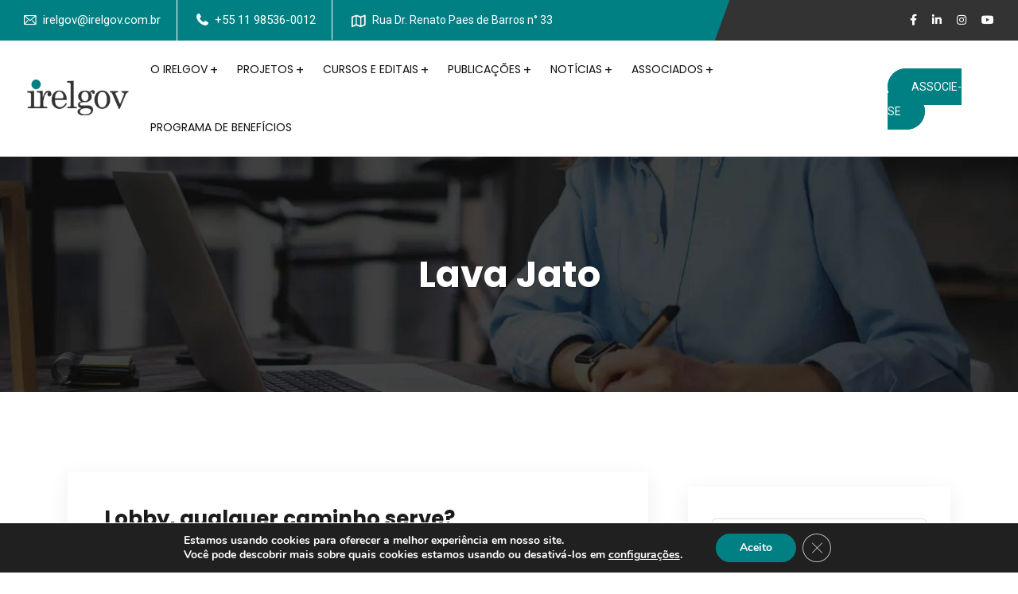

--- FILE ---
content_type: text/html; charset=UTF-8
request_url: https://www.irelgov.com.br/tags/lava-jato/
body_size: 39466
content:
<!DOCTYPE html>
<html lang="pt-BR">
<head>
<meta charset="UTF-8">
<meta name="viewport" content="width=device-width, initial-scale=1">
<link rel="profile" href="//gmpg.org/xfn/11">
<meta name='robots' content='index, follow, max-image-preview:large, max-snippet:-1, max-video-preview:-1' />

	<!-- This site is optimized with the Yoast SEO plugin v26.7 - https://yoast.com/wordpress/plugins/seo/ -->
	<title>Arquivos Lava Jato -</title>
	<link rel="canonical" href="https://www.irelgov.com.br/tags/lava-jato/" />
	<meta property="og:locale" content="pt_BR" />
	<meta property="og:type" content="article" />
	<meta property="og:title" content="Arquivos Lava Jato -" />
	<meta property="og:url" content="https://www.irelgov.com.br/tags/lava-jato/" />
	<meta property="og:image" content="https://www.irelgov.com.br/wp-content/uploads/2022/04/irelgov_icon.png" />
	<meta property="og:image:width" content="512" />
	<meta property="og:image:height" content="512" />
	<meta property="og:image:type" content="image/png" />
	<meta name="twitter:card" content="summary_large_image" />
	<script type="application/ld+json" class="yoast-schema-graph">{"@context":"https://schema.org","@graph":[{"@type":"CollectionPage","@id":"https://www.irelgov.com.br/tags/lava-jato/","url":"https://www.irelgov.com.br/tags/lava-jato/","name":"Arquivos Lava Jato -","isPartOf":{"@id":"https://www.irelgov.com.br/#website"},"breadcrumb":{"@id":"https://www.irelgov.com.br/tags/lava-jato/#breadcrumb"},"inLanguage":"pt-BR"},{"@type":"BreadcrumbList","@id":"https://www.irelgov.com.br/tags/lava-jato/#breadcrumb","itemListElement":[{"@type":"ListItem","position":1,"name":"Início","item":"https://www.irelgov.com.br/"},{"@type":"ListItem","position":2,"name":"Lava Jato"}]},{"@type":"WebSite","@id":"https://www.irelgov.com.br/#website","url":"https://www.irelgov.com.br/","name":"","description":"","potentialAction":[{"@type":"SearchAction","target":{"@type":"EntryPoint","urlTemplate":"https://www.irelgov.com.br/?s={search_term_string}"},"query-input":{"@type":"PropertyValueSpecification","valueRequired":true,"valueName":"search_term_string"}}],"inLanguage":"pt-BR"}]}</script>
	<!-- / Yoast SEO plugin. -->


<link rel='dns-prefetch' href='//www.googletagmanager.com' />
<link rel='dns-prefetch' href='//cdn.datatables.net' />
<link rel='dns-prefetch' href='//fonts.googleapis.com' />
<link rel='preconnect' href='https://fonts.gstatic.com' crossorigin />
<link rel="alternate" type="application/rss+xml" title="Feed para  &raquo;" href="https://www.irelgov.com.br/feed/" />
<link rel="alternate" type="application/rss+xml" title="Feed de comentários para  &raquo;" href="https://www.irelgov.com.br/comments/feed/" />
<link rel="alternate" type="application/rss+xml" title="Feed de tag para  &raquo; Lava Jato" href="https://www.irelgov.com.br/tags/lava-jato/feed/" />
<style id='wp-img-auto-sizes-contain-inline-css' type='text/css'>
img:is([sizes=auto i],[sizes^="auto," i]){contain-intrinsic-size:3000px 1500px}
/*# sourceURL=wp-img-auto-sizes-contain-inline-css */
</style>
<style id='wp-emoji-styles-inline-css' type='text/css'>

	img.wp-smiley, img.emoji {
		display: inline !important;
		border: none !important;
		box-shadow: none !important;
		height: 1em !important;
		width: 1em !important;
		margin: 0 0.07em !important;
		vertical-align: -0.1em !important;
		background: none !important;
		padding: 0 !important;
	}
/*# sourceURL=wp-emoji-styles-inline-css */
</style>
<link rel='stylesheet' id='wp-block-library-css' href='https://www.irelgov.com.br/wp-includes/css/dist/block-library/style.min.css?ver=6b2daea800282a9b1f493994f012db71' type='text/css' media='all' />
<style id='classic-theme-styles-inline-css' type='text/css'>
/*! This file is auto-generated */
.wp-block-button__link{color:#fff;background-color:#32373c;border-radius:9999px;box-shadow:none;text-decoration:none;padding:calc(.667em + 2px) calc(1.333em + 2px);font-size:1.125em}.wp-block-file__button{background:#32373c;color:#fff;text-decoration:none}
/*# sourceURL=/wp-includes/css/classic-themes.min.css */
</style>
<style id='joinchat-button-style-inline-css' type='text/css'>
.wp-block-joinchat-button{border:none!important;text-align:center}.wp-block-joinchat-button figure{display:table;margin:0 auto;padding:0}.wp-block-joinchat-button figcaption{font:normal normal 400 .6em/2em var(--wp--preset--font-family--system-font,sans-serif);margin:0;padding:0}.wp-block-joinchat-button .joinchat-button__qr{background-color:#fff;border:6px solid #25d366;border-radius:30px;box-sizing:content-box;display:block;height:200px;margin:auto;overflow:hidden;padding:10px;width:200px}.wp-block-joinchat-button .joinchat-button__qr canvas,.wp-block-joinchat-button .joinchat-button__qr img{display:block;margin:auto}.wp-block-joinchat-button .joinchat-button__link{align-items:center;background-color:#25d366;border:6px solid #25d366;border-radius:30px;display:inline-flex;flex-flow:row nowrap;justify-content:center;line-height:1.25em;margin:0 auto;text-decoration:none}.wp-block-joinchat-button .joinchat-button__link:before{background:transparent var(--joinchat-ico) no-repeat center;background-size:100%;content:"";display:block;height:1.5em;margin:-.75em .75em -.75em 0;width:1.5em}.wp-block-joinchat-button figure+.joinchat-button__link{margin-top:10px}@media (orientation:landscape)and (min-height:481px),(orientation:portrait)and (min-width:481px){.wp-block-joinchat-button.joinchat-button--qr-only figure+.joinchat-button__link{display:none}}@media (max-width:480px),(orientation:landscape)and (max-height:480px){.wp-block-joinchat-button figure{display:none}}

/*# sourceURL=https://www.irelgov.com.br/wp-content/plugins/creame-whatsapp-me/gutenberg/build/style-index.css */
</style>
<link rel='stylesheet' id='jet-engine-frontend-css' href='https://www.irelgov.com.br/wp-content/plugins/jet-engine/assets/css/frontend.css?ver=3.2.3.2' type='text/css' media='all' />
<style id='global-styles-inline-css' type='text/css'>
:root{--wp--preset--aspect-ratio--square: 1;--wp--preset--aspect-ratio--4-3: 4/3;--wp--preset--aspect-ratio--3-4: 3/4;--wp--preset--aspect-ratio--3-2: 3/2;--wp--preset--aspect-ratio--2-3: 2/3;--wp--preset--aspect-ratio--16-9: 16/9;--wp--preset--aspect-ratio--9-16: 9/16;--wp--preset--color--black: #000000;--wp--preset--color--cyan-bluish-gray: #abb8c3;--wp--preset--color--white: #ffffff;--wp--preset--color--pale-pink: #f78da7;--wp--preset--color--vivid-red: #cf2e2e;--wp--preset--color--luminous-vivid-orange: #ff6900;--wp--preset--color--luminous-vivid-amber: #fcb900;--wp--preset--color--light-green-cyan: #7bdcb5;--wp--preset--color--vivid-green-cyan: #00d084;--wp--preset--color--pale-cyan-blue: #8ed1fc;--wp--preset--color--vivid-cyan-blue: #0693e3;--wp--preset--color--vivid-purple: #9b51e0;--wp--preset--gradient--vivid-cyan-blue-to-vivid-purple: linear-gradient(135deg,rgb(6,147,227) 0%,rgb(155,81,224) 100%);--wp--preset--gradient--light-green-cyan-to-vivid-green-cyan: linear-gradient(135deg,rgb(122,220,180) 0%,rgb(0,208,130) 100%);--wp--preset--gradient--luminous-vivid-amber-to-luminous-vivid-orange: linear-gradient(135deg,rgb(252,185,0) 0%,rgb(255,105,0) 100%);--wp--preset--gradient--luminous-vivid-orange-to-vivid-red: linear-gradient(135deg,rgb(255,105,0) 0%,rgb(207,46,46) 100%);--wp--preset--gradient--very-light-gray-to-cyan-bluish-gray: linear-gradient(135deg,rgb(238,238,238) 0%,rgb(169,184,195) 100%);--wp--preset--gradient--cool-to-warm-spectrum: linear-gradient(135deg,rgb(74,234,220) 0%,rgb(151,120,209) 20%,rgb(207,42,186) 40%,rgb(238,44,130) 60%,rgb(251,105,98) 80%,rgb(254,248,76) 100%);--wp--preset--gradient--blush-light-purple: linear-gradient(135deg,rgb(255,206,236) 0%,rgb(152,150,240) 100%);--wp--preset--gradient--blush-bordeaux: linear-gradient(135deg,rgb(254,205,165) 0%,rgb(254,45,45) 50%,rgb(107,0,62) 100%);--wp--preset--gradient--luminous-dusk: linear-gradient(135deg,rgb(255,203,112) 0%,rgb(199,81,192) 50%,rgb(65,88,208) 100%);--wp--preset--gradient--pale-ocean: linear-gradient(135deg,rgb(255,245,203) 0%,rgb(182,227,212) 50%,rgb(51,167,181) 100%);--wp--preset--gradient--electric-grass: linear-gradient(135deg,rgb(202,248,128) 0%,rgb(113,206,126) 100%);--wp--preset--gradient--midnight: linear-gradient(135deg,rgb(2,3,129) 0%,rgb(40,116,252) 100%);--wp--preset--font-size--small: 13px;--wp--preset--font-size--medium: 20px;--wp--preset--font-size--large: 36px;--wp--preset--font-size--x-large: 42px;--wp--preset--spacing--20: 0.44rem;--wp--preset--spacing--30: 0.67rem;--wp--preset--spacing--40: 1rem;--wp--preset--spacing--50: 1.5rem;--wp--preset--spacing--60: 2.25rem;--wp--preset--spacing--70: 3.38rem;--wp--preset--spacing--80: 5.06rem;--wp--preset--shadow--natural: 6px 6px 9px rgba(0, 0, 0, 0.2);--wp--preset--shadow--deep: 12px 12px 50px rgba(0, 0, 0, 0.4);--wp--preset--shadow--sharp: 6px 6px 0px rgba(0, 0, 0, 0.2);--wp--preset--shadow--outlined: 6px 6px 0px -3px rgb(255, 255, 255), 6px 6px rgb(0, 0, 0);--wp--preset--shadow--crisp: 6px 6px 0px rgb(0, 0, 0);}:where(.is-layout-flex){gap: 0.5em;}:where(.is-layout-grid){gap: 0.5em;}body .is-layout-flex{display: flex;}.is-layout-flex{flex-wrap: wrap;align-items: center;}.is-layout-flex > :is(*, div){margin: 0;}body .is-layout-grid{display: grid;}.is-layout-grid > :is(*, div){margin: 0;}:where(.wp-block-columns.is-layout-flex){gap: 2em;}:where(.wp-block-columns.is-layout-grid){gap: 2em;}:where(.wp-block-post-template.is-layout-flex){gap: 1.25em;}:where(.wp-block-post-template.is-layout-grid){gap: 1.25em;}.has-black-color{color: var(--wp--preset--color--black) !important;}.has-cyan-bluish-gray-color{color: var(--wp--preset--color--cyan-bluish-gray) !important;}.has-white-color{color: var(--wp--preset--color--white) !important;}.has-pale-pink-color{color: var(--wp--preset--color--pale-pink) !important;}.has-vivid-red-color{color: var(--wp--preset--color--vivid-red) !important;}.has-luminous-vivid-orange-color{color: var(--wp--preset--color--luminous-vivid-orange) !important;}.has-luminous-vivid-amber-color{color: var(--wp--preset--color--luminous-vivid-amber) !important;}.has-light-green-cyan-color{color: var(--wp--preset--color--light-green-cyan) !important;}.has-vivid-green-cyan-color{color: var(--wp--preset--color--vivid-green-cyan) !important;}.has-pale-cyan-blue-color{color: var(--wp--preset--color--pale-cyan-blue) !important;}.has-vivid-cyan-blue-color{color: var(--wp--preset--color--vivid-cyan-blue) !important;}.has-vivid-purple-color{color: var(--wp--preset--color--vivid-purple) !important;}.has-black-background-color{background-color: var(--wp--preset--color--black) !important;}.has-cyan-bluish-gray-background-color{background-color: var(--wp--preset--color--cyan-bluish-gray) !important;}.has-white-background-color{background-color: var(--wp--preset--color--white) !important;}.has-pale-pink-background-color{background-color: var(--wp--preset--color--pale-pink) !important;}.has-vivid-red-background-color{background-color: var(--wp--preset--color--vivid-red) !important;}.has-luminous-vivid-orange-background-color{background-color: var(--wp--preset--color--luminous-vivid-orange) !important;}.has-luminous-vivid-amber-background-color{background-color: var(--wp--preset--color--luminous-vivid-amber) !important;}.has-light-green-cyan-background-color{background-color: var(--wp--preset--color--light-green-cyan) !important;}.has-vivid-green-cyan-background-color{background-color: var(--wp--preset--color--vivid-green-cyan) !important;}.has-pale-cyan-blue-background-color{background-color: var(--wp--preset--color--pale-cyan-blue) !important;}.has-vivid-cyan-blue-background-color{background-color: var(--wp--preset--color--vivid-cyan-blue) !important;}.has-vivid-purple-background-color{background-color: var(--wp--preset--color--vivid-purple) !important;}.has-black-border-color{border-color: var(--wp--preset--color--black) !important;}.has-cyan-bluish-gray-border-color{border-color: var(--wp--preset--color--cyan-bluish-gray) !important;}.has-white-border-color{border-color: var(--wp--preset--color--white) !important;}.has-pale-pink-border-color{border-color: var(--wp--preset--color--pale-pink) !important;}.has-vivid-red-border-color{border-color: var(--wp--preset--color--vivid-red) !important;}.has-luminous-vivid-orange-border-color{border-color: var(--wp--preset--color--luminous-vivid-orange) !important;}.has-luminous-vivid-amber-border-color{border-color: var(--wp--preset--color--luminous-vivid-amber) !important;}.has-light-green-cyan-border-color{border-color: var(--wp--preset--color--light-green-cyan) !important;}.has-vivid-green-cyan-border-color{border-color: var(--wp--preset--color--vivid-green-cyan) !important;}.has-pale-cyan-blue-border-color{border-color: var(--wp--preset--color--pale-cyan-blue) !important;}.has-vivid-cyan-blue-border-color{border-color: var(--wp--preset--color--vivid-cyan-blue) !important;}.has-vivid-purple-border-color{border-color: var(--wp--preset--color--vivid-purple) !important;}.has-vivid-cyan-blue-to-vivid-purple-gradient-background{background: var(--wp--preset--gradient--vivid-cyan-blue-to-vivid-purple) !important;}.has-light-green-cyan-to-vivid-green-cyan-gradient-background{background: var(--wp--preset--gradient--light-green-cyan-to-vivid-green-cyan) !important;}.has-luminous-vivid-amber-to-luminous-vivid-orange-gradient-background{background: var(--wp--preset--gradient--luminous-vivid-amber-to-luminous-vivid-orange) !important;}.has-luminous-vivid-orange-to-vivid-red-gradient-background{background: var(--wp--preset--gradient--luminous-vivid-orange-to-vivid-red) !important;}.has-very-light-gray-to-cyan-bluish-gray-gradient-background{background: var(--wp--preset--gradient--very-light-gray-to-cyan-bluish-gray) !important;}.has-cool-to-warm-spectrum-gradient-background{background: var(--wp--preset--gradient--cool-to-warm-spectrum) !important;}.has-blush-light-purple-gradient-background{background: var(--wp--preset--gradient--blush-light-purple) !important;}.has-blush-bordeaux-gradient-background{background: var(--wp--preset--gradient--blush-bordeaux) !important;}.has-luminous-dusk-gradient-background{background: var(--wp--preset--gradient--luminous-dusk) !important;}.has-pale-ocean-gradient-background{background: var(--wp--preset--gradient--pale-ocean) !important;}.has-electric-grass-gradient-background{background: var(--wp--preset--gradient--electric-grass) !important;}.has-midnight-gradient-background{background: var(--wp--preset--gradient--midnight) !important;}.has-small-font-size{font-size: var(--wp--preset--font-size--small) !important;}.has-medium-font-size{font-size: var(--wp--preset--font-size--medium) !important;}.has-large-font-size{font-size: var(--wp--preset--font-size--large) !important;}.has-x-large-font-size{font-size: var(--wp--preset--font-size--x-large) !important;}
:where(.wp-block-post-template.is-layout-flex){gap: 1.25em;}:where(.wp-block-post-template.is-layout-grid){gap: 1.25em;}
:where(.wp-block-term-template.is-layout-flex){gap: 1.25em;}:where(.wp-block-term-template.is-layout-grid){gap: 1.25em;}
:where(.wp-block-columns.is-layout-flex){gap: 2em;}:where(.wp-block-columns.is-layout-grid){gap: 2em;}
:root :where(.wp-block-pullquote){font-size: 1.5em;line-height: 1.6;}
/*# sourceURL=global-styles-inline-css */
</style>
<link rel='stylesheet' id='contact-form-7-css' href='https://www.irelgov.com.br/wp-content/plugins/contact-form-7/includes/css/styles.css?ver=6.1.4' type='text/css' media='all' />
<link rel='stylesheet' id='gamipress-css-css' href='https://www.irelgov.com.br/wp-content/plugins/gamipress/assets/css/gamipress.min.css?ver=7.6.3' type='text/css' media='all' />
<link rel='stylesheet' id='trp-language-switcher-style-css' href='https://www.irelgov.com.br/wp-content/plugins/translatepress-multilingual/assets/css/trp-language-switcher.css?ver=3.0.7' type='text/css' media='all' />
<link rel='stylesheet' id='cmplz-general-css' href='https://www.irelgov.com.br/wp-content/plugins/complianz-gdpr/assets/css/cookieblocker.min.css?ver=1765946718' type='text/css' media='all' />
<link rel='stylesheet' id='slick-theme-css' href='https://www.irelgov.com.br/wp-content/plugins/rselements/assets/css/slick-theme.css?ver=6b2daea800282a9b1f493994f012db71' type='text/css' media='all' />
<link rel='stylesheet' id='brands-css' href='https://www.irelgov.com.br/wp-content/plugins/rselements/assets/css/brands.css?ver=6b2daea800282a9b1f493994f012db71' type='text/css' media='all' />
<link rel='stylesheet' id='solid-css' href='https://www.irelgov.com.br/wp-content/plugins/rselements/assets/css/solid.css?ver=6b2daea800282a9b1f493994f012db71' type='text/css' media='all' />
<link rel='stylesheet' id='rsaddons-floaticon-css' href='https://www.irelgov.com.br/wp-content/plugins/rselements/assets/fonts/flaticon.css?ver=6b2daea800282a9b1f493994f012db71' type='text/css' media='all' />
<link rel='stylesheet' id='headding-title-css' href='https://www.irelgov.com.br/wp-content/plugins/rselements/assets/css/headding-title.css?ver=6b2daea800282a9b1f493994f012db71' type='text/css' media='all' />
<link rel='stylesheet' id='dataTables-css' href='//cdn.datatables.net/1.10.20/css/jquery.dataTables.min.css?ver=6b2daea800282a9b1f493994f012db71' type='text/css' media='all' />
<link rel='stylesheet' id='rsaddons-pro-css' href='https://www.irelgov.com.br/wp-content/plugins/rselements/assets/css/rsaddons.css?ver=6b2daea800282a9b1f493994f012db71' type='text/css' media='all' />
<link rel='stylesheet' id='gamipress-ultimate-member-css-css' href='https://www.irelgov.com.br/wp-content/plugins/gamipress/integrations/ultimate-member/assets/css/gamipress-ultimate-member.min.css?ver=1.0.8' type='text/css' media='all' />
<link rel='stylesheet' id='remixicon-css' href='https://www.irelgov.com.br/wp-content/themes/reobiz/assets/fonts/remixicon.css?ver=6b2daea800282a9b1f493994f012db71' type='text/css' media='all' />
<link rel='stylesheet' id='reobiz-plugins-css' href='https://www.irelgov.com.br/wp-content/themes/reobiz/assets/css/plugins.css?ver=6b2daea800282a9b1f493994f012db71' type='text/css' media='all' />
<link rel='stylesheet' id='reobizicon-css' href='https://www.irelgov.com.br/wp-content/themes/reobiz/assets/css/reobizicon.css?ver=6b2daea800282a9b1f493994f012db71' type='text/css' media='all' />
<link rel='stylesheet' id='reobiz-style-default-css' href='https://www.irelgov.com.br/wp-content/themes/reobiz/assets/css/default.css?ver=6b2daea800282a9b1f493994f012db71' type='text/css' media='all' />
<link rel='stylesheet' id='reobiz-style-custom-css' href='https://www.irelgov.com.br/wp-content/themes/reobiz/assets/css/custom.css?ver=6b2daea800282a9b1f493994f012db71' type='text/css' media='all' />
<link rel='stylesheet' id='reobiz-style-responsive-css' href='https://www.irelgov.com.br/wp-content/themes/reobiz/assets/css/responsive.css?ver=6b2daea800282a9b1f493994f012db71' type='text/css' media='all' />
<link rel='stylesheet' id='reobiz-style-css' href='https://www.irelgov.com.br/wp-content/themes/reobiz/style.css?ver=6b2daea800282a9b1f493994f012db71' type='text/css' media='all' />
<link rel='stylesheet' id='studio-fonts-css' href='//fonts.googleapis.com/css?family=Poppins%3A300%2C400%2C500%2C600%2C700%2C900&#038;ver=1.0.0' type='text/css' media='all' />
<link rel='stylesheet' id='gamipress-expirations-css-css' href='https://www.irelgov.com.br/wp-content/plugins/gamipress-expirations/assets/css/gamipress-expirations.min.css?ver=1.0.9' type='text/css' media='all' />
<link rel='stylesheet' id='gamipress-progress-map-css-css' href='https://www.irelgov.com.br/wp-content/plugins/gamipress-progress-map/assets/css/gamipress-progress-map.min.css?ver=1.1.5' type='text/css' media='all' />
<link rel='stylesheet' id='gamipress-progress-css-css' href='https://www.irelgov.com.br/wp-content/plugins/gamipress-progress/assets/css/gamipress-progress.min.css?ver=1.4.3' type='text/css' media='all' />
<link rel='stylesheet' id='um_modal-css' href='https://www.irelgov.com.br/wp-content/plugins/ultimate-member/assets/css/um-modal.min.css?ver=2.11.1' type='text/css' media='all' />
<link rel='stylesheet' id='um_ui-css' href='https://www.irelgov.com.br/wp-content/plugins/ultimate-member/assets/libs/jquery-ui/jquery-ui.min.css?ver=1.13.2' type='text/css' media='all' />
<link rel='stylesheet' id='um_tipsy-css' href='https://www.irelgov.com.br/wp-content/plugins/ultimate-member/assets/libs/tipsy/tipsy.min.css?ver=1.0.0a' type='text/css' media='all' />
<link rel='stylesheet' id='um_raty-css' href='https://www.irelgov.com.br/wp-content/plugins/ultimate-member/assets/libs/raty/um-raty.min.css?ver=2.6.0' type='text/css' media='all' />
<link rel='stylesheet' id='select2-css' href='https://www.irelgov.com.br/wp-content/plugins/ultimate-member/assets/libs/select2/select2.min.css?ver=4.0.13' type='text/css' media='all' />
<link rel='stylesheet' id='um_fileupload-css' href='https://www.irelgov.com.br/wp-content/plugins/ultimate-member/assets/css/um-fileupload.min.css?ver=2.11.1' type='text/css' media='all' />
<link rel='stylesheet' id='um_confirm-css' href='https://www.irelgov.com.br/wp-content/plugins/ultimate-member/assets/libs/um-confirm/um-confirm.min.css?ver=1.0' type='text/css' media='all' />
<link rel='stylesheet' id='um_datetime-css' href='https://www.irelgov.com.br/wp-content/plugins/ultimate-member/assets/libs/pickadate/default.min.css?ver=3.6.2' type='text/css' media='all' />
<link rel='stylesheet' id='um_datetime_date-css' href='https://www.irelgov.com.br/wp-content/plugins/ultimate-member/assets/libs/pickadate/default.date.min.css?ver=3.6.2' type='text/css' media='all' />
<link rel='stylesheet' id='um_datetime_time-css' href='https://www.irelgov.com.br/wp-content/plugins/ultimate-member/assets/libs/pickadate/default.time.min.css?ver=3.6.2' type='text/css' media='all' />
<link rel='stylesheet' id='um_fonticons_ii-css' href='https://www.irelgov.com.br/wp-content/plugins/ultimate-member/assets/libs/legacy/fonticons/fonticons-ii.min.css?ver=2.11.1' type='text/css' media='all' />
<link rel='stylesheet' id='um_fonticons_fa-css' href='https://www.irelgov.com.br/wp-content/plugins/ultimate-member/assets/libs/legacy/fonticons/fonticons-fa.min.css?ver=2.11.1' type='text/css' media='all' />
<link rel='stylesheet' id='um_fontawesome-css' href='https://www.irelgov.com.br/wp-content/plugins/ultimate-member/assets/css/um-fontawesome.min.css?ver=6.5.2' type='text/css' media='all' />
<link rel='stylesheet' id='um_common-css' href='https://www.irelgov.com.br/wp-content/plugins/ultimate-member/assets/css/common.min.css?ver=2.11.1' type='text/css' media='all' />
<link rel='stylesheet' id='um_responsive-css' href='https://www.irelgov.com.br/wp-content/plugins/ultimate-member/assets/css/um-responsive.min.css?ver=2.11.1' type='text/css' media='all' />
<link rel='stylesheet' id='um_styles-css' href='https://www.irelgov.com.br/wp-content/plugins/ultimate-member/assets/css/um-styles.min.css?ver=2.11.1' type='text/css' media='all' />
<link rel='stylesheet' id='um_crop-css' href='https://www.irelgov.com.br/wp-content/plugins/ultimate-member/assets/libs/cropper/cropper.min.css?ver=1.6.1' type='text/css' media='all' />
<link rel='stylesheet' id='um_profile-css' href='https://www.irelgov.com.br/wp-content/plugins/ultimate-member/assets/css/um-profile.min.css?ver=2.11.1' type='text/css' media='all' />
<link rel='stylesheet' id='um_account-css' href='https://www.irelgov.com.br/wp-content/plugins/ultimate-member/assets/css/um-account.min.css?ver=2.11.1' type='text/css' media='all' />
<link rel='stylesheet' id='um_misc-css' href='https://www.irelgov.com.br/wp-content/plugins/ultimate-member/assets/css/um-misc.min.css?ver=2.11.1' type='text/css' media='all' />
<link rel='stylesheet' id='um_default_css-css' href='https://www.irelgov.com.br/wp-content/plugins/ultimate-member/assets/css/um-old-default.min.css?ver=2.11.1' type='text/css' media='all' />
<link rel="preload" as="style" href="https://fonts.googleapis.com/css?family=Roboto:400%7CPoppins:100,200,300,400,500,600,700,800,900,100italic,200italic,300italic,400italic,500italic,600italic,700italic,800italic,900italic&#038;display=swap&#038;ver=1768216654" /><link rel="stylesheet" href="https://fonts.googleapis.com/css?family=Roboto:400%7CPoppins:100,200,300,400,500,600,700,800,900,100italic,200italic,300italic,400italic,500italic,600italic,700italic,800italic,900italic&#038;display=swap&#038;ver=1768216654" media="print" onload="this.media='all'"><noscript><link rel="stylesheet" href="https://fonts.googleapis.com/css?family=Roboto:400%7CPoppins:100,200,300,400,500,600,700,800,900,100italic,200italic,300italic,400italic,500italic,600italic,700italic,800italic,900italic&#038;display=swap&#038;ver=1768216654" /></noscript><link rel='stylesheet' id='moove_gdpr_frontend-css' href='https://www.irelgov.com.br/wp-content/plugins/gdpr-cookie-compliance/dist/styles/gdpr-main.css?ver=5.0.9' type='text/css' media='all' />
<style id='moove_gdpr_frontend-inline-css' type='text/css'>
#moove_gdpr_cookie_modal,#moove_gdpr_cookie_info_bar,.gdpr_cookie_settings_shortcode_content{font-family:&#039;Nunito&#039;,sans-serif}#moove_gdpr_save_popup_settings_button{background-color:#373737;color:#fff}#moove_gdpr_save_popup_settings_button:hover{background-color:#000}#moove_gdpr_cookie_info_bar .moove-gdpr-info-bar-container .moove-gdpr-info-bar-content a.mgbutton,#moove_gdpr_cookie_info_bar .moove-gdpr-info-bar-container .moove-gdpr-info-bar-content button.mgbutton{background-color:#008083}#moove_gdpr_cookie_modal .moove-gdpr-modal-content .moove-gdpr-modal-footer-content .moove-gdpr-button-holder a.mgbutton,#moove_gdpr_cookie_modal .moove-gdpr-modal-content .moove-gdpr-modal-footer-content .moove-gdpr-button-holder button.mgbutton,.gdpr_cookie_settings_shortcode_content .gdpr-shr-button.button-green{background-color:#008083;border-color:#008083}#moove_gdpr_cookie_modal .moove-gdpr-modal-content .moove-gdpr-modal-footer-content .moove-gdpr-button-holder a.mgbutton:hover,#moove_gdpr_cookie_modal .moove-gdpr-modal-content .moove-gdpr-modal-footer-content .moove-gdpr-button-holder button.mgbutton:hover,.gdpr_cookie_settings_shortcode_content .gdpr-shr-button.button-green:hover{background-color:#fff;color:#008083}#moove_gdpr_cookie_modal .moove-gdpr-modal-content .moove-gdpr-modal-close i,#moove_gdpr_cookie_modal .moove-gdpr-modal-content .moove-gdpr-modal-close span.gdpr-icon{background-color:#008083;border:1px solid #008083}#moove_gdpr_cookie_info_bar span.moove-gdpr-infobar-allow-all.focus-g,#moove_gdpr_cookie_info_bar span.moove-gdpr-infobar-allow-all:focus,#moove_gdpr_cookie_info_bar button.moove-gdpr-infobar-allow-all.focus-g,#moove_gdpr_cookie_info_bar button.moove-gdpr-infobar-allow-all:focus,#moove_gdpr_cookie_info_bar span.moove-gdpr-infobar-reject-btn.focus-g,#moove_gdpr_cookie_info_bar span.moove-gdpr-infobar-reject-btn:focus,#moove_gdpr_cookie_info_bar button.moove-gdpr-infobar-reject-btn.focus-g,#moove_gdpr_cookie_info_bar button.moove-gdpr-infobar-reject-btn:focus,#moove_gdpr_cookie_info_bar span.change-settings-button.focus-g,#moove_gdpr_cookie_info_bar span.change-settings-button:focus,#moove_gdpr_cookie_info_bar button.change-settings-button.focus-g,#moove_gdpr_cookie_info_bar button.change-settings-button:focus{-webkit-box-shadow:0 0 1px 3px #008083;-moz-box-shadow:0 0 1px 3px #008083;box-shadow:0 0 1px 3px #008083}#moove_gdpr_cookie_modal .moove-gdpr-modal-content .moove-gdpr-modal-close i:hover,#moove_gdpr_cookie_modal .moove-gdpr-modal-content .moove-gdpr-modal-close span.gdpr-icon:hover,#moove_gdpr_cookie_info_bar span[data-href]>u.change-settings-button{color:#008083}#moove_gdpr_cookie_modal .moove-gdpr-modal-content .moove-gdpr-modal-left-content #moove-gdpr-menu li.menu-item-selected a span.gdpr-icon,#moove_gdpr_cookie_modal .moove-gdpr-modal-content .moove-gdpr-modal-left-content #moove-gdpr-menu li.menu-item-selected button span.gdpr-icon{color:inherit}#moove_gdpr_cookie_modal .moove-gdpr-modal-content .moove-gdpr-modal-left-content #moove-gdpr-menu li a span.gdpr-icon,#moove_gdpr_cookie_modal .moove-gdpr-modal-content .moove-gdpr-modal-left-content #moove-gdpr-menu li button span.gdpr-icon{color:inherit}#moove_gdpr_cookie_modal .gdpr-acc-link{line-height:0;font-size:0;color:transparent;position:absolute}#moove_gdpr_cookie_modal .moove-gdpr-modal-content .moove-gdpr-modal-close:hover i,#moove_gdpr_cookie_modal .moove-gdpr-modal-content .moove-gdpr-modal-left-content #moove-gdpr-menu li a,#moove_gdpr_cookie_modal .moove-gdpr-modal-content .moove-gdpr-modal-left-content #moove-gdpr-menu li button,#moove_gdpr_cookie_modal .moove-gdpr-modal-content .moove-gdpr-modal-left-content #moove-gdpr-menu li button i,#moove_gdpr_cookie_modal .moove-gdpr-modal-content .moove-gdpr-modal-left-content #moove-gdpr-menu li a i,#moove_gdpr_cookie_modal .moove-gdpr-modal-content .moove-gdpr-tab-main .moove-gdpr-tab-main-content a:hover,#moove_gdpr_cookie_info_bar.moove-gdpr-dark-scheme .moove-gdpr-info-bar-container .moove-gdpr-info-bar-content a.mgbutton:hover,#moove_gdpr_cookie_info_bar.moove-gdpr-dark-scheme .moove-gdpr-info-bar-container .moove-gdpr-info-bar-content button.mgbutton:hover,#moove_gdpr_cookie_info_bar.moove-gdpr-dark-scheme .moove-gdpr-info-bar-container .moove-gdpr-info-bar-content a:hover,#moove_gdpr_cookie_info_bar.moove-gdpr-dark-scheme .moove-gdpr-info-bar-container .moove-gdpr-info-bar-content button:hover,#moove_gdpr_cookie_info_bar.moove-gdpr-dark-scheme .moove-gdpr-info-bar-container .moove-gdpr-info-bar-content span.change-settings-button:hover,#moove_gdpr_cookie_info_bar.moove-gdpr-dark-scheme .moove-gdpr-info-bar-container .moove-gdpr-info-bar-content button.change-settings-button:hover,#moove_gdpr_cookie_info_bar.moove-gdpr-dark-scheme .moove-gdpr-info-bar-container .moove-gdpr-info-bar-content u.change-settings-button:hover,#moove_gdpr_cookie_info_bar span[data-href]>u.change-settings-button,#moove_gdpr_cookie_info_bar.moove-gdpr-dark-scheme .moove-gdpr-info-bar-container .moove-gdpr-info-bar-content a.mgbutton.focus-g,#moove_gdpr_cookie_info_bar.moove-gdpr-dark-scheme .moove-gdpr-info-bar-container .moove-gdpr-info-bar-content button.mgbutton.focus-g,#moove_gdpr_cookie_info_bar.moove-gdpr-dark-scheme .moove-gdpr-info-bar-container .moove-gdpr-info-bar-content a.focus-g,#moove_gdpr_cookie_info_bar.moove-gdpr-dark-scheme .moove-gdpr-info-bar-container .moove-gdpr-info-bar-content button.focus-g,#moove_gdpr_cookie_info_bar.moove-gdpr-dark-scheme .moove-gdpr-info-bar-container .moove-gdpr-info-bar-content a.mgbutton:focus,#moove_gdpr_cookie_info_bar.moove-gdpr-dark-scheme .moove-gdpr-info-bar-container .moove-gdpr-info-bar-content button.mgbutton:focus,#moove_gdpr_cookie_info_bar.moove-gdpr-dark-scheme .moove-gdpr-info-bar-container .moove-gdpr-info-bar-content a:focus,#moove_gdpr_cookie_info_bar.moove-gdpr-dark-scheme .moove-gdpr-info-bar-container .moove-gdpr-info-bar-content button:focus,#moove_gdpr_cookie_info_bar.moove-gdpr-dark-scheme .moove-gdpr-info-bar-container .moove-gdpr-info-bar-content span.change-settings-button.focus-g,span.change-settings-button:focus,button.change-settings-button.focus-g,button.change-settings-button:focus,#moove_gdpr_cookie_info_bar.moove-gdpr-dark-scheme .moove-gdpr-info-bar-container .moove-gdpr-info-bar-content u.change-settings-button.focus-g,#moove_gdpr_cookie_info_bar.moove-gdpr-dark-scheme .moove-gdpr-info-bar-container .moove-gdpr-info-bar-content u.change-settings-button:focus{color:#008083}#moove_gdpr_cookie_modal .moove-gdpr-branding.focus-g span,#moove_gdpr_cookie_modal .moove-gdpr-modal-content .moove-gdpr-tab-main a.focus-g,#moove_gdpr_cookie_modal .moove-gdpr-modal-content .moove-gdpr-tab-main .gdpr-cd-details-toggle.focus-g{color:#008083}#moove_gdpr_cookie_modal.gdpr_lightbox-hide{display:none}
/*# sourceURL=moove_gdpr_frontend-inline-css */
</style>
<script type="text/javascript" src="https://www.irelgov.com.br/wp-includes/js/dist/hooks.min.js?ver=dd5603f07f9220ed27f1" id="wp-hooks-js"></script>
<script type="text/javascript" src="https://www.irelgov.com.br/wp-includes/js/jquery/jquery.min.js?ver=3.7.1" id="jquery-core-js"></script>
<script type="text/javascript" src="https://www.irelgov.com.br/wp-includes/js/jquery/jquery-migrate.min.js?ver=3.4.1" id="jquery-migrate-js"></script>
<script type="text/javascript" id="say-what-js-js-extra">
/* <![CDATA[ */
var say_what_data = {"replacements":{"ultimate-member|First Name|Primeiro Nome":"Primeiro Nome"}};
//# sourceURL=say-what-js-js-extra
/* ]]> */
</script>
<script type="text/javascript" src="https://www.irelgov.com.br/wp-content/plugins/say-what/assets/build/frontend.js?ver=fd31684c45e4d85aeb4e" id="say-what-js-js"></script>

<!-- Snippet da etiqueta do Google (gtag.js) adicionado pelo Site Kit -->
<!-- Snippet do Google Análises adicionado pelo Site Kit -->
<script type="text/javascript" src="https://www.googletagmanager.com/gtag/js?id=G-XGPVNG6ZPX" id="google_gtagjs-js" async></script>
<script type="text/javascript" id="google_gtagjs-js-after">
/* <![CDATA[ */
window.dataLayer = window.dataLayer || [];function gtag(){dataLayer.push(arguments);}
gtag("set","linker",{"domains":["www.irelgov.com.br"]});
gtag("js", new Date());
gtag("set", "developer_id.dZTNiMT", true);
gtag("config", "G-XGPVNG6ZPX");
 window._googlesitekit = window._googlesitekit || {}; window._googlesitekit.throttledEvents = []; window._googlesitekit.gtagEvent = (name, data) => { var key = JSON.stringify( { name, data } ); if ( !! window._googlesitekit.throttledEvents[ key ] ) { return; } window._googlesitekit.throttledEvents[ key ] = true; setTimeout( () => { delete window._googlesitekit.throttledEvents[ key ]; }, 5 ); gtag( "event", name, { ...data, event_source: "site-kit" } ); }; 
//# sourceURL=google_gtagjs-js-after
/* ]]> */
</script>
<script type="text/javascript" src="https://www.irelgov.com.br/wp-content/plugins/ultimate-member/assets/js/um-gdpr.min.js?ver=2.11.1" id="um-gdpr-js"></script>
<link rel="https://api.w.org/" href="https://www.irelgov.com.br/wp-json/" /><link rel="alternate" title="JSON" type="application/json" href="https://www.irelgov.com.br/wp-json/wp/v2/tags/167" /><link rel="EditURI" type="application/rsd+xml" title="RSD" href="https://www.irelgov.com.br/xmlrpc.php?rsd" />
<meta name="generator" content="Redux 4.5.10" /><meta name="generator" content="Site Kit by Google 1.170.0" /><link rel="alternate" hreflang="pt-BR" href="https://www.irelgov.com.br/tags/lava-jato/"/>
<link rel="alternate" hreflang="pt" href="https://www.irelgov.com.br/tags/lava-jato/"/>
    <style>
        .gamipress-points-multiplier-badge,
        .gp-pm-b {
            display: inline-block;
            border-radius: 4px;
            padding: 2px 4px;
            font-style: normal;

            background: #0098d7;
            color: #ffffff;
            font-size: 12px;
        }
    </style>
        <link rel="shortcut icon" type="image/x-icon" href="https://www.irelgov.com.br/wp-content/uploads/2022/04/irelgov_icon.png"> 
  <meta name="generator" content="Elementor 3.34.1; features: e_font_icon_svg, additional_custom_breakpoints; settings: css_print_method-external, google_font-enabled, font_display-swap">

<!-- Meta Pixel Code -->
<script type='text/javascript'>
!function(f,b,e,v,n,t,s){if(f.fbq)return;n=f.fbq=function(){n.callMethod?
n.callMethod.apply(n,arguments):n.queue.push(arguments)};if(!f._fbq)f._fbq=n;
n.push=n;n.loaded=!0;n.version='2.0';n.queue=[];t=b.createElement(e);t.async=!0;
t.src=v;s=b.getElementsByTagName(e)[0];s.parentNode.insertBefore(t,s)}(window,
document,'script','https://connect.facebook.net/en_US/fbevents.js');
</script>
<!-- End Meta Pixel Code -->
<script type='text/javascript'>var url = window.location.origin + '?ob=open-bridge';
            fbq('set', 'openbridge', '3957301237843944', url);
fbq('init', '3957301237843944', {}, {
    "agent": "wordpress-6.9-4.1.5"
})</script><script type='text/javascript'>
    fbq('track', 'PageView', []);
  </script>			<style>
				.e-con.e-parent:nth-of-type(n+4):not(.e-lazyloaded):not(.e-no-lazyload),
				.e-con.e-parent:nth-of-type(n+4):not(.e-lazyloaded):not(.e-no-lazyload) * {
					background-image: none !important;
				}
				@media screen and (max-height: 1024px) {
					.e-con.e-parent:nth-of-type(n+3):not(.e-lazyloaded):not(.e-no-lazyload),
					.e-con.e-parent:nth-of-type(n+3):not(.e-lazyloaded):not(.e-no-lazyload) * {
						background-image: none !important;
					}
				}
				@media screen and (max-height: 640px) {
					.e-con.e-parent:nth-of-type(n+2):not(.e-lazyloaded):not(.e-no-lazyload),
					.e-con.e-parent:nth-of-type(n+2):not(.e-lazyloaded):not(.e-no-lazyload) * {
						background-image: none !important;
					}
				}
			</style>
			<meta name="generator" content="Powered by Slider Revolution 6.7.4 - responsive, Mobile-Friendly Slider Plugin for WordPress with comfortable drag and drop interface." />
<script>function setREVStartSize(e){
			//window.requestAnimationFrame(function() {
				window.RSIW = window.RSIW===undefined ? window.innerWidth : window.RSIW;
				window.RSIH = window.RSIH===undefined ? window.innerHeight : window.RSIH;
				try {
					var pw = document.getElementById(e.c).parentNode.offsetWidth,
						newh;
					pw = pw===0 || isNaN(pw) || (e.l=="fullwidth" || e.layout=="fullwidth") ? window.RSIW : pw;
					e.tabw = e.tabw===undefined ? 0 : parseInt(e.tabw);
					e.thumbw = e.thumbw===undefined ? 0 : parseInt(e.thumbw);
					e.tabh = e.tabh===undefined ? 0 : parseInt(e.tabh);
					e.thumbh = e.thumbh===undefined ? 0 : parseInt(e.thumbh);
					e.tabhide = e.tabhide===undefined ? 0 : parseInt(e.tabhide);
					e.thumbhide = e.thumbhide===undefined ? 0 : parseInt(e.thumbhide);
					e.mh = e.mh===undefined || e.mh=="" || e.mh==="auto" ? 0 : parseInt(e.mh,0);
					if(e.layout==="fullscreen" || e.l==="fullscreen")
						newh = Math.max(e.mh,window.RSIH);
					else{
						e.gw = Array.isArray(e.gw) ? e.gw : [e.gw];
						for (var i in e.rl) if (e.gw[i]===undefined || e.gw[i]===0) e.gw[i] = e.gw[i-1];
						e.gh = e.el===undefined || e.el==="" || (Array.isArray(e.el) && e.el.length==0)? e.gh : e.el;
						e.gh = Array.isArray(e.gh) ? e.gh : [e.gh];
						for (var i in e.rl) if (e.gh[i]===undefined || e.gh[i]===0) e.gh[i] = e.gh[i-1];
											
						var nl = new Array(e.rl.length),
							ix = 0,
							sl;
						e.tabw = e.tabhide>=pw ? 0 : e.tabw;
						e.thumbw = e.thumbhide>=pw ? 0 : e.thumbw;
						e.tabh = e.tabhide>=pw ? 0 : e.tabh;
						e.thumbh = e.thumbhide>=pw ? 0 : e.thumbh;
						for (var i in e.rl) nl[i] = e.rl[i]<window.RSIW ? 0 : e.rl[i];
						sl = nl[0];
						for (var i in nl) if (sl>nl[i] && nl[i]>0) { sl = nl[i]; ix=i;}
						var m = pw>(e.gw[ix]+e.tabw+e.thumbw) ? 1 : (pw-(e.tabw+e.thumbw)) / (e.gw[ix]);
						newh =  (e.gh[ix] * m) + (e.tabh + e.thumbh);
					}
					var el = document.getElementById(e.c);
					if (el!==null && el) el.style.height = newh+"px";
					el = document.getElementById(e.c+"_wrapper");
					if (el!==null && el) {
						el.style.height = newh+"px";
						el.style.display = "block";
					}
				} catch(e){
					console.log("Failure at Presize of Slider:" + e)
				}
			//});
		  };</script>
		<style type="text/css" id="wp-custom-css">
			.wp-block-button__link {
    background: #008083 !important;
}

.um a.um-button.um-disabled:focus, .um a.um-button.um-disabled:hover, .um input[type=submit].um-button, .um input[type=submit].um-button:focus {
    background: #008083;
}

.um-profile-meta
Specificity: (0,1,0)
 {
    line-height: 60px;
}

.gamipress-achievements-container{
	justify-content:center;
	
}

.elementor-widget-loop-grid .e-loop-nothing-found-message {
    color: var(--e-loop-nothing-found-message-color, #fff);
}

.main-contain #content {
    padding-top: 10px !important;
    padding-bottom: 30px !important;
}

button, html input[type="button"], input[type="reset"], input[type="submit"] {
    color: #fff;
    padding: 17px 30px;
    font-size: 14px;
    text-transform: uppercase;
    outline: none;
    transition: all .5s 
ease;
    border-radius: 0 3px 3px 0;
    background: #1273eb;
    position: relative;
    border: none;
}

@media only screen and (min-width: 1300px) {
	.container {
		max-width: 1500px !important;
		width: 100% !important;
	}

	.footer-subscribe .container.subscribe-bg {
		max-width: 1500px !important;
	}
}
		</style>
		<style id="reobiz_option-dynamic-css" title="dynamic-css" class="redux-options-output">#rs-header .toolbar-area .toolbar-contact ul li, #rs-header .toolbar-area .opening, #rs-header.header-style5 .toolbar-area .opening, #rs-header.header-style5 .toolbar-area .toolbar-contact ul li, #rs-header.header-style5 .toolbar-area{border-color:#ffffff;}</style>
<!-- Typography -->

<style>
		
	body{
		background:transparent;
		color:#363636;
	}

	body{
		 
		font-family: Roboto;  
		 
		 
		font-size: 18px; 
		
		 
		font-weight: 400; 
		 

		    
	}

	@media only screen and (min-width: 1025px) {
		body{ 
			 
			    
		}
	}


			body.single-teams{
			background:#FFFFFF;
		}
	

	#cl-testimonial.testimonial-dark .testimonial-slide.slider1 .testimonial-item .testimonial-content{
		background: rgba(102, 102, 102, 0.8) !important;
	}
	

			h1{
			color:#0a0a0a;
			font-family:Poppins;
			font-size:46px;
						font-weight:700;
					
							line-height:56px;
					}
			



			h2{
			color:#0a0a0a; 
			font-family:Poppins;
			font-size:36px;
						font-weight:700;
					
							line-height:40px ;
					}
		


		


			h3{
			color:#0a0a0a ;
			font-family:Poppins;
			font-size:28px;
					
							line-height:32px;
					}
		


			h4{
			color:#0a0a0a;
			font-family:Poppins;
			font-size:20px;
						font-weight:700;
					
							line-height:28px;
						
		}
			
	



			h5{
			color:#0a0a0a;
			font-family:Poppins;
			font-size:18px;
						font-weight:700;
					
							line-height:28px;
					}
	


			h6{
			color:#0a0a0a ;
			font-family:Poppins;
			font-size:16px;
						font-weight:700;
					
							line-height:20px;
					}
		


		.menu-area .navbar ul li > a,
	.sidenav .widget_nav_menu ul li a{
		font-weight:400;
		font-family:Poppins;
		font-size:14px;
	}
		

	#rs-header .toolbar-area .toolbar-contact ul.rs-contact-info li,
	#rs-header .toolbar-area .toolbar-contact ul.rs-contact-info li a, 
	#rs-header .toolbar-area .toolbar-contact ul li a,
	#rs-header .toolbar-area .toolbar-contact ul li, #rs-header .toolbar-area{
		color:#FFFFFF;
	}


				#rs-header.header-transparent .toolbar-area .toolbar-contact ul.rs-contact-info li,
			#rs-header.header-transparent .toolbar-area .toolbar-contact ul.rs-contact-info li i,
			#rs-header.header-transparent .toolbar-area .toolbar-contact ul.rs-contact-info li a,
			#rs-header.header-style-4 .btn_quote .toolbar-sl-share ul li a
			{
				color: #FFFFFF			}
		
				#rs-header.header-transparent .toolbar-area .toolbar-contact ul.rs-contact-info li:hover a,
			#rs-header.header-style-4 .btn_quote .toolbar-sl-share ul li a:hover{
			color: #CCCCCC		}
			

	.rs-breadcrumbs .page-title{
		font-size: 46px	}

	#rs-header .toolbar-area .toolbar-contact ul.rs-contact-info li a,
	#rs-header .toolbar-area .toolbar-contact ul li a,
	#rs-header .toolbar-area .toolbar-contact ul li i,
	#rs-header .toolbar-area .toolbar-sl-share ul li a i{
		color:#FFFFFF;
	}

	#rs-header .toolbar-area .toolbar-contact ul.rs-contact-info li a:hover,
	#rs-header .toolbar-area .toolbar-sl-share ul li a.quote-buttons:hover,
	#rs-header .toolbar-area .toolbar-sl-share ul li a.quote-buttons:before,
	#rs-header .toolbar-area .toolbar-contact ul li a:hover, 
	#rs-header .toolbar-area .toolbar-sl-share ul li a i:hover{
		color:#CCCCCC;
	}
	#rs-header .toolbar-area{
		background:#008083;
	}

	.mobile-menu-container div ul > li.current_page_parent > a,
	#rs-header.header-transparent .menu-area .navbar ul li.current-menu-ancestor a, 
	#rs-header.header-transparent .menu-area .navbar ul li.current_page_item a,
	.menu-area .navbar ul.menu > li.current_page_item > a,
	.menu-area .navbar ul li.current-menu-ancestor a, .menu-area .navbar ul li.current_page_item a
	{
		color: #008083;
	}
	
	.menu-area .navbar ul > li.menu-item-has-children.hover-minimize > a:after{
		background: #008083 !important;
	}	

	.menu-area .navbar ul > li.menu-item-has-children.hover-minimize:hover > a:after{
		background: #008083 !important;
	}

	.menu-area .navbar ul li:hover a:before{
		color: #008083;
	}

	.menu-area .navbar ul li:hover > a,	
	.mobile-menu-container div ul li a:hover,	
	#rs-header.header-style5 .header-inner.menu-sticky.sticky .menu-area .navbar ul li:hover > a,
	#rs-header.header-style-4 .menu-area .menu li:hover > a,
	#rs-header.header-style-3.header-style-2 .sticky-wrapper .menu-area .navbar ul li:hover > a
	{
		color: #008083;
	}

	.menu-area .navbar ul li a,
	#rs-header .menu-responsive .sidebarmenu-search .sticky_search
	{
		color: #101010; 
	}

	#rs-header.header-transparent .menu-area.dark .navbar ul.menu > li.current_page_item > a::before, 
	#rs-header.header-transparent .menu-area.dark .navbar ul.menu > li.current_page_item > a::after, 
	#rs-header.header-transparent .menu-area.dark .navbar ul.menu > li > a::before,
	#rs-header.header-transparent .menu-area.dark .navbar ul.menu > li > a::after,
	#rs-header.header-transparent .menu-area.dark .navbar ul.menu > li > a,	
	#rs-header.header-transparent .menu-area.dark .menu-responsive .sidebarmenu-search .sticky_search .fa
	{
		color: #101010 !important;
	}

	
	#rs-header.header-transparent .menu-area.dark ul.offcanvas-icon .nav-link-container .nav-menu-link span{
		background: #101010 !important;
	}


			#rs-header.header-transparent .menu-area .navbar ul li a, 
		#rs-header.header-transparent .menu-responsive .sidebarmenu-search .sticky_search,
		#rs-header.header-transparent .menu-responsive .sidebarmenu-search .sticky_search .fa,
		#rs-header.header-transparent .menu-area.dark .navbar ul > li > a,
		#rs-header.header-transparent .menu-area .navbar ul li:hover > a{
			color:#FFFFFF 
	}
	
			#rs-header.header-style5 .header-inner .menu-area .navbar ul > li > a,
		#rs-header.header-style5 .menu-responsive .sidebarmenu-search .sticky_search{
			color:#FFFFFF 
		}
	



			#rs-header.header-style5 .header-inner .menu-area .navbar ul li:hover > a{
			color:#008083 
		}
	



			#rs-header.header-style5 .header-inner .menu-area .navbar ul > li.menu-item-has-children.hover-minimize:hover > a:after{
			background:#008083 !important;  
		}
	


			#rs-header.header-style5 .header-inner .menu-area .navbar ul > li.menu-item-has-children.hover-minimize > a:after{
			background:#008083 !important; 
		}
	
	

		#rs-header.header-style5 .menu-area .navbar ul > li.current-menu-ancestor > a, 
	#rs-header.header-style5 .header-inner .menu-area .navbar ul > li.current-menu-ancestor > a,
	#rs-header.header-style5 .header-inner.menu-sticky.sticky .menu-area .navbar ul > li.current-menu-ancestor > a{
			color:#008083 !important; 
		}
	

	 
		.header-style-4 .menu-cart-area span.icon-num, 
		.header-style5 .menu-cart-area span.icon-num
		{
			background: #FFFFFF !important;
		}
	
	
			#rs-header .btn_quote a{
			background:#008083;
			border-color:#008083;
		}
	
			#rs-header .btn_quote a{
			color:#FFFFFF;
		}
	
			#rs-header .btn_quote a:hover,
		#rs-header .btn_quote a:after{
			background:#666666;
			border-color:#666666;
		}
	
			#rs-header .btn_quote a:hover{
			color:#FFFFFF;
		}
	

	
	
		
			#rs-header.header-transparent .menu-area.dark ul.offcanvas-icon .nav-link-container .nav-menu-link span{
			background:#FFFFFF 
		}
	
	

		

		

			.nav-link-container .nav-menu-link span.dot1,
		.nav-link-container .nav-menu-link span.dot3,
		.nav-link-container .nav-menu-link span.dot5,
		.nav-link-container .nav-menu-link span.dot7,
		.nav-link-container .nav-menu-link span.dot9,
		#rs-header.header-transparent ul.offcanvas-icon .nav-link-container .nav-menu-link span, 
		#rs-header.header-style5 .menu-responsive ul.offcanvas-icon .nav-link-container .nav-menu-link span,
		#rs-header.header-style5 .menu-responsive ul.offcanvas-icon .nav-link-container .nav-menu-link span,
		#rs-header.header-transparent ul.offcanvas-icon .nav-link-container .nav-menu-link span, 
		#rs-header.header-style5 .menu-responsive ul.offcanvas-icon .nav-link-container .nav-menu-link span{
			background:#333333 !important;
		}
	
	
	
	

	
	


			#rs-header.header-transparent .menu-area .navbar ul > li > a:hover,
		#rs-header.header-transparent .menu-area .navbar ul li:hover > a,
		#rs-header.header-transparent .menu-area.dark .navbar ul > li:hover > a,
		#rs-header.header-style-4 .header-inner .menu-area .navbar ul li:hover a,
		#rs-header.header-style-4 .menu-area .navbar ul li:hover a:before{
			color:#008083 
		}
	



			#rs-header.header-transparent .menu-area .navbar ul > li.current_page_item > a,
		#rs-header.header-style-4 .menu-area .menu > li.current-menu-ancestor > a,
		#rs-header.header-transparent .menu-area .navbar ul > li.current-menu-ancestor > a,
		#rs-header.header-style-4 .menu-area .menu > li.current_page_item > a{
			color:#008083 !important; 
		}
	
	#rs-header.header-transparent .menu-area .navbar ul.menu > li.current_page_item > a::before,
	#rs-header.header-transparent .menu-area .navbar ul.menu > li.current_page_item > a::after, 
	#rs-header.header-transparent .menu-area .navbar ul.menu > li > a::after{
		color:#008083 !important; 
	}

			
		#rs-header.header-transparent ul.offcanvas-icon .nav-link-container .nav-menu-link span,
		#rs-header.header-style5 .menu-responsive ul.offcanvas-icon .nav-link-container .nav-menu-link span{
			background:#FFFFFF 
		}
	
			.menu-area .navbar ul li .sub-menu li a,
		#rs-header .menu-area .navbar ul li.mega ul li a,
		.menu-area .navbar ul > li ul.sub-menu > li.menu-item-has-children > a:before,
		#rs-header.header-transparent .menu-area .navbar ul li .sub-menu li.current-menu-ancestor > a,
		#rs-header.header-transparent .menu-area .navbar ul li.current-menu-ancestor li a{
			color:#101010 !important;
		}
	

			.menu-area .navbar ul li ul.sub-menu li.current_page_item > a,
		.menu-area .navbar ul li .sub-menu li a:hover,
		#rs-header.header-style5 .menu-area .navbar ul > li.current_page_item ul > a,
		#rs-header .menu-area .navbar ul li.mega ul > li > a:hover,
		.menu-area .navbar ul li ul.sub-menu li:hover > a,
		.menu-area .navbar ul > li ul.sub-menu > li.menu-item-has-children:hover > a:before,
		body .header-style1 .menu-area .navbar ul li ul.sub-menu li:hover > a,
		body #rs-header .menu-area .navbar ul li.mega ul.sub-menu li a:hover,
		#rs-header.header-style5 .header-inner .menu-area .navbar ul li .sub-menu > li:hover > a,
		#rs-header.header-transparent .menu-area .navbar ul li .sub-menu li:hover > a,
		#rs-header .menu-area .navbar ul li.mega ul li a:hover,
		#rs-header.header-style-4 .menu-area .menu .sub-menu li:hover > a,
		#rs-header.header-style3 .menu-area .navbar ul li .sub-menu li:hover > a,
		#rs-header .menu-area .navbar ul li.mega ul > li.current-menu-item > a,
		.menu-sticky.sticky .menu-area .navbar ul li ul li a:hover,
		#rs-header.header-transparent .menu-area .navbar ul li .sub-menu li.current-menu-ancestor > a, #rs-header.header-transparent .menu-area .navbar ul li .sub-menu li.current_page_item > a,
		#rs-header.header-transparent .menu-area .navbar ul li.current-menu-ancestor li a:hover {
			color:#008083 !important;
		}
	
			.menu-area .navbar ul > li ul.sub-menu > li.menu-item-has-children.hover-minimize:hover > a:after{
			background:#008083 !important;
		}
	
	

			.menu-area .navbar ul li .sub-menu{
			background:#FFFFFF;
		}
	

			#rs-header .toolbar-area .toolbar-contact ul li,
		#rs-header .toolbar-area a,
		#rs-header .toolbar-area .toolbar-contact ul li i:before{
			font-size:14px;
		}
	
			.menu-area .navbar ul > li > a,
		#rs-header .menu-area .navbar ul > li.mega > ul > li > a{
			text-transform:uppercase;
		}
	
	
	

			.footer-bottom .copyright p{
			color:#e0e0e0;
		}
	

			.rs-footer, .rs-footer h3, .rs-footer a, 
		.rs-footer .fa-ul li a, 
		.rs-footer .widget.widget_nav_menu ul li a{
			font-size:16px;
		}
	
			.rs-footer h3, .rs-footer .footer-top h3.footer-title{
			font-size:24px;
		}
	
		

			.rs-footer, .rs-footer .footer-top h3.footer-title, .rs-footer a, .rs-footer .fa-ul li a,
		.rs-footer .widget.widget_nav_menu ul li a,
		.rs-footer .footer-top input[type="email"]::placeholder
		{
			color:#E0E0E0;
		}
	
	
			.rs-footer .footer-top h3.footer-title
		{
			color:#FFFFFF;
		}
	
			.rs-footer a:hover, .rs-footer .widget.widget_nav_menu ul li a:hover,
		.rs-footer .fa-ul li a:hover,
		.rs-footer .widget.widget_pages ul li a:hover, .rs-footer .widget.widget_recent_comments ul li:hover, .rs-footer .widget.widget_archive ul li a:hover, .rs-footer .widget.widget_categories ul li a:hover,
		.rs-footer .widget a:hover{
			color:#008083;
		}
	
	

		
		ul.footer_social > li > a{
			color:#FFFFFF !important;
		}
	
		
		ul.footer_social > li > a:hover{
			color:#FFFFFF !important;
		}
	
			.footer-subscribe input[type=submit],
		.footer-btn-wrap .footer-btn,
		ul.footer_social li
		{
			background:#008083		}
	
		
			.rs-footer .footer-top .mc4wp-form-fields input[type="email"]{
			border-color:#333333;
		}
	
			.rs-footer .footer-top .mc4wp-form-fields input[type="submit"],
		.rs-footer .footer-top .mc4wp-form-fields i{
			color:#FFFFFF;
		}
	
	

	.rs-heading .title-inner .sub-text,
	.rs-services-default .services-wrap .services-item .services-icon i,	
	.rs-blog .blog-item .blog-slidermeta span.category a:hover,
	.btm-cate li a:hover,	
	.ps-navigation ul a:hover span,	
	.rs-portfolio-style5 .portfolio-item .portfolio-content a,
	.rs-services1.services-left.border_style .services-wrap .services-item .services-icon i:hover,
	.rs-services1.services-right .services-wrap .services-item .services-icon i:hover,
	.rs-galleys .galley-img .zoom-icon:hover,
	#about-history-tabs ul.tabs-list_content li:before,
	#rs-header.header-style-3 .header-inner .logo-section .toolbar-contact-style4 ul li i,
	#sidebar-services .widget.widget_nav_menu ul li.current-menu-item a,
	#sidebar-services .widget.widget_nav_menu ul li a:hover,
	.single-teams .team-inner ul li i,
	#rs-header.header-transparent .menu-area .navbar ul li .sub-menu li.current-menu-ancestor > a, 
	#rs-header.header-transparent .menu-area .navbar ul li .sub-menu li.current_page_item > a,
	rs-heading .title-inner .title,
	.team-grid-style1 .team-item .team-content1 h3.team-name a, 
	.rs-team-grid.team-style5 .team-item .normal-text .person-name a,
	.rs-team-grid.team-style4 .team-wrapper .team_desc .name a,
	.rs-team-grid.team-style4 .team-wrapper .team_desc .name .designation,	
	.contact-page1 .form-button .submit-btn i:before,	
	.woocommerce nav.woocommerce-pagination ul li span.current, 
	.woocommerce nav.woocommerce-pagination ul li a:hover,
	.single-teams .ps-informations h2.single-title,
	.single-teams .ps-informations ul li.phone a:hover, .single-teams .ps-informations ul li.email a:hover,
	.single-teams .siderbar-title,
	.single-teams .team-detail-wrap-btm.team-inner .appointment-btn a,
	body #whychoose ul.vc_tta-tabs-list li a i,
	ul.check-icon li:before,
	.rs-project-section .project-item .project-content .title a:hover,
	.subscribe-text i, .subscribe-text .title, .subscribe-text span a:hover,
	.timeline-icon,
	.rs-features-list-content li i,
	.service-carousels .services-sliders3 span.num,
	.service-readons:before,
	.rs-event-grid .events-inner-item .content-part .event-title a:hover,
	.rs_event__sidebar .rs_sidebar .rs__price strong,
	.services-sliders4:hover .services-desc h4.services-title a,	
	.rs-footer.footerlight .footer_social li a .fa,
	.rs-event-grid .events-inner-item .content-part .btn-part a,
	.single-teams .ps-informations h4.single-title,
	.rsaddon-unique-slider .blog-content .blog-footer .blog-meta i
	
	{
		color:#666666;
	}

	.rs-event-grid .events-inner-item .content-part .rs___meta li svg path,
	.rs-event-grid .events-inner-item .content-part .btn-part a svg path,
	ul.rs__event__meta_style li .rs__event_sp_img svg path,
	.rs_event__sidebar .rs_sidebar .rs__time svg path{
		fill:#666666;
	}
	.portfolio-slider-data .slick-next, 
	.portfolio-slider-data .slick-prev,
	.ps-navigation ul a:hover span,
	ul.chevron-right-icon li:before,
	.sidenav .fa-ul li i,
	.rs-portfolio.style2 .portfolio-slider .portfolio-item .portfolio-content h3.p-title a:hover,
	.rs-breadcrumbs .breadcrumbs-inner .cate-single .post-categories a:hover,
	.woocommerce-message::before, .woocommerce-info::before,
	.pagination-area .nav-links span.current,
	.rs-sl-social-icons a:hover,
	.rs-portfolio.vertical-slider.style4 .portfolio-slider .portfolio-item:hover .p-title a{
		color:#666666 !important;
	}

	
	.transparent-btn:hover,
	.testimonial-light #cl-testimonial .testimonial-slide7 .single-testimonial:after,
	.rs-portfolio-style2 .portfolio-item .portfolio-img .read_more:hover,
	.service-carousel .owl-dots .owl-dot.active,
	.service-carousel .owl-dots .owl-dot,
	.bs-sidebar.dynamic-sidebar .service-singles .menu li a:hover,
	.bs-sidebar.dynamic-sidebar .service-singles .menu li.current-menu-item a,
	.rs-footer.footerlight .footer-top .mc4wp-form-fields input[type="email"],
	.bs-sidebar .tagcloud a:hover,
	.rs-event-grid .events-inner-item .content-part .btn-part a:hover,
	.rs-blog-details .bs-info.tags a:hover,
	.single-teams .team-skill .rs-progress
	{
		border-color:#666666 !important;
	}

	body #whychoose ul.vc_tta-tabs-list li:hover:after, body #whychoose ul.vc_tta-tabs-list li.vc_active:after{
		border-top-color:#008083 !important;
	}
	
	.owl-carousel .owl-nav [class*="owl-"],
	html input[type="button"]:hover, input[type="reset"]:hover,
	.rs-video-2 .popup-videos:before,
	.sidenav .widget-title:before,
	.rs-team-grid.team-style5 .team-item .team-content,
	.rs-team-grid.team-style4 .team-wrapper .team_desc::before,
	.rs-team .team-item .team-social .social-icon,
	.rs-services-style4:hover .services-icon i,
	.team-grid-style1 .team-item .social-icons1 a:hover i,
	.loader__bar,
	blockquote:before,
	.rs-blog-grid .blog-img a.float-cat,
	#sidebar-services .download-btn ul li,
	.transparent-btn:hover,
	.rs-portfolio-style2 .portfolio-item .portfolio-img .read_more:hover,
	.rs-video-2 .popup-videos,
	.rs-blog-details .blog-item.style2 .category a, .rs-blog .blog-item.style2 .category a, .blog .blog-item.style2 .category a,
	.rs-blog-details .blog-item.style1 .category a, .rs-blog .blog-item.style1 .category a, .blog .blog-item.style1 .category a,	
	.icon-button a,
	.team-grid-style1 .team-item .image-wrap .social-icons1, .team-slider-style1 .team-item .image-wrap .social-icons1,
	.rs-heading.style8 .title-inner:after,
	.rs-heading.style8 .description:after,
	#slider-form-area .form-area input[type="submit"],
	.services-style-5 .services-item:hover .services-title,
	#sidebar-services .rs-heading .title-inner h3:before,	
	#rs-contact .contact-address .address-item .address-icon::before,
	.team-slider-style4 .team-carousel .team-item:hover,
	#rs-header.header-transparent .btn_quote a:hover,
	body .whychoose ul.vc_tta-tabs-list li.vc_active:before,
	body .whychoose ul.vc_tta-tabs-list li:hover:before,
	.bs-sidebar .tagcloud a:hover,
	.rs-heading.style2:after,
	.rs-blog-details .bs-info.tags a:hover,
	.mfp-close-btn-in .mfp-close,
	.top-services-dark .rs-services .services-style-7.services-left .services-wrap .services-item,
	.single-teams .team-inner h3:before,
	.single-teams .team-detail-wrap-btm.team-inner,
	::selection,
	.rs-heading.style2 .title:after,
	body #whychoose ul.vc_tta-tabs-list li:hover:before, body #whychoose ul.vc_tta-tabs-list li.vc_active:before,
	.readon:hover,
	.rs-blog-details #reply-title:before,
	.rs-cta .style2 .title-wrap .exp-title:after,
	.rs-project-section .project-item .project-content .p-icon,
	.proces-item.active:after, .proces-item:hover:after,
	.subscribe-text .mc4wp-form input[type="submit"],
	.rs-footer #wp-calendar th,
	body.wpb-js-composer .vc_tta.vc_general .vc_tta-panel.vc_active .vc_tta-panel-title a,
	body.wpb-js-composer .vc_tta.vc_general .vc_tta-panel .vc_tta-panel-title:hover a,
	.service-carousel.services-dark .services-sliders2 .services-desc:before, 
	.service-carousels.services-dark .services-sliders2 .services-desc:before,
	.rs-services .services-style-9 .services-wrap:after,
	.close-search,
	.nav-link-container .nav-menu-link span,
	.portfolio-slider-data .slick-dots li.slick-active, 
	.portfolio-slider-data .slick-dots li:hover,
	.rs-portfolio.vertical-slider.style4 .portfolio-slider .portfolio-item .p-title a:before,
	.rs-team-grid.team-style4 .team-wrapper:hover .team_desc,
	.single-portfolios .ps-informations h3,
	.rs-heading.style6 .title-inner .sub-text:after,
	.bs-sidebar.dynamic-sidebar .service-singles .menu li.current-menu-item a,
	.bs-sidebar.dynamic-sidebar .service-singles .menu li a:hover,
	.single-teams .team-skill .rs-progress .progress-bar,
	.woocommerce div.product .woocommerce-tabs ul.tabs li:hover,
	.woocommerce span.onsale,
	.woocommerce div.product .woocommerce-tabs ul.tabs li.active,
	.bs-sidebar .widget-title:after,
	.rs-event-grid .events-inner-item .content-part .rs__date,
	.menu-wrap-off .inner-offcan .nav-link-container .close-button span,
	.sidenav .offcanvas_social li a i,	
	.rs-event-grid .events-inner-item .content-part .btn-part a:hover,
	.rs_event__sidebar .rs_sidebar .book__btn,
	.rs-addon-slider .slick-dots li button, .rs-addon-slider .slick-dots li.slick-active button,
	.rs-addon-slider .slick-dots li button:hover
	{
		background:#666666;
	}
	.woocommerce span.onsale{
		background:#666666 !important;
	}
	
	.portfolio-slider-data .slick-dots li{
		background:#008083;
	}
	
	.rs-blog .blog-item .blog-meta .blog-date i, .full-blog-content .author i,
	.full-blog-content .btm-cate .tag-line i,
	.full-blog-content .blog-title a:hover,
	.bs-sidebar .recent-post-widget .post-desc span i,
	.single-post .single-posts-meta li span i,
	.single-posts-meta .tag-line i,
	.single-post .single-posts-meta .fa-comments-o:before{
		color:#666666 !important;
	}
	#cl-testimonial .testimonial-slide7 .single-testimonial:after, #cl-testimonial .testimonial-slide7 .single-testimonial:before{
		border-right-color: #666666;
		border-right: 30px solid #666666;
	}
	#cl-testimonial .testimonial-slide7 .single-testimonial{
		border-left-color: #666666;
	}
	.team-slider-style1 .team-item .team-content1 h3.team-name a:hover,
	.rs-service-grid .service-item .service-content .service-button .readon.rs_button:hover:before,
	.rs-heading.style6 .title-inner .sub-text,
	.rs-heading.style7 .title-inner .sub-text,
	.rs-portfolio-style1 .portfolio-item .portfolio-content .pt-icon-plus:before,
	.team-grid-style1 .team-item .team-content1 h3.team-name a, 
	.service-readons:hover,
	.service-readons:before:hover
	{
		color:#666666 !important;
	}	

	.rs-services-style3 .bg-img a,
	.rs-services-style3 .bg-img a:hover,
	.comment-respond .form-submit #submit, .wp-block-file .wp-block-file__button
	{
		background:#666666;
		border-color: #666666;
	}
	.rs-service-grid .service-item .service-content .service-button .readon.rs_button:hover{
		border-color: #666666;;
		color: #666666;
	}

	.woocommerce div.product p.price ins, .woocommerce div.product span.price ins,
	.woocommerce div.product p.price, .woocommerce div.product span.price, 
	.cd-timeline__content .short-info h2, .cd-timeline__content .short-info h3{
		color: #666666!important;
	}

	.team-grid-style3 .team-img .team-img-sec:before,
	#loading,	
	#sidebar-services .bs-search button:hover, 
	.team-slider-style3 .team-img .team-img-sec:before,
	.rs-blog-details .blog-item.style2 .category a:hover, 
	.rs-blog .blog-item.style2 .category a:hover, 
	.blog .blog-item.style2 .category a:hover,
	.icon-button a:hover,
	.rs-blog-details .blog-item.style1 .category a:hover, 
	.rs-blog .blog-item.style1 .category a:hover, 
	.blog .blog-item.style1 .category a:hover,
	.skew-style-slider .revslider-initialised::before,
	.top-services-dark .rs-services .services-style-7.services-left .services-wrap .services-item:hover,
	.icon-button a:hover,
	.fullwidth-services-box .services-style-2:hover,
	#rs-header.header-style-4 .logo-section:before,
	.post-meta-dates,
	 .woocommerce ul.products li.product .price ins,
	#scrollUp i,
	.cd-timeline__img.cd-timeline__img--picture,
	.rs-portfolio-style4 .portfolio-item .portfolio-img:before,
	.rs-portfolio-style3 .portfolio-item .portfolio-img:before,
	.rs-skill-bar .skillbar .skillbar-bar
	{
		background: #666666;
	}

	html input[type="button"], input[type="reset"], input[type="submit"]{
		background: #666666;
	}


	.round-shape:before{
		border-top-color: #008083;
		border-left-color: #008083;
	}
	.round-shape:after{
		border-bottom-color: #008083;
		border-right-color: #008083;
	}

	#sidebar-services .download-btn,
	.rs-video-2 .overly-border,
	.single-teams .ps-informations ul li.social-icon i,
	.woocommerce-error, .woocommerce-info, .woocommerce-message{
		border-color:#666666 !important;
	}

	.testimonial-light #cl-testimonial .testimonial-slide7 .single-testimonial:before,	
	.testimonial-light #cl-testimonial .testimonial-slide7 .single-testimonial:after{
		border-right-color: #008083 !important;
		border-top-color: transparent !important;
	}

	.testimonial-light #cl-testimonial .testimonial-slide7 .single-testimonial{
		border-left-color:#008083 !important;
	}
	.portfolio-filter button:hover, 
	.portfolio-filter button.active,
	.team-grid-style1 .team-item .team-content1 h3.team-name a:hover,
	#cl-testimonial .testimonial-slide7 .right-content i,
	.testimonial-light #cl-testimonial .testimonial-slide7 .single-testimonial .cl-author-info li:first-child,
	.rs-blog-details .bs-img .blog-date span.date, .rs-blog .bs-img .blog-date span.date, .blog .bs-img .blog-date span.date, .rs-blog-details .blog-img .blog-date span.date, .rs-blog .blog-img .blog-date span.date, .blog .blog-img .blog-date span.date,	
	.rs-portfolio-style5 .portfolio-item .portfolio-content a:hover,
	#cl-testimonial.cl-testimonial9 .single-testimonial .cl-author-info li,
	#cl-testimonial.cl-testimonial9 .single-testimonial .image-testimonial p i,
	.rs-services1.services-left.border_style .services-wrap .services-item .services-icon i,
	.rs-services1.services-right .services-wrap .services-item .services-icon i,
	#rs-skills .vc_progress_bar h2,
	.rs-portfolio.style2 .portfolio-slider .portfolio-item .portfolio-img .portfolio-content .categories a:hover,
	.woocommerce ul.products li.product .price,
	.woocommerce ul.products li.product .price ins,
	#rs-services-slider .menu-carousel .heading-block h4 a:hover,
	.rs-team-grid.team-style5 .team-item .normal-text .person-name a:hover,
	body .vc_tta-container .tab-style-left .vc_tta-panel-body h3,
	ul.stylelisting li:before, body .vc_tta-container .tab-style-left .vc_tta-tabs-container .vc_tta-tabs-list li a i,
	.service-readons:hover, .service-readons:hover:before,
	.single-teams .designation-info,
	ul.unorder-list li:before,
	.rs-footer .widget.widget_nav_menu ul li a:before, 
	.rs-footer .widget.widget_nav_menu ul ul.sub-menu li a::before, 
	.rs-footer .widget.widget_pages ul ul.sub-menu li a::before, 
	.rs-footer .widget.widget_recent_comments ul ul.sub-menu li a::before, 
	.rs-footer .widget.widget_archive ul ul.sub-menu li a::before, 
	.rs-footer .widget.widget_categories ul ul.sub-menu li a::before, 
	.rs-footer .widget.widget_pages ul li a:before, 
	.rs-footer .widget.widget_archive ul li a:before, 
	.rs-footer .widget.widget_categories ul li a:before
	{
		color: #666666;
	}
	.rs-team-grid.team-style4 .team-wrapper .team_desc:before,
	.rs-team-grid.team-style5 .team-item .normal-text .team-text:before,
	.rs-services3 .slick-arrow,
	.single-teams .ps-image .ps-informations,
	.slidervideo .slider-videos,
	.slidervideo .slider-videos:before,
	.service-readon,
	.service-carousel .owl-dots .owl-dot.active,	
	.rs-blog-details .bs-img .categories .category-name a, .rs-blog .bs-img .categories .category-name a, .blog .bs-img .categories .category-name a, .rs-blog-details .blog-img .categories .category-name a, .rs-blog .blog-img .categories .category-name a, .blog .blog-img .categories .category-name a{
		background: #666666;
	}

	.rs-blog-details .bs-img .blog-date:before, .rs-blog .bs-img .blog-date:before, .blog .bs-img .blog-date:before, .rs-blog-details .blog-img .blog-date:before, .rs-blog .blog-img .blog-date:before, .blog .blog-img .blog-date:before{		
		border-bottom: 0 solid;
    	border-bottom-color: #666666;
    	border-top: 80px solid transparent;
    	border-right-color: #666666;
    }

    .border-image.small-border .vc_single_image-wrapper:before{
	    border-bottom: 250px solid #666666;
	}

	.border-image.small-border .vc_single_image-wrapper:after{
		border-top: 250px solid #666666;
	}

	.border-image .vc_single_image-wrapper:before,
	.team-grid-style3 .team-img:before, .team-slider-style3 .team-img:before{
		border-bottom-color: #666666;   			
	}

	.border-image .vc_single_image-wrapper:after,
	.team-grid-style3 .team-img:after, .team-slider-style3 .team-img:after{
		border-top-color: #666666;   	
	}

	.woocommerce-info,
	.timeline-alter .divider:after,
	body.single-services blockquote,
	#rs-header.header-style-3 .header-inner .box-layout,	
	.rs-porfolio-details.project-gallery .file-list-image .p-zoom:hover
	{
		border-color: #666666;  
	}
	
	.slidervideo .slider-videos i,
	.list-style li::before,
	.slidervideo .slider-videos i:before,
	#team-list-style .team-name a,
	.rs-blog .blog-item .blog-button a:hover, a{
		color: #008083;
	}

	.rs-blog .blog-meta .blog-title a:hover
	.about-award a:hover,
	#team-list-style .team-name a:hover,
	#team-list-style .team-social i:hover,
	#team-list-style .social-info .phone a:hover,
	.woocommerce ul.products li .woocommerce-loop-product__title a:hover,
	#rs-contact .contact-address .address-item .address-text a:hover,
	.bs-sidebar .recent-post-widget .post-desc a:hover,
	.rs-blog .blog-meta .blog-title a:hover,
	.rs-blog .blog-item .blog-meta .categories a:hover,
	.bs-sidebar ul a:hover,a:hover{
		color: #008083;
	}

	.about-award a:hover{
		border-color: #008083;
	}

	
	.rs-blog-details .bs-img .categories .category-name a:hover, .rs-blog .bs-img .categories .category-name a:hover, .blog .bs-img .categories .category-name a:hover, .rs-blog-details .blog-img .categories .category-name a:hover, .rs-blog .blog-img .categories .category-name a:hover, .blog .blog-img .categories .category-name a:hover,
	#rs-header.header-style-4 .logo-section .times-sec{
		background: #666666;
	}

	.readon,
	.rs-heading.style3 .description:after,
	.team-grid-style1 .team-item .social-icons1 a i, .team-slider-style1 .team-item .social-icons1 a i,
	.owl-carousel .owl-nav [class*="owl-"]:hover,
	button, html input[type="button"], input[type="reset"],
	.rs-service-grid .service-item .service-img:before,
	.rs-service-grid .service-item .service-img:after,
	#rs-contact .contact-address .address-item .address-icon::after,
	.rs-services1.services-left.border_style .services-wrap .services-item .services-icon i:hover,
	.rs-services1.services-right .services-wrap .services-item .services-icon i:hover,
	.rs-service-grid .service-item .service-content::before,
	.rs-services-style4 .services-item .services-icon i,
	#rs-services-slider .img_wrap:before,
	#rs-services-slider .img_wrap:after,
	.rs-galleys .galley-img:before,
	.woocommerce ul.products li a.fa, 
	.woocommerce ul.products li .glyph-icon,
	.woocommerce-MyAccount-navigation ul li:hover,
	.woocommerce-MyAccount-navigation ul li.is-active,
	.rs-galleys .galley-img .zoom-icon,
	.team-grid-style2 .team-item-wrap .team-img .team-img-sec::before,
	#about-history-tabs .vc_tta-tabs-container ul.vc_tta-tabs-list .vc_tta-tab .vc_active a, #about-history-tabs .vc_tta-tabs-container ul.vc_tta-tabs-list .vc_tta-tab.vc_active a,
	.services-style-5 .services-item .icon_bg,
	#cl-testimonial.cl-testimonial10 .slick-arrow,
	.contact-sec .contact:before, .contact-sec .contact:after,
	.contact-sec .contact2:before,
	.team-grid-style2 .team-item-wrap .team-img .team-img-sec:before,
	.rs-porfolio-details.project-gallery .file-list-image:hover .p-zoom:hover,	
	.team-slider-style2 .team-item-wrap .team-img .team-img-sec:before,
	.rs-team-grid.team-style5 .team-item .normal-text .social-icons a i:hover
	{
		background: #666666;
	}

	#rs-header.header-style-4 .logo-section .times-sec:after{
		border-bottom-color: #666666;
	}
	
	.footer-bottom .container-fluid{
		border-color:#666666;
	}

	#about-history-tabs .vc_tta-tabs-container ul.vc_tta-tabs-list .vc_tta-tab a:hover,	
	body .vc_tta-container .tab-style-left .vc_tta-tabs-container .vc_tta-tabs-list li.vc_active a
	{
		background: #666666 !important;
	}

	.full-video .rs-services1.services-left .services-wrap .services-item .services-icon i,
	#cl-testimonial.cl-testimonial9 .single-testimonial .testimonial-image img,
	.rs-services1.services-left.border_style .services-wrap .services-item .services-icon i,
	.rs-services1.services-right .services-wrap .services-item .services-icon i,
	#cl-testimonial.cl-testimonial10 .slick-arrow,
	.team-grid-style2 .team-item-wrap .team-img img, .team-slider-style2 .team-item-wrap .team-img img,
	.contact-sec .wpcf7-form .wpcf7-text, .contact-sec .wpcf7-form .wpcf7-textarea{
		border-color: #666666 !important;
	}

				#rs-services-slider .item-thumb .owl-dot.service_icon_style.active .tile-content a, 
			#rs-services-slider .item-thumb .owl-dot.service_icon_style:hover .tile-content a,
			.team-grid-style2 .appointment-bottom-area .app_details:hover a, .team-slider-style2 .appointment-bottom-area .app_details:hover a{
				color: #008083 !important;	
			}
			


				#rs-header.header-style5 .stuck.sticky .menu-area .navbar ul > li.active a,
			#rs-header .menu-area .navbar ul > li.active a{
				color:#666666 !important;
			}
		

				#rs-header.header-style-4 .header-inner.sticky .nav-link-container .nav-menu-link span{
				background: #101010;	
			}
		

				#rs-header.header-style5 .menu-sticky.sticky .sticky_search i:before,
			#rs-header .menu-sticky.sticky .menu-area .navbar ul li a,
			#rs-header.header-style-4 .header-inner.sticky .sidebarmenu-search i,
			#rs-header.header-style-4 .header-inner.sticky .btn_quote .toolbar-sl-share ul li a{
				color: #101010;
			}
			

				 #rs-header.header-transparent .menu-sticky.sticky .menu-area .navbar ul > li.current-menu-ancestor > a,
			#rs-header .menu-sticky.sticky .menu-area .navbar ul > li.current-menu-ancestor > a,
			#rs-header .menu-sticky.sticky .menu-area .navbar ul > li.current_page_item > a,
			#rs-header .menu-sticky.sticky .menu-area .navbar ul li .sub-menu li.current-menu-item page_item a,
			#rs-header.header-style-4 .menu-sticky.sticky .menu-area .navbar ul > li.current_page_item > a,
			#rs-header.header-style-4 .menu-sticky.sticky .menu-area .menu > li.current-menu-ancestor > a{
				color: #008083 !important;	
			}
		
			.menu-sticky.sticky .menu-area .navbar ul li .sub-menu{
			background:#FFFFFF;
		}
	

			#rs-header.header-style-4 .header-inner.sticky .nav-link-container .nav-menu-link:hover span{
			background:#008083;
		}
	
				#rs-header.header-style5 .menu-sticky.sticky .sticky_search:hover i:before,
			#rs-header .menu-sticky.sticky .menu-area .navbar ul > li:hover > a,
			#rs-header.header-style-4 .header-inner.sticky .btn_quote .toolbar-sl-share ul > li a:hover,
			#rs-header.header-style-4 .header-inner.sticky .sidebarmenu-search i:hover,			
			#rs-header .menu-sticky.sticky .menu-area .navbar ul li ul.submenu > li.current-menu-ancestor > a{
				color: #008083 !important;	
			}
		
				#rs-header .toolbar-area .toolbar-sl-share ul li a.quote-buttons{
			color: #FFFFFF		}
			

				#rs-header .menu-sticky.sticky .menu-area .navbar ul li .sub-menu li a{
				color: #101010 !important;	
			}
		
				#rs-header .menu-sticky.sticky .menu-area .navbar ul li .sub-menu li a:hover,
			#rs-header .menu-sticky.sticky .menu-area .navbar ul li .sub-menu li.current-menu-item page_item a,
			#rs-header .menu-sticky.sticky .menu-area .navbar ul  li .sub-menu li.current_page_item > a
			{
				color: #008083 !important;	
			}
			

			.rs-footer{
			background: #101010;
			background-size: cover;
		}
			


	

			.woocommerce button.button.alt,
		.comment-respond .form-submit #submit,
		.wp-block-file .wp-block-file__button{
			border-color:#008083;			
		}
	
			.comment-respond .form-submit #submit:hover{
			background:#008083;			
		}
	
			.woocommerce button.button.alt:hover,
		.woocommerce button.button:hover{
			background:#008083;			
		}
	
			
		#rs-header.header-style7 .toolbar-area:after{
			background:#333333;			
		}
	

			.woocommerce #respond input#submit.alt:hover, .woocommerce #respond input#submit:hover, .woocommerce .wc-forward:hover, .woocommerce a.button.alt:hover, .woocommerce a.button:hover, .woocommerce button.button.alt:hover, .woocommerce button.button:hover, .woocommerce input.button.alt:hover, .woocommerce input.button:hover,
		.comment-respond .form-submit #submit:hover{
			border-color:#008083;			
		}
	
			.submit-btn .wpcf7-submit,
		.comment-respond .form-submit #submit{
			color:#FFFFFF;			
		}
	

			.woocommerce button.button,
		.woocommerce button.button.alt,  
		.woocommerce ul.products li a.button,
		.woocommerce .wc-forward,
		.woocommerce #respond input#submit, .woocommerce a.button, .woocommerce .wc-forward, .woocommerce button.button, .woocommerce input.button, .woocommerce #respond input#submit.alt, .woocommerce a.button.alt, .woocommerce button.button.alt, .woocommerce input.button.alt,
		.woocommerce a.button, 
		.menu-sticky.sticky .quote-button,
		#rs-header.header-style-3 .btn_quote .quote-button,
		.wp-block-file .wp-block-file__button,
		.wp-block-button__link,
		.comments-area .comment-list li.comment .reply a{
			background:#008083;
		}
		

			.readon,
		.woocommerce button.button,
		.woocommerce #respond input#submit, .woocommerce a.button, .woocommerce .wc-forward, .woocommerce button.button, .woocommerce input.button, .woocommerce #respond input#submit.alt, .woocommerce a.button.alt, .woocommerce button.button.alt, .woocommerce input.button.alt,
		.woocommerce a.button,
		.woocommerce .wc-forward,
		.woocommerce button.button.alt,   
		.woocommerce ul.products li a.button,
		.menu-sticky.sticky .quote-button:hover,
		#rs-header.header-style-3 .btn_quote .quote-button{
			color:#FFFFFF;			
		}
	
			.comment-respond .form-submit #submit:hover,
		.submit-btn .wpcf7-submit:hover{
			color:#FFFFFF !important;
		}
	


	
			@media only screen and (min-width: 1300px) {
			.container,
			.footer-bottom .container{
				max-width:1300px;
			}
		}
	
			@media only screen and (min-width: 1300px) {
			.elementor-section.elementor-section-boxed > .elementor-container{
				max-width:1300px !important;
			}
		}
	


			@media only screen and (max-width: 991px) {
			#rs-header .logo-area a img{
				max-height:25px !important;
			}
		}
	
	

			.menu-area .navbar ul li{
			padding-left:5px;
			padding-right:5px;
		}
			

		

		

	
			#rs-header .menu-sticky.sticky .menu-area .navbar ul > li,
		#rs-header .menu-sticky.sticky .menu-cart-area,
		#rs-header .menu-sticky.sticky .menu-responsive .sidebarmenu-search .sticky_search{
			padding-top:30;
		}
	
			#rs-header .menu-sticky.sticky .menu-area .navbar ul > li,
		#rs-header .menu-sticky.sticky .menu-cart-area,
		#rs-header .menu-sticky.sticky .menu-responsive .sidebarmenu-search .sticky_search{
			padding-bottom:30;
		}
	


	
	

			body.blog .rs-breadcrumbs .page-title, .rs-breadcrumbs ul li *, 
		body.single-post .rs-breadcrumbs .page-title, .rs-breadcrumbs ul li *, 
		body.blog .rs-breadcrumbs ul li.trail-begin a::before, 
		body.single-post .rs-breadcrumbs ul li.trail-begin a::before, 
		body.blog .rs-breadcrumbs ul li, 
		body.single-post .rs-breadcrumbs ul li, 
		body.blog .rs-breadcrumbs .breadcrumbs-title .current-item, 
		body.single-post .rs-breadcrumbs .breadcrumbs-title .current-item, 
		body.blog .rs-breadcrumbs .breadcrumbs-title span a span,
		body.single-post .rs-breadcrumbs .breadcrumbs-title span a span
		{
			color:#FFFFFF !important;
		}
	
			body.blog .rs-breadcrumbs .breadcrumbs-title span a::after, 
		body.single-post .rs-breadcrumbs .breadcrumbs-title span a::after, 
		body.blog .rs-breadcrumbs .breadcrumbs-title span a::before,
		body.single-post .rs-breadcrumbs .breadcrumbs-title span a::before
		{
			background:#FFFFFF;
		}
	
	
	

			.menu-area .navbar ul li ul.sub-menu li a{
			padding-left:30px;
			padding-right:30px;
		}
	
			.menu-area .navbar ul li ul.sub-menu{
			padding-top:20px;
			padding-bottom:20px;
		}
	
			.menu-area .navbar ul li ul.sub-menu li a{
			padding-top:10px;
			padding-bottom:10px;
		}
	

			#rs-header .menu-area .navbar ul > li.mega > ul{
			padding-left:10px;
			padding-right:10px;
		}
	
			#rs-header .menu-area .navbar ul > li.mega > ul{
			padding-top:11px;
			padding-bottom:11px;
		}
	
			#rs-header .menu-area .navbar ul li.mega ul.sub-menu li a{
			padding-top:10px;
			padding-bottom:10px;
		}
	

			.rs-breadcrumbs{
			background:#101010;			
		}
	
			.rs-breadcrumbs .breadcrumbs-title span a:after, .rs-breadcrumbs .breadcrumbs-title span a:before{
			background:#333333;			
		}
		
			.menu-wrap-off
		{
			background:#FFFFFF !important;			
		}
		


			#rs-header .nav-link-container .nav-menu-link span.dot-hum{
			background:#008083 !important;			
		}
	
			.menu-wrap-off .inner-offcan .nav-link-container .close-button.styles2{
			color:#008083 !important;			
		}
	

	
	
			.menu-wrap-off .off-nav-layer{
			background:#FFFFFF;			
		}
	

			.sidenav p, .sidenav{
			color:#333333;			
		}
	
			body .sidenav .widget .widget-title{
			color:#333333 !important;			
		}
	
			.sidenav .widget_nav_menu ul li a,
		.sidenav.offcanvas-icon .rs-offcanvas-right a,
		.sidenav .menu > li.menu-item-has-children:before,
		.sidenav a{
			color:#333333;			
		}
		

			ul.sidenav .menu > li.menu-item-has-children:before, 
		.sidenav .offcanvas_social li a i{
			color:#FFFFFF;			
		}
	
	
			.sidenav .widget_nav_menu ul li a:hover, 
		.sidenav a:hover{
			color:#008083;			
		}
	
	
	

			.rs-breadcrumbs .page-title,
		.rs-breadcrumbs ul li *,
		.rs-breadcrumbs ul li.trail-begin a:before,
		.rs-breadcrumbs ul li,
		.rs-breadcrumbs .breadcrumbs-title .current-item,
		.rs-breadcrumbs .breadcrumbs-title span a span{
			color:#FFFFFF !important;			
		}
	
			.rs-breadcrumbs .breadcrumbs-inner,
		#rs-header.header-style-6 .rs-breadcrumbs .breadcrumbs-inner,
		#rs-header.header-style-3 .rs-breadcrumbs .breadcrumbs-inner{
			padding-top:120px;			
			padding-bottom:120px;			
	}
	
	
			body.single-post, body.blog, body.archive, body.single-services, body.single-mp-event{
			background:transparent;					
		}
	
				.spinner{
			background-color: #FFFFFF !important; 
		}		
	
			#reobiz-load{
			background: #FFFFFF !important;  
		}
	
			.page-error.coming-soon .countdown-inner .time_circles div,
		.page-error.coming-soon .content-area h3,
		.page-error.coming-soon .content-area h3 span,
		.page-error.coming-soon .follow-us-sbuscribe p,
		.page-error.coming-soon .follow-us-sbuscribe ul li a,
		.page-error.coming-soon .countdown-inner .time_circles div h4,
		.page-error.coming-soon .countdown-inner .time_circles div span{
			color: #FFFFFF		}
		.page-error.coming-soon .countdown-inner .time_circles div{
			border-color: #FFFFFF		}

	
			
		.page-error.coming-soon .countdown-inner .time_circles div{
			background:  #1273EB		}		
		
		
	
		
	
</style>


	  	<style>

	  		
	  		
	  		
	  		
			

	  		
	  		
	  					

	  		
	  			  			  		
	  		
	  		
	  		
			
			
			
			



	  		
			
			

	  		
	  		


	  		
	  		
	  		

	  		

	  					

	  						

	  					

	  			

	  					


	  		
	  		
	  		
	  					
	  		
	  		

			
			



			
			

			
			
			
			
			
			
			

			
			

	  	  		
			.menu-area .navbar ul li a {

    padding-left: 0px;
    padding-right: 13px;
}

.widget {
    margin: 1em 0 1em;
}

.rs-portfolio-style3 .portfolio-item .portfolio-content .portfolio-inner .p-category {
    flex: 0 0 100%;
    visibility: hidden;
}

.main-contain #content {
    padding-top: 100px !important;
    padding-bottom: 30px !important;
}

.bs-sidebar .widget_media_image {
    background: #fff;
    padding: 40px 30px 40px;
    padding-top: 40px;
    padding-right: 30px;
    padding-bottom: 40px;
    padding-left: 30px;
    box-shadow: 0 6px 25px rgba(0, 0, 0, 0.07);
}


/* Apenas na página 25343 */
.page-id-25343{

    /* some o rótulo “Selos IRELGOV:” */
    .gamipress-ultimate-member-achievement-type-label{display:none;}

/* Gamipress ultimate member selo irelgov */
.um-members-grid .um-member-card .gamipress-ultimate-member-selo-irelgov{
	display:flex;
	justify-content:center;
	transform:translatex(0px) translatey(0px);
}

} 	
		  	</style>
	</head>

<body data-rsssl=1 class="archive tag tag-lava-jato tag-167 wp-theme-reobiz translatepress-pt_BR hfeed elementor-default elementor-kit-13942">    

	
         
    <!--Preloader start here-->
    
       <!--Preloader area end here-->
    <div id="page" class="site sub-menu-plus-show rs-banner-center">
                
<nav class="menu-wrap-off nav-container nav menu-ofcn">       
<div class="inner-offcan">
    <div class="nav-link-container"> 
         
            <a href='#' class="nav-menu-link close-button styles2" id="close-button2">                                         
                <i class="fa-close reobizicon-cross"></i>
            </a> 
            </div> 
    <div class="sidenav offcanvas-icon">
            <div id="mobile_menu" class="rs-offcanvas-inner-left">
                                                
                            <div class="widget widget_nav_menu mobile-menus">      
                                <div class="menu-main-container"><ul id="primary-menu-single1" class="menu"><li id="menu-item-11711" class="menu-item menu-item-type-custom menu-item-object-custom menu-item-has-children menu-item-11711"><a href="#">O IRELGOV</a>
<ul class="sub-menu">
	<li id="menu-item-11715" class="menu-item menu-item-type-post_type menu-item-object-page menu-item-11715"><a href="https://www.irelgov.com.br/quem-somos/">Quem Somos</a></li>
	<li id="menu-item-11713" class="menu-item menu-item-type-post_type menu-item-object-page menu-item-11713"><a href="https://www.irelgov.com.br/conselho-e-diretoria/">Conselho Deliberativo, Conselho Consultivo, Diretorias e Coordenações</a></li>
	<li id="menu-item-17973" class="menu-item menu-item-type-post_type menu-item-object-page menu-item-17973"><a href="https://www.irelgov.com.br/documentos-institucionais/">Documentos Institucionais</a></li>
	<li id="menu-item-26093" class="menu-item menu-item-type-post_type menu-item-object-page menu-item-26093"><a href="https://www.irelgov.com.br/parcerias-irelgov/">Parcerias IRELGOV</a></li>
	<li id="menu-item-13597" class="menu-item menu-item-type-post_type menu-item-object-page menu-item-13597"><a href="https://www.irelgov.com.br/agenda-de-relacoes-governamentais-e-politicas-publicas/">Agenda de Relações Governamentais e Políticas Públicas</a></li>
	<li id="menu-item-11729" class="menu-item menu-item-type-post_type menu-item-object-page menu-item-11729"><a href="https://www.irelgov.com.br/socios-fundadores/">Sócios Fundadores</a></li>
</ul>
</li>
<li id="menu-item-16200" class="menu-item menu-item-type-custom menu-item-object-custom menu-item-has-children menu-item-16200"><a href="#">PROJETOS</a>
<ul class="sub-menu">
	<li id="menu-item-11716" class="menu-item menu-item-type-post_type menu-item-object-page menu-item-11716"><a href="https://www.irelgov.com.br/evento/">Calendário de Atividades IRELGOV</a></li>
	<li id="menu-item-14619" class="menu-item menu-item-type-custom menu-item-object-custom menu-item-14619"><a href="https://irelgov.com.br/congressos-e-encontros/">Congressos e Encontros</a></li>
	<li id="menu-item-28917" class="menu-item menu-item-type-post_type menu-item-object-page menu-item-28917"><a href="https://www.irelgov.com.br/diagnostico-irelgov-de-maturidade-em-relacoes-governamentais/">Diagnóstico IRELGOV de Maturidade em Relações Governamentais</a></li>
	<li id="menu-item-12461" class="menu-item menu-item-type-post_type menu-item-object-page menu-item-12461"><a href="https://www.irelgov.com.br/missoes-internacionais-de-relacoes-governamentais/">Missões Internacionais de Relações Governamentais</a></li>
	<li id="menu-item-14630" class="menu-item menu-item-type-custom menu-item-object-custom menu-item-14630"><a href="https://irelgov.com.br/grupos-de-trabalho/">Grupos de Trabalho</a></li>
	<li id="menu-item-28513" class="menu-item menu-item-type-post_type menu-item-object-page menu-item-28513"><a href="https://www.irelgov.com.br/politica-esg/">Política ESG</a></li>
	<li id="menu-item-14733" class="menu-item menu-item-type-custom menu-item-object-custom menu-item-14733"><a href="https://irelgov.com.br/programa-de-mentoria/">Programa de Mentoria</a></li>
	<li id="menu-item-14727" class="menu-item menu-item-type-custom menu-item-object-custom menu-item-14727"><a href="https://irelgov.com.br/webinars/">Webinars</a></li>
</ul>
</li>
<li id="menu-item-26228" class="menu-item menu-item-type-custom menu-item-object-custom menu-item-has-children menu-item-26228"><a href="#">Cursos e Editais</a>
<ul class="sub-menu">
	<li id="menu-item-16250" class="menu-item menu-item-type-custom menu-item-object-custom menu-item-16250"><a href="https://www.irelgov.com.br/cursos-irelgov/">Cursos Irelgov</a></li>
	<li id="menu-item-26227" class="menu-item menu-item-type-post_type menu-item-object-page menu-item-26227"><a href="https://www.irelgov.com.br/editais/">Editais</a></li>
</ul>
</li>
<li id="menu-item-11717" class="menu-item menu-item-type-custom menu-item-object-custom menu-item-has-children menu-item-11717"><a href="#">PUBLICAÇÕES</a>
<ul class="sub-menu">
	<li id="menu-item-15479" class="menu-item menu-item-type-post_type menu-item-object-page menu-item-15479"><a href="https://www.irelgov.com.br/cadernos-suplementos/">Cadernos (Suplemento)</a></li>
	<li id="menu-item-28191" class="menu-item menu-item-type-post_type menu-item-object-page menu-item-28191"><a href="https://www.irelgov.com.br/cartilhas-irelgov/">Cartilhas IRELGOV</a></li>
	<li id="menu-item-28144" class="menu-item menu-item-type-post_type menu-item-object-page menu-item-28144"><a href="https://www.irelgov.com.br/censos-irelgov/">Censos IRELGOV</a></li>
	<li id="menu-item-16606" class="menu-item menu-item-type-post_type menu-item-object-page menu-item-16606"><a href="https://www.irelgov.com.br/ensaios-irelgov/">Ensaios Irelgov</a></li>
	<li id="menu-item-19142" class="menu-item menu-item-type-post_type menu-item-object-page menu-item-19142"><a href="https://www.irelgov.com.br/guias-irelgov/">Guias IRELGOV</a></li>
	<li id="menu-item-18711" class="menu-item menu-item-type-post_type menu-item-object-page menu-item-has-children menu-item-18711"><a href="https://www.irelgov.com.br/livros/">Livros</a>
	<ul class="sub-menu">
		<li id="menu-item-18712" class="menu-item menu-item-type-post_type menu-item-object-page menu-item-18712"><a href="https://www.irelgov.com.br/livros/o-povo-no-poder/">O Povo no Poder</a></li>
		<li id="menu-item-18713" class="menu-item menu-item-type-post_type menu-item-object-page menu-item-18713"><a href="https://www.irelgov.com.br/livros/relacoes-governamentais-sob-a-otica-feminina/">Relações governamentais sob a ótica feminina</a></li>
	</ul>
</li>
	<li id="menu-item-19387" class="menu-item menu-item-type-post_type menu-item-object-page menu-item-19387"><a href="https://www.irelgov.com.br/modelos-de-referencia/">Modelos de Referência</a></li>
	<li id="menu-item-23812" class="menu-item menu-item-type-post_type menu-item-object-page menu-item-23812"><a href="https://www.irelgov.com.br/papers-irelgov/">Papers Irelgov</a></li>
	<li id="menu-item-11723" class="menu-item menu-item-type-post_type menu-item-object-page menu-item-11723"><a href="https://www.irelgov.com.br/pesquisa-de-reputacao/">Pesquisas</a></li>
	<li id="menu-item-19898" class="menu-item menu-item-type-post_type menu-item-object-page menu-item-19898"><a href="https://www.irelgov.com.br/transformagov-podcast/">Podcast TransformaGov</a></li>
	<li id="menu-item-13420" class="menu-item menu-item-type-post_type menu-item-object-page menu-item-13420"><a href="https://www.irelgov.com.br/posicionamentos-institucionais/">Posicionamentos Institucionais</a></li>
	<li id="menu-item-11720" class="menu-item menu-item-type-post_type menu-item-object-page menu-item-11720"><a href="https://www.irelgov.com.br/revista-dialogos/">Revista Diálogos</a></li>
</ul>
</li>
<li id="menu-item-12477" class="menu-item menu-item-type-custom menu-item-object-custom menu-item-has-children menu-item-12477"><a href="#">NOTÍCIAS</a>
<ul class="sub-menu">
	<li id="menu-item-11718" class="menu-item menu-item-type-post_type menu-item-object-page current_page_parent menu-item-11718"><a href="https://www.irelgov.com.br/artigos-e-noticias/">Artigos e Notícias</a></li>
	<li id="menu-item-11909" class="menu-item menu-item-type-post_type menu-item-object-page menu-item-11909"><a href="https://www.irelgov.com.br/vagas-em-relgov/">Vagas em RelGov</a></li>
</ul>
</li>
<li id="menu-item-22202" class="menu-item menu-item-type-custom menu-item-object-custom menu-item-has-children menu-item-22202"><a href="#">ASSOCIADOS</a>
<ul class="sub-menu">
	<li id="menu-item-25733" class="menu-item menu-item-type-post_type menu-item-object-page menu-item-25733"><a href="https://www.irelgov.com.br/nossos-associados/">Diretório Pessoa Física</a></li>
	<li id="menu-item-22203" class="menu-item menu-item-type-post_type menu-item-object-page menu-item-22203"><a href="https://www.irelgov.com.br/nossos-associados-pj/">Diretório Pessoa Jurídica</a></li>
	<li id="menu-item-27582" class="menu-item menu-item-type-post_type menu-item-object-page menu-item-27582"><a href="https://www.irelgov.com.br/consultores-individuais/">Consultores Individuais</a></li>
	<li id="menu-item-25081" class="menu-item menu-item-type-custom menu-item-object-custom menu-item-25081"><a href="http://app.associatec.com.br/AreaAssociados/irelgov">Área do Associado (Anuidade/Cadastro)</a></li>
</ul>
</li>
<li id="menu-item-25619" class="menu-item menu-item-type-post_type menu-item-object-page menu-item-25619"><a href="https://www.irelgov.com.br/programa-de-beneficios-irelgov/">Programa de Benefícios</a></li>
</ul></div>                            </div>                                
                                            
            </div>            
            </div>
    </div>
</nav> 

<!-- Mobile Menu Start -->
    <div class="responsive-menus"><nav class="nav-container mobile-menu-container mobile-menus menu-wrap-off">
    <ul class="sidenav">
        <li class='nav-link-container'> 
            <a href='#' class="nav-menu-link close-button">               
                <div class="hamburger1"></div>
                <div class="hamburger3"></div>
            </a> 
        </li>
        <li>
          <div class="menu-main-container"><ul id="primary-menu-single2" class="menu"><li class="menu-item menu-item-type-custom menu-item-object-custom menu-item-has-children menu-item-11711"><a href="#">O IRELGOV</a>
<ul class="sub-menu">
	<li class="menu-item menu-item-type-post_type menu-item-object-page menu-item-11715"><a href="https://www.irelgov.com.br/quem-somos/">Quem Somos</a></li>
	<li class="menu-item menu-item-type-post_type menu-item-object-page menu-item-11713"><a href="https://www.irelgov.com.br/conselho-e-diretoria/">Conselho Deliberativo, Conselho Consultivo, Diretorias e Coordenações</a></li>
	<li class="menu-item menu-item-type-post_type menu-item-object-page menu-item-17973"><a href="https://www.irelgov.com.br/documentos-institucionais/">Documentos Institucionais</a></li>
	<li class="menu-item menu-item-type-post_type menu-item-object-page menu-item-26093"><a href="https://www.irelgov.com.br/parcerias-irelgov/">Parcerias IRELGOV</a></li>
	<li class="menu-item menu-item-type-post_type menu-item-object-page menu-item-13597"><a href="https://www.irelgov.com.br/agenda-de-relacoes-governamentais-e-politicas-publicas/">Agenda de Relações Governamentais e Políticas Públicas</a></li>
	<li class="menu-item menu-item-type-post_type menu-item-object-page menu-item-11729"><a href="https://www.irelgov.com.br/socios-fundadores/">Sócios Fundadores</a></li>
</ul>
</li>
<li class="menu-item menu-item-type-custom menu-item-object-custom menu-item-has-children menu-item-16200"><a href="#">PROJETOS</a>
<ul class="sub-menu">
	<li class="menu-item menu-item-type-post_type menu-item-object-page menu-item-11716"><a href="https://www.irelgov.com.br/evento/">Calendário de Atividades IRELGOV</a></li>
	<li class="menu-item menu-item-type-custom menu-item-object-custom menu-item-14619"><a href="https://irelgov.com.br/congressos-e-encontros/">Congressos e Encontros</a></li>
	<li class="menu-item menu-item-type-post_type menu-item-object-page menu-item-28917"><a href="https://www.irelgov.com.br/diagnostico-irelgov-de-maturidade-em-relacoes-governamentais/">Diagnóstico IRELGOV de Maturidade em Relações Governamentais</a></li>
	<li class="menu-item menu-item-type-post_type menu-item-object-page menu-item-12461"><a href="https://www.irelgov.com.br/missoes-internacionais-de-relacoes-governamentais/">Missões Internacionais de Relações Governamentais</a></li>
	<li class="menu-item menu-item-type-custom menu-item-object-custom menu-item-14630"><a href="https://irelgov.com.br/grupos-de-trabalho/">Grupos de Trabalho</a></li>
	<li class="menu-item menu-item-type-post_type menu-item-object-page menu-item-28513"><a href="https://www.irelgov.com.br/politica-esg/">Política ESG</a></li>
	<li class="menu-item menu-item-type-custom menu-item-object-custom menu-item-14733"><a href="https://irelgov.com.br/programa-de-mentoria/">Programa de Mentoria</a></li>
	<li class="menu-item menu-item-type-custom menu-item-object-custom menu-item-14727"><a href="https://irelgov.com.br/webinars/">Webinars</a></li>
</ul>
</li>
<li class="menu-item menu-item-type-custom menu-item-object-custom menu-item-has-children menu-item-26228"><a href="#">Cursos e Editais</a>
<ul class="sub-menu">
	<li class="menu-item menu-item-type-custom menu-item-object-custom menu-item-16250"><a href="https://www.irelgov.com.br/cursos-irelgov/">Cursos Irelgov</a></li>
	<li class="menu-item menu-item-type-post_type menu-item-object-page menu-item-26227"><a href="https://www.irelgov.com.br/editais/">Editais</a></li>
</ul>
</li>
<li class="menu-item menu-item-type-custom menu-item-object-custom menu-item-has-children menu-item-11717"><a href="#">PUBLICAÇÕES</a>
<ul class="sub-menu">
	<li class="menu-item menu-item-type-post_type menu-item-object-page menu-item-15479"><a href="https://www.irelgov.com.br/cadernos-suplementos/">Cadernos (Suplemento)</a></li>
	<li class="menu-item menu-item-type-post_type menu-item-object-page menu-item-28191"><a href="https://www.irelgov.com.br/cartilhas-irelgov/">Cartilhas IRELGOV</a></li>
	<li class="menu-item menu-item-type-post_type menu-item-object-page menu-item-28144"><a href="https://www.irelgov.com.br/censos-irelgov/">Censos IRELGOV</a></li>
	<li class="menu-item menu-item-type-post_type menu-item-object-page menu-item-16606"><a href="https://www.irelgov.com.br/ensaios-irelgov/">Ensaios Irelgov</a></li>
	<li class="menu-item menu-item-type-post_type menu-item-object-page menu-item-19142"><a href="https://www.irelgov.com.br/guias-irelgov/">Guias IRELGOV</a></li>
	<li class="menu-item menu-item-type-post_type menu-item-object-page menu-item-has-children menu-item-18711"><a href="https://www.irelgov.com.br/livros/">Livros</a>
	<ul class="sub-menu">
		<li class="menu-item menu-item-type-post_type menu-item-object-page menu-item-18712"><a href="https://www.irelgov.com.br/livros/o-povo-no-poder/">O Povo no Poder</a></li>
		<li class="menu-item menu-item-type-post_type menu-item-object-page menu-item-18713"><a href="https://www.irelgov.com.br/livros/relacoes-governamentais-sob-a-otica-feminina/">Relações governamentais sob a ótica feminina</a></li>
	</ul>
</li>
	<li class="menu-item menu-item-type-post_type menu-item-object-page menu-item-19387"><a href="https://www.irelgov.com.br/modelos-de-referencia/">Modelos de Referência</a></li>
	<li class="menu-item menu-item-type-post_type menu-item-object-page menu-item-23812"><a href="https://www.irelgov.com.br/papers-irelgov/">Papers Irelgov</a></li>
	<li class="menu-item menu-item-type-post_type menu-item-object-page menu-item-11723"><a href="https://www.irelgov.com.br/pesquisa-de-reputacao/">Pesquisas</a></li>
	<li class="menu-item menu-item-type-post_type menu-item-object-page menu-item-19898"><a href="https://www.irelgov.com.br/transformagov-podcast/">Podcast TransformaGov</a></li>
	<li class="menu-item menu-item-type-post_type menu-item-object-page menu-item-13420"><a href="https://www.irelgov.com.br/posicionamentos-institucionais/">Posicionamentos Institucionais</a></li>
	<li class="menu-item menu-item-type-post_type menu-item-object-page menu-item-11720"><a href="https://www.irelgov.com.br/revista-dialogos/">Revista Diálogos</a></li>
</ul>
</li>
<li class="menu-item menu-item-type-custom menu-item-object-custom menu-item-has-children menu-item-12477"><a href="#">NOTÍCIAS</a>
<ul class="sub-menu">
	<li class="menu-item menu-item-type-post_type menu-item-object-page current_page_parent menu-item-11718"><a href="https://www.irelgov.com.br/artigos-e-noticias/">Artigos e Notícias</a></li>
	<li class="menu-item menu-item-type-post_type menu-item-object-page menu-item-11909"><a href="https://www.irelgov.com.br/vagas-em-relgov/">Vagas em RelGov</a></li>
</ul>
</li>
<li class="menu-item menu-item-type-custom menu-item-object-custom menu-item-has-children menu-item-22202"><a href="#">ASSOCIADOS</a>
<ul class="sub-menu">
	<li class="menu-item menu-item-type-post_type menu-item-object-page menu-item-25733"><a href="https://www.irelgov.com.br/nossos-associados/">Diretório Pessoa Física</a></li>
	<li class="menu-item menu-item-type-post_type menu-item-object-page menu-item-22203"><a href="https://www.irelgov.com.br/nossos-associados-pj/">Diretório Pessoa Jurídica</a></li>
	<li class="menu-item menu-item-type-post_type menu-item-object-page menu-item-27582"><a href="https://www.irelgov.com.br/consultores-individuais/">Consultores Individuais</a></li>
	<li class="menu-item menu-item-type-custom menu-item-object-custom menu-item-25081"><a href="http://app.associatec.com.br/AreaAssociados/irelgov">Área do Associado (Anuidade/Cadastro)</a></li>
</ul>
</li>
<li class="menu-item menu-item-type-post_type menu-item-object-page menu-item-25619"><a href="https://www.irelgov.com.br/programa-de-beneficios-irelgov/">Programa de Benefícios</a></li>
</ul></div>        </li>
       
    </ul>
    <div class="social-icon-responsive">
        
    <ul class="offcanvas_social">  
                        <li> <a href="https://www.facebook.com/IRELGOV.Instituto.de.Relacoes.Governamentais" target="_blank"> <i class="fab fa-facebook-f"></i> </a> </li>
                                                                                                <li> <a href="https://www.linkedin.com/company/5391955/admin/" target="_blank"> <i class="fab fa-linkedin-in"></i> </a> </li>
                                                                <li> <a href="https://www.instagram.com/irelgov/" target="_blank"> <i class="fab fa-instagram"></i> </a> </li>
                                                
                                <li> <a href="https://www.youtube.com/channel/UCyJIh2BxSG364rvcHxKA98w" target="_blank"> <i class="fab fa-youtube"></i> </a> </li>
                   

                  

                 

                 

                  

                    </ul>
    </div>
</nav></div>
<!-- Mobile Menu End -->

<header id="rs-header" class="ddk header-style7 mainsmenu  ">
    
    <div class="header-inner menu-sticky">
       <!-- Toolbar Start -->
       
          <div class="toolbar-area mobile_topbar_hide">
            <div class="container2 container-fluid">
              <div class="row">
                <div class="col-lg-8">
                  <div class="toolbar-contact">
                    <ul class="rs-contact-info">                        

                                                <li class="rs-contact-email">
                            <i class="glyph-icon reobizicon-email"></i>                  
                                  <a href="mailto:irelgov@irelgov.com.br">irelgov@irelgov.com.br</a>                   
                        </li>
                        
                                                <li class="rs-contact-phone">
                          <i class="fa fa-phone"></i>                                      
                              <a href="tel:+551198536-0012"> +55 11 98536-0012</a>                   
                        </li>
                         

                                                  <li class="rs-contact-phone">
                            <i class="fa fa-map-o" aria-hidden="true"></i>      
                            Rua Dr. Renato Paes de Barros n° 33                
                          </li>
                         
                  </ul>
                  </div>
                </div>
                <div class="col-lg-4">
                  <div class="toolbar-sl-share">
                    <ul class="clearfix">
                                                  <li> <a href="https://www.facebook.com/IRELGOV.Instituto.de.Relacoes.Governamentais" target="_blank"><i class="fab fa-facebook-f"></i></a> </li>
                                                                                                                                                                        <li> <a href="https://www.linkedin.com/company/5391955/admin/" target="_blank"> <i class="fab fa-linkedin-in"></i> </a> </li>
                                                                                                                <li> <a href="https://www.instagram.com/irelgov/" target="_blank"> <i class="fab fa-instagram"></i> </a> </li>
                                                                                    
                                                        <li> <a href="https://www.youtube.com/channel/UCyJIh2BxSG364rvcHxKA98w" target="_blank"> <i class="fab fa-youtube"></i> </a> </li>
                               

                              

                             

                             

                             
                             
                            
                                                </ul>
                  </div>
                </div>
              </div>
            </div>
          </div>
            <!-- Toolbar End -->

      <!-- Header Menu Start -->  
              <div class="menu-area menu_type_" >
            <div class="container-fluid">
                <div class="menu_one">
                        <div class="row-table"> 
                        <div class="col-cell header-logo">
                                    <div class="logo-area">
                          <a href="https://www.irelgov.com.br/" rel="home"><img style = "height: 45px" src="https://www.irelgov.com.br/wp-content/uploads/2024/04/logo-Irelgov_2024.png" alt=""></a>
                    </div>
                    <div class="logo-area sticky-logo">
              <a href="https://www.irelgov.com.br/" rel="home"><img style = "height: 40px" src="https://www.irelgov.com.br/wp-content/uploads/2024/04/logo-Irelgov_2024.png" alt=""></a>
               </div>
                                </div>              
                        <div class="col-cell menu-responsive">  
                                    <nav class="nav navbar">
            <div class="navbar-menu">
                <div class="menu-main-container"><ul id="primary-menu-single" class="menu"><li class="menu-item menu-item-type-custom menu-item-object-custom menu-item-has-children menu-item-11711"><a href="#">O IRELGOV</a>
<ul class="sub-menu">
	<li class="menu-item menu-item-type-post_type menu-item-object-page menu-item-11715"><a href="https://www.irelgov.com.br/quem-somos/">Quem Somos</a></li>
	<li class="menu-item menu-item-type-post_type menu-item-object-page menu-item-11713"><a href="https://www.irelgov.com.br/conselho-e-diretoria/">Conselho Deliberativo, Conselho Consultivo, Diretorias e Coordenações</a></li>
	<li class="menu-item menu-item-type-post_type menu-item-object-page menu-item-17973"><a href="https://www.irelgov.com.br/documentos-institucionais/">Documentos Institucionais</a></li>
	<li class="menu-item menu-item-type-post_type menu-item-object-page menu-item-26093"><a href="https://www.irelgov.com.br/parcerias-irelgov/">Parcerias IRELGOV</a></li>
	<li class="menu-item menu-item-type-post_type menu-item-object-page menu-item-13597"><a href="https://www.irelgov.com.br/agenda-de-relacoes-governamentais-e-politicas-publicas/">Agenda de Relações Governamentais e Políticas Públicas</a></li>
	<li class="menu-item menu-item-type-post_type menu-item-object-page menu-item-11729"><a href="https://www.irelgov.com.br/socios-fundadores/">Sócios Fundadores</a></li>
</ul>
</li>
<li class="menu-item menu-item-type-custom menu-item-object-custom menu-item-has-children menu-item-16200"><a href="#">PROJETOS</a>
<ul class="sub-menu">
	<li class="menu-item menu-item-type-post_type menu-item-object-page menu-item-11716"><a href="https://www.irelgov.com.br/evento/">Calendário de Atividades IRELGOV</a></li>
	<li class="menu-item menu-item-type-custom menu-item-object-custom menu-item-14619"><a href="https://irelgov.com.br/congressos-e-encontros/">Congressos e Encontros</a></li>
	<li class="menu-item menu-item-type-post_type menu-item-object-page menu-item-28917"><a href="https://www.irelgov.com.br/diagnostico-irelgov-de-maturidade-em-relacoes-governamentais/">Diagnóstico IRELGOV de Maturidade em Relações Governamentais</a></li>
	<li class="menu-item menu-item-type-post_type menu-item-object-page menu-item-12461"><a href="https://www.irelgov.com.br/missoes-internacionais-de-relacoes-governamentais/">Missões Internacionais de Relações Governamentais</a></li>
	<li class="menu-item menu-item-type-custom menu-item-object-custom menu-item-14630"><a href="https://irelgov.com.br/grupos-de-trabalho/">Grupos de Trabalho</a></li>
	<li class="menu-item menu-item-type-post_type menu-item-object-page menu-item-28513"><a href="https://www.irelgov.com.br/politica-esg/">Política ESG</a></li>
	<li class="menu-item menu-item-type-custom menu-item-object-custom menu-item-14733"><a href="https://irelgov.com.br/programa-de-mentoria/">Programa de Mentoria</a></li>
	<li class="menu-item menu-item-type-custom menu-item-object-custom menu-item-14727"><a href="https://irelgov.com.br/webinars/">Webinars</a></li>
</ul>
</li>
<li class="menu-item menu-item-type-custom menu-item-object-custom menu-item-has-children menu-item-26228"><a href="#">Cursos e Editais</a>
<ul class="sub-menu">
	<li class="menu-item menu-item-type-custom menu-item-object-custom menu-item-16250"><a href="https://www.irelgov.com.br/cursos-irelgov/">Cursos Irelgov</a></li>
	<li class="menu-item menu-item-type-post_type menu-item-object-page menu-item-26227"><a href="https://www.irelgov.com.br/editais/">Editais</a></li>
</ul>
</li>
<li class="menu-item menu-item-type-custom menu-item-object-custom menu-item-has-children menu-item-11717"><a href="#">PUBLICAÇÕES</a>
<ul class="sub-menu">
	<li class="menu-item menu-item-type-post_type menu-item-object-page menu-item-15479"><a href="https://www.irelgov.com.br/cadernos-suplementos/">Cadernos (Suplemento)</a></li>
	<li class="menu-item menu-item-type-post_type menu-item-object-page menu-item-28191"><a href="https://www.irelgov.com.br/cartilhas-irelgov/">Cartilhas IRELGOV</a></li>
	<li class="menu-item menu-item-type-post_type menu-item-object-page menu-item-28144"><a href="https://www.irelgov.com.br/censos-irelgov/">Censos IRELGOV</a></li>
	<li class="menu-item menu-item-type-post_type menu-item-object-page menu-item-16606"><a href="https://www.irelgov.com.br/ensaios-irelgov/">Ensaios Irelgov</a></li>
	<li class="menu-item menu-item-type-post_type menu-item-object-page menu-item-19142"><a href="https://www.irelgov.com.br/guias-irelgov/">Guias IRELGOV</a></li>
	<li class="menu-item menu-item-type-post_type menu-item-object-page menu-item-has-children menu-item-18711"><a href="https://www.irelgov.com.br/livros/">Livros</a>
	<ul class="sub-menu">
		<li class="menu-item menu-item-type-post_type menu-item-object-page menu-item-18712"><a href="https://www.irelgov.com.br/livros/o-povo-no-poder/">O Povo no Poder</a></li>
		<li class="menu-item menu-item-type-post_type menu-item-object-page menu-item-18713"><a href="https://www.irelgov.com.br/livros/relacoes-governamentais-sob-a-otica-feminina/">Relações governamentais sob a ótica feminina</a></li>
	</ul>
</li>
	<li class="menu-item menu-item-type-post_type menu-item-object-page menu-item-19387"><a href="https://www.irelgov.com.br/modelos-de-referencia/">Modelos de Referência</a></li>
	<li class="menu-item menu-item-type-post_type menu-item-object-page menu-item-23812"><a href="https://www.irelgov.com.br/papers-irelgov/">Papers Irelgov</a></li>
	<li class="menu-item menu-item-type-post_type menu-item-object-page menu-item-11723"><a href="https://www.irelgov.com.br/pesquisa-de-reputacao/">Pesquisas</a></li>
	<li class="menu-item menu-item-type-post_type menu-item-object-page menu-item-19898"><a href="https://www.irelgov.com.br/transformagov-podcast/">Podcast TransformaGov</a></li>
	<li class="menu-item menu-item-type-post_type menu-item-object-page menu-item-13420"><a href="https://www.irelgov.com.br/posicionamentos-institucionais/">Posicionamentos Institucionais</a></li>
	<li class="menu-item menu-item-type-post_type menu-item-object-page menu-item-11720"><a href="https://www.irelgov.com.br/revista-dialogos/">Revista Diálogos</a></li>
</ul>
</li>
<li class="menu-item menu-item-type-custom menu-item-object-custom menu-item-has-children menu-item-12477"><a href="#">NOTÍCIAS</a>
<ul class="sub-menu">
	<li class="menu-item menu-item-type-post_type menu-item-object-page current_page_parent menu-item-11718"><a href="https://www.irelgov.com.br/artigos-e-noticias/">Artigos e Notícias</a></li>
	<li class="menu-item menu-item-type-post_type menu-item-object-page menu-item-11909"><a href="https://www.irelgov.com.br/vagas-em-relgov/">Vagas em RelGov</a></li>
</ul>
</li>
<li class="menu-item menu-item-type-custom menu-item-object-custom menu-item-has-children menu-item-22202"><a href="#">ASSOCIADOS</a>
<ul class="sub-menu">
	<li class="menu-item menu-item-type-post_type menu-item-object-page menu-item-25733"><a href="https://www.irelgov.com.br/nossos-associados/">Diretório Pessoa Física</a></li>
	<li class="menu-item menu-item-type-post_type menu-item-object-page menu-item-22203"><a href="https://www.irelgov.com.br/nossos-associados-pj/">Diretório Pessoa Jurídica</a></li>
	<li class="menu-item menu-item-type-post_type menu-item-object-page menu-item-27582"><a href="https://www.irelgov.com.br/consultores-individuais/">Consultores Individuais</a></li>
	<li class="menu-item menu-item-type-custom menu-item-object-custom menu-item-25081"><a href="http://app.associatec.com.br/AreaAssociados/irelgov">Área do Associado (Anuidade/Cadastro)</a></li>
</ul>
</li>
<li class="menu-item menu-item-type-post_type menu-item-object-page menu-item-25619"><a href="https://www.irelgov.com.br/programa-de-beneficios-irelgov/">Programa de Benefícios</a></li>
</ul></div>            </div>
        </nav>
                                </div>            
                        
                        <div class="col-cell header-quote">                         
                           

                            
                            
                            <div class="sidebarmenu-area text-right mobilehum">                                    
                                <ul class="offcanvas-icon">
                                    <li class="nav-link-container"> 
                                                                                    <a href='#' class="nav-menu-link menu-button">                                                
                                                <div class="dot-hum"></div>
                                                <div class="dot-hum"></div>
                                                <div class="dot-hum"></div>
                                            </a> 
                                         
                                    </li>
                                </ul>                                       
                            </div>
                                                            <div class="btn_quote"><a href="https://irelgov.com.br/associe-se/"  class="quote-button">ASSOCIE-SE</a></div>
                                                    </div> 
                    </div>
                </div>
            </div>    
        </div>
    </div>
  
<div class="rs-breadcrumbs  porfolio-details ">
    <div class="breadcrumbs-single" style="background-image: url('https://www.irelgov.com.br/wp-content/uploads/2024/04/blog.jpg')">
      <div class="container">
        <div class="row">
          <div class="col-md-12 text-center">
            <div class="breadcrumbs-inner">
               <h1 class="page-title">Lava Jato</h1>              
                
            </div>
          </div>
        </div>
      </div>
    </div>
    
</div>    <!-- Slider Start Here -->
    </header>
 
        <!-- End Header Menu End -->
                        <div class="main-contain offcontents">                
            
<div id="rs-blog" class="rs-blog blog-page">
       <div class="container">
        <div id="content">
            <div class="row padding-full-layout-right">       
                <div class="contents-sticky col-md-12 col-lg-8 full-layout-right"> 
                   
                    <div class="row">            
                                                                        <div class="col-sm-12 col-xs-12">
                            <article class="post-7554 post type-post status-publish format-standard hentry category-artigos category-novidades tag-irelgov tag-kelly-aguilar tag-lava-jato tag-lobby">
                                <div class="blog-item no-thumbs">

                                 

                                  <div class="full-blog-content">
                                        <div class="title-wrap">                                                                      
                                          <h3 class="blog-title">
                                              <a href="https://www.irelgov.com.br/2016/12/lobby-qualquer-caminho-serve/">
                                                  Lobby, qualquer caminho serve?                                              </a>
                                          </h3>
                                          <div class="blog-meta">
                                              <ul class="btm-cate">
                                                                                                      <li>
                                                        <div class="blog-date">
                                                          <i class="fa fa-calendar-check-o"></i> 5 de dezembro de 2016                                                        </div>                                              
                                                      </li>                                                   
                                                                                                  

                                                 
                                                                                                            <li>                                                      
                                                              <div class="tag-line">                                                                <i class="fa fa-book"></i>
                                                                <a href="https://www.irelgov.com.br/categoria/artigos/" rel="category tag">Artigos - opinião do associado</a>, <a href="https://www.irelgov.com.br/categoria/novidades/" rel="category tag">Novidades</a></div> 
                                                            </li>
                                                                                                </ul>                                                         
                                          </div>
                                      </div>

                                        <div class="blog-desc">   
                                            &#8220;O senhor poderia me dizer, por favor, qual o caminho que devo tomar para sair daqui? – Isso depende muito para onde você quer ir, respondeu o Gato. –...                                     
                                        </div>

                                                                                        <div class="blog-button ">
                                                    <a href="https://www.irelgov.com.br/2016/12/lobby-qualquer-caminho-serve/">
                                                        Leia Mais                                                    </a>
                                                </div>
                                        
                                      
                                </div>
                              </div>
                            </article>
                        </div>
                        
                                            </div>
                    <div class="pagination-area">
                                            </div>
                     
                </div>
            <div class="col-lg-4 sticky-sidebar">
  <aside id="secondary" class="widget-area">
    <div class="bs-sidebar dynamic-sidebar">
      <section id="search-2" class="widget widget_search"><form role="search" class="bs-search search-form" method="get" action="https://www.irelgov.com.br/">
    <div class="search-wrap">
    	<label class="screen-reader-text">
    		Busca por:    	</label>
        <input type="search" placeholder="Busca..." name="s" class="search-input" value="" />
        <button type="submit"  value="Search"><i class="reobizicon-search"></i></button>
    </div>
</form></section>
        <div class="recent-widget widget"> 
    		      
            <h2 class="widget-title">Últimas Notícias</h2>        
            <div class="recent-post-widget clearfix">
                                            <div class="show-featured clearfix">
                    <div class="post-img"> 
                        <a href="https://www.irelgov.com.br/2025/12/edicao-2025-do-dialogo-com-reguladores-fortalece-a-regulacao-e-a-democracia/">
                            <img width="80" height="68" src="https://www.irelgov.com.br/wp-content/uploads/2025/12/Dialogo-com-Reguladores-2025-1-1-80x68.jpg" class="attachment-reobiz_blog-footer size-reobiz_blog-footer wp-post-image" alt="" decoding="async" />                        </a> 
                    </div>
                    <div class="post-item">
                        <div class="post-desc"> 
                            <a href="https://www.irelgov.com.br/2025/12/edicao-2025-do-dialogo-com-reguladores-fortalece-a-regulacao-e-a-democracia/">
                                Edição 2025 do Diálogo com Reguladores fortalece a regulação e a democracia                            </a>
                                                    </div>
                    </div>
              </div>
                                                          <div class="show-featured clearfix">
                    <div class="post-img"> 
                        <a href="https://www.irelgov.com.br/2025/11/irelgov-lanca-relacoes-governamentais-e-antirracismo-ha-estrategias-ou-apenas-discurso/">
                            <img width="80" height="68" src="https://www.irelgov.com.br/wp-content/uploads/2025/11/Paper-Relgov-e-antiracismo-ha-estrategias-ou-apenas-discurso-1-80x68.jpg" class="attachment-reobiz_blog-footer size-reobiz_blog-footer wp-post-image" alt="" decoding="async" />                        </a> 
                    </div>
                    <div class="post-item">
                        <div class="post-desc"> 
                            <a href="https://www.irelgov.com.br/2025/11/irelgov-lanca-relacoes-governamentais-e-antirracismo-ha-estrategias-ou-apenas-discurso/">
                                IRELGOV lança “Relações governamentais e antirracismo: há estratégias ou apenas discurso?”                            </a>
                                                    </div>
                    </div>
              </div>
                                                          <div class="show-featured clearfix">
                    <div class="post-img"> 
                        <a href="https://www.irelgov.com.br/2025/11/vagas-em-relgov-novembro-de-2025/">
                            <img width="80" height="30" src="https://www.irelgov.com.br/wp-content/uploads/2024/02/Vagas.jpeg" class="attachment-reobiz_blog-footer size-reobiz_blog-footer wp-post-image" alt="" decoding="async" srcset="https://www.irelgov.com.br/wp-content/uploads/2024/02/Vagas.jpeg 1942w, https://www.irelgov.com.br/wp-content/uploads/2024/02/Vagas-300x114.jpeg 300w, https://www.irelgov.com.br/wp-content/uploads/2024/02/Vagas-1024x388.jpeg 1024w, https://www.irelgov.com.br/wp-content/uploads/2024/02/Vagas-768x291.jpeg 768w, https://www.irelgov.com.br/wp-content/uploads/2024/02/Vagas-1536x582.jpeg 1536w, https://www.irelgov.com.br/wp-content/uploads/2024/02/Vagas-1170x420.jpeg 1170w" sizes="(max-width: 80px) 100vw, 80px" />                        </a> 
                    </div>
                    <div class="post-item">
                        <div class="post-desc"> 
                            <a href="https://www.irelgov.com.br/2025/11/vagas-em-relgov-novembro-de-2025/">
                                VAGAS EM RELGOV – NOVEMBRO DE 2025                             </a>
                                                    </div>
                    </div>
              </div>
                                                          <div class="show-featured clearfix">
                    <div class="post-img"> 
                        <a href="https://www.irelgov.com.br/2025/10/irelgov-lanca-serie-de-debates-estrategicos-sobre-o-futuro-do-rio-de-janeiro-com-evento-dedicado-a-energia/">
                            <img width="80" height="68" src="https://www.irelgov.com.br/wp-content/uploads/2025/10/PHOTO-2025-10-23-10-04-07-80x68.jpg" class="attachment-reobiz_blog-footer size-reobiz_blog-footer wp-post-image" alt="" decoding="async" />                        </a> 
                    </div>
                    <div class="post-item">
                        <div class="post-desc"> 
                            <a href="https://www.irelgov.com.br/2025/10/irelgov-lanca-serie-de-debates-estrategicos-sobre-o-futuro-do-rio-de-janeiro-com-evento-dedicado-a-energia/">
                                IRELGOV lança série de debates estratégicos sobre o futuro do Rio de Janeiro com evento dedicado à energia                            </a>
                                                    </div>
                    </div>
              </div>
                                                          <div class="show-featured clearfix">
                    <div class="post-img"> 
                        <a href="https://www.irelgov.com.br/2025/10/vagas-em-relgov-outubro-de-2025/">
                            <img width="80" height="30" src="https://www.irelgov.com.br/wp-content/uploads/2024/02/Vagas.jpeg" class="attachment-reobiz_blog-footer size-reobiz_blog-footer wp-post-image" alt="" decoding="async" srcset="https://www.irelgov.com.br/wp-content/uploads/2024/02/Vagas.jpeg 1942w, https://www.irelgov.com.br/wp-content/uploads/2024/02/Vagas-300x114.jpeg 300w, https://www.irelgov.com.br/wp-content/uploads/2024/02/Vagas-1024x388.jpeg 1024w, https://www.irelgov.com.br/wp-content/uploads/2024/02/Vagas-768x291.jpeg 768w, https://www.irelgov.com.br/wp-content/uploads/2024/02/Vagas-1536x582.jpeg 1536w, https://www.irelgov.com.br/wp-content/uploads/2024/02/Vagas-1170x420.jpeg 1170w" sizes="(max-width: 80px) 100vw, 80px" />                        </a> 
                    </div>
                    <div class="post-item">
                        <div class="post-desc"> 
                            <a href="https://www.irelgov.com.br/2025/10/vagas-em-relgov-outubro-de-2025/">
                                VAGAS EM RELGOV – OUTUBRO DE 2025                             </a>
                                                    </div>
                    </div>
              </div>
                                        </div>
        </div>
                <section id="media_image-3" class="widget widget_media_image"><h2 class="widget-title">Revista Diálogos</h2><a href="https://www.irelgov.com.br/revista-dialogos/dialogos-ano-2025-edicao-2-julho-2025/"><img width="300" height="133" src="https://www.irelgov.com.br/wp-content/uploads/2025/07/Banner-Dialogos-300x133.png" class="image wp-image-25947  attachment-medium size-medium" alt="" style="max-width: 100%; height: auto;" decoding="async" srcset="https://www.irelgov.com.br/wp-content/uploads/2025/07/Banner-Dialogos-300x133.png 300w, https://www.irelgov.com.br/wp-content/uploads/2025/07/Banner-Dialogos-1024x454.png 1024w, https://www.irelgov.com.br/wp-content/uploads/2025/07/Banner-Dialogos-768x341.png 768w, https://www.irelgov.com.br/wp-content/uploads/2025/07/Banner-Dialogos-1536x682.png 1536w, https://www.irelgov.com.br/wp-content/uploads/2025/07/Banner-Dialogos-18x8.png 18w, https://www.irelgov.com.br/wp-content/uploads/2025/07/Banner-Dialogos-50x22.png 50w, https://www.irelgov.com.br/wp-content/uploads/2025/07/Banner-Dialogos-60x27.png 60w, https://www.irelgov.com.br/wp-content/uploads/2025/07/Banner-Dialogos-100x44.png 100w, https://www.irelgov.com.br/wp-content/uploads/2025/07/Banner-Dialogos.png 1600w" sizes="(max-width: 300px) 100vw, 300px" /></a></section><section id="media_image-16" class="widget widget_media_image"><h2 class="widget-title">Ensaios Irelgov</h2><a href="https://www.irelgov.com.br/ensaios-irelgov/"><img width="212" height="300" src="https://www.irelgov.com.br/wp-content/uploads/2025/07/Ensaios-Julho-2025-212x300.jpg" class="image wp-image-26019  attachment-medium size-medium" alt="" style="max-width: 100%; height: auto;" decoding="async" srcset="https://www.irelgov.com.br/wp-content/uploads/2025/07/Ensaios-Julho-2025-212x300.jpg 212w, https://www.irelgov.com.br/wp-content/uploads/2025/07/Ensaios-Julho-2025-724x1024.jpg 724w, https://www.irelgov.com.br/wp-content/uploads/2025/07/Ensaios-Julho-2025-768x1086.jpg 768w, https://www.irelgov.com.br/wp-content/uploads/2025/07/Ensaios-Julho-2025-1086x1536.jpg 1086w, https://www.irelgov.com.br/wp-content/uploads/2025/07/Ensaios-Julho-2025-8x12.jpg 8w, https://www.irelgov.com.br/wp-content/uploads/2025/07/Ensaios-Julho-2025-35x50.jpg 35w, https://www.irelgov.com.br/wp-content/uploads/2025/07/Ensaios-Julho-2025-42x60.jpg 42w, https://www.irelgov.com.br/wp-content/uploads/2025/07/Ensaios-Julho-2025-71x100.jpg 71w, https://www.irelgov.com.br/wp-content/uploads/2025/07/Ensaios-Julho-2025.jpg 1414w" sizes="(max-width: 212px) 100vw, 212px" /></a></section><section id="media_image-4" class="widget widget_media_image"><h2 class="widget-title">Projetos</h2><a href="https://irelgov.com.br/missoes-internacionais-de-relacoes-governamentais/"><img width="300" height="176" src="https://www.irelgov.com.br/wp-content/uploads/2024/05/Missoes-Internacionais-de-Relacoes-Governamentais-1-300x176.jpg" class="image wp-image-19177  attachment-medium size-medium" alt="" style="max-width: 100%; height: auto;" decoding="async" srcset="https://www.irelgov.com.br/wp-content/uploads/2024/05/Missoes-Internacionais-de-Relacoes-Governamentais-1-300x176.jpg 300w, https://www.irelgov.com.br/wp-content/uploads/2024/05/Missoes-Internacionais-de-Relacoes-Governamentais-1-18x12.jpg 18w, https://www.irelgov.com.br/wp-content/uploads/2024/05/Missoes-Internacionais-de-Relacoes-Governamentais-1.jpg 768w" sizes="(max-width: 300px) 100vw, 300px" /></a></section><section id="media_image-5" class="widget widget_media_image"><a href="https://irelgov.com.br/grupos-de-trabalho/"><img width="300" height="176" src="https://www.irelgov.com.br/wp-content/uploads/2024/06/Grupos-de-Trabalho-01-300x176.jpg" class="image wp-image-20087  attachment-medium size-medium" alt="" style="max-width: 100%; height: auto;" decoding="async" srcset="https://www.irelgov.com.br/wp-content/uploads/2024/06/Grupos-de-Trabalho-01-300x176.jpg 300w, https://www.irelgov.com.br/wp-content/uploads/2024/06/Grupos-de-Trabalho-01.jpg 768w" sizes="(max-width: 300px) 100vw, 300px" /></a></section><section id="media_image-9" class="widget widget_media_image"><a href="https://irelgov.com.br/programa-de-mentoria/"><img width="300" height="176" src="https://www.irelgov.com.br/wp-content/uploads/2024/05/Programa-de-Mentoria-1-300x176.jpg" class="image wp-image-19175  attachment-medium size-medium" alt="" style="max-width: 100%; height: auto;" decoding="async" srcset="https://www.irelgov.com.br/wp-content/uploads/2024/05/Programa-de-Mentoria-1-300x176.jpg 300w, https://www.irelgov.com.br/wp-content/uploads/2024/05/Programa-de-Mentoria-1-18x12.jpg 18w, https://www.irelgov.com.br/wp-content/uploads/2024/05/Programa-de-Mentoria-1.jpg 768w" sizes="(max-width: 300px) 100vw, 300px" /></a></section><section id="media_image-8" class="widget widget_media_image"><a href="https://irelgov.com.br/congressos-e-encontros/"><img width="300" height="176" src="https://www.irelgov.com.br/wp-content/uploads/2024/05/Congressos-e-Encontros-1-300x176.jpg" class="image wp-image-19176  attachment-medium size-medium" alt="" style="max-width: 100%; height: auto;" decoding="async" srcset="https://www.irelgov.com.br/wp-content/uploads/2024/05/Congressos-e-Encontros-1-300x176.jpg 300w, https://www.irelgov.com.br/wp-content/uploads/2024/05/Congressos-e-Encontros-1-18x12.jpg 18w, https://www.irelgov.com.br/wp-content/uploads/2024/05/Congressos-e-Encontros-1.jpg 768w" sizes="(max-width: 300px) 100vw, 300px" /></a></section><section id="media_image-7" class="widget widget_media_image"><a href="https://irelgov.com.br/evento/"><img width="300" height="176" src="https://www.irelgov.com.br/wp-content/uploads/2024/05/Eventos-1-300x176.jpg" class="image wp-image-19174  attachment-medium size-medium" alt="" style="max-width: 100%; height: auto;" decoding="async" srcset="https://www.irelgov.com.br/wp-content/uploads/2024/05/Eventos-1-300x176.jpg 300w, https://www.irelgov.com.br/wp-content/uploads/2024/05/Eventos-1-18x12.jpg 18w, https://www.irelgov.com.br/wp-content/uploads/2024/05/Eventos-1.jpg 768w" sizes="(max-width: 300px) 100vw, 300px" /></a></section><section id="media_image-6" class="widget widget_media_image"><img width="300" height="176" src="https://www.irelgov.com.br/wp-content/uploads/2024/05/Webinars-1-300x176.jpg" class="image wp-image-19173  attachment-medium size-medium" alt="" style="max-width: 100%; height: auto;" decoding="async" srcset="https://www.irelgov.com.br/wp-content/uploads/2024/05/Webinars-1-300x176.jpg 300w, https://www.irelgov.com.br/wp-content/uploads/2024/05/Webinars-1-18x12.jpg 18w, https://www.irelgov.com.br/wp-content/uploads/2024/05/Webinars-1.jpg 768w" sizes="(max-width: 300px) 100vw, 300px" /></section>    </div>
  </aside>
  <!-- #secondary --> 
</div>
          </div>
        </div>
    </div>
</div>
     
</div><!-- .main-container -->
    <footer id="rs-footer" class=" rs-footer footer-style-1" style="background-image: url('https://www.irelgov.com.br/wp-content/uploads/2024/04/bg002.jpeg'); background-position: inherit">
    



    <div class="footer-top">
        <div class="container">
            <div class="row"> 

                                                <div class="col-lg-3 footer-0">
                                                <section id="media_image-2" class="widget widget_media_image"><img width="250" height="146" src="https://www.irelgov.com.br/wp-content/uploads/2022/04/logo-branca-irelgov-300x175-1.png" class="image wp-image-11707  attachment-250x146 size-250x146" alt="" style="max-width: 100%; height: auto;" decoding="async" /></section>                    </div>
                                                                <div class="col-lg-3 footer-1">
                                                <section id="text-2" class="widget widget_text">			<div class="textwidget"><h3><span style="color: #ffffff;">Sobre</span></h3>
<p><span style="color: #ffffff;">O IRELGOV foi criado com o objetivo de elevar o grau de profissionalismo, competência e padrões éticos dos(as) profissionais que atuam na área, posicionando-se como um think tank para a área.</span></p>
</div>
		</section>                    </div>
                                                                <div class="col-lg-3 footer-2">
                                                <section id="custom_html-2" class="widget_text widget widget_custom_html"><div class="textwidget custom-html-widget"><h3><span style="color: #ffffff;">Contato</span></h3>
<p><span style="color: #ffffff;">Rua Dr. Renato Paes de Barros</span><br /><span style="color: #ffffff;"> n&deg; 33 - Itaim Bibi | S&atilde;o Paulo - SP</span><br /><span style="color: #ffffff;">CEP: 04530-904</span><br /><br /><span style="color: #ffffff;">+55 11 98536-0012</span></p>
<p><span style="color: #ffffff;"><a style="color: #ffffff;" href="mailto:irelgov@irelgov.com.br">irelgov@irelgov.com.br</a></span></p>
<p><span style="color: #ffffff;">Canal de comunica&ccedil;&atilde;o com o<br /> Comit&ecirc; de &eacute;tica: </span><br /><span style="color: #ffffff;"><a style="color: #ffffff;" href="mailto:ouvidoria@irelgov.com.br">ouvidoria@irelgov.com.br</a>&nbsp;</span></p></div></section>                    </div>
                                                                <div class="col-lg-3 footer-3">
                                                <section id="custom_html-3" class="widget_text widget widget_custom_html"><div class="textwidget custom-html-widget"><h3><span style="color: #ffffff;">Conecte-se</span></h3>

<ul>
<li><a class="ico-facebook" href="https://www.facebook.com/IRELGOV.Instituto.de.Relacoes.Governamentais/" target="_blank">Facebook</a></li>
<li><a class="ico-instagram" href="https://www.instagram.com/irelgov/" target="_blank">Instagram</a></li>
<li><a class="ico-linkedin" href="https://www.linkedin.com/company/5391955/admin/" target="_blank">LinkedIn</a></li>
<li><a class="ico-youtube" href="https://www.youtube.com/channel/UCyJIh2BxSG364rvcHxKA98w" target="_blank">YouTube</a></li>
</ul></div></section>                    </div>
                                        </div>
        </div>
    </div>
<div class="footer-bottom" >
    <div class="container-fluid">
        <div class="row">  
                            <div class="col-md-12 col-sm-12">
                    <div class="copyright text-center"  >
                                                <p>© 2024 Copyright | Instituto de Relações Governamentais IRELGOV.
</p>
                                            </div>
                </div> 
                    </div>
    </div>
</div>
</footer>
</div><!-- #page -->
<template id="tp-language" data-tp-language="pt_BR"></template>
		<script>
			window.RS_MODULES = window.RS_MODULES || {};
			window.RS_MODULES.modules = window.RS_MODULES.modules || {};
			window.RS_MODULES.waiting = window.RS_MODULES.waiting || [];
			window.RS_MODULES.defered = true;
			window.RS_MODULES.moduleWaiting = window.RS_MODULES.moduleWaiting || {};
			window.RS_MODULES.type = 'compiled';
		</script>
		
<div id="um_upload_single" style="display:none;"></div>

<div id="um_view_photo" style="display:none;">
	<a href="javascript:void(0);" data-action="um_remove_modal" class="um-modal-close" aria-label="Fechar">
		<i class="um-faicon-times"></i>
	</a>

	<div class="um-modal-body photo">
		<div class="um-modal-photo"></div>
	</div>
</div>
<script type="speculationrules">
{"prefetch":[{"source":"document","where":{"and":[{"href_matches":"/*"},{"not":{"href_matches":["/wp-*.php","/wp-admin/*","/wp-content/uploads/*","/wp-content/*","/wp-content/plugins/*","/wp-content/themes/reobiz/*","/*\\?(.+)"]}},{"not":{"selector_matches":"a[rel~=\"nofollow\"]"}},{"not":{"selector_matches":".no-prefetch, .no-prefetch a"}}]},"eagerness":"conservative"}]}
</script>
	<!--copyscapeskip-->
	<aside id="moove_gdpr_cookie_info_bar" class="moove-gdpr-info-bar-hidden moove-gdpr-align-center moove-gdpr-dark-scheme gdpr_infobar_postion_bottom" aria-label="GDPR Cookie Banner" style="display: none;">
	<div class="moove-gdpr-info-bar-container">
		<div class="moove-gdpr-info-bar-content">
		
<div class="moove-gdpr-cookie-notice">
  <p>Estamos usando cookies para oferecer a melhor experiência em nosso site.</p><p>Você pode descobrir mais sobre quais cookies estamos usando ou desativá-los em <button  aria-haspopup="true" data-href="#moove_gdpr_cookie_modal" class="change-settings-button">configurações</button>.</p>				<button class="moove-gdpr-infobar-close-btn gdpr-content-close-btn" aria-label="Fechar Banner de Cookie GDPR">
					<span class="gdpr-sr-only">Fechar Banner de Cookie GDPR</span>
					<i class="moovegdpr-arrow-close"></i>
				</button>
			</div>
<!--  .moove-gdpr-cookie-notice -->
		
<div class="moove-gdpr-button-holder">
			<button class="mgbutton moove-gdpr-infobar-allow-all gdpr-fbo-0" aria-label="Aceito" >Aceito</button>
						<button class="moove-gdpr-infobar-close-btn gdpr-fbo-3" aria-label="Fechar Banner de Cookie GDPR" >
					<span class="gdpr-sr-only">Fechar Banner de Cookie GDPR</span>
					<i class="moovegdpr-arrow-close"></i>
				</button>
			</div>
<!--  .button-container -->
		</div>
		<!-- moove-gdpr-info-bar-content -->
	</div>
	<!-- moove-gdpr-info-bar-container -->
	</aside>
	<!-- #moove_gdpr_cookie_info_bar -->
	<!--/copyscapeskip-->
    <!-- Meta Pixel Event Code -->
    <script type='text/javascript'>
        document.addEventListener( 'wpcf7mailsent', function( event ) {
        if( "fb_pxl_code" in event.detail.apiResponse){
            eval(event.detail.apiResponse.fb_pxl_code);
        }
        }, false );
    </script>
    <!-- End Meta Pixel Event Code -->
        <div id='fb-pxl-ajax-code'></div>
<div class="joinchat joinchat--right joinchat--btn" data-settings='{"telephone":"5511985360012","mobile_only":false,"button_delay":4,"whatsapp_web":true,"qr":false,"message_views":2,"message_delay":-1,"message_badge":false,"message_send":"","message_hash":""}' hidden aria-hidden="false">
	<div class="joinchat__button" role="button" tabindex="0" aria-label="Olá 👋 Podemos te ajudar? Contato do WhatsApp">
									<div class="joinchat__tooltip" aria-hidden="true"><div>Olá 👋 Podemos te ajudar?</div></div>
			</div>
			</div>
			<script>
				const lazyloadRunObserver = () => {
					const lazyloadBackgrounds = document.querySelectorAll( `.e-con.e-parent:not(.e-lazyloaded)` );
					const lazyloadBackgroundObserver = new IntersectionObserver( ( entries ) => {
						entries.forEach( ( entry ) => {
							if ( entry.isIntersecting ) {
								let lazyloadBackground = entry.target;
								if( lazyloadBackground ) {
									lazyloadBackground.classList.add( 'e-lazyloaded' );
								}
								lazyloadBackgroundObserver.unobserve( entry.target );
							}
						});
					}, { rootMargin: '200px 0px 200px 0px' } );
					lazyloadBackgrounds.forEach( ( lazyloadBackground ) => {
						lazyloadBackgroundObserver.observe( lazyloadBackground );
					} );
				};
				const events = [
					'DOMContentLoaded',
					'elementor/lazyload/observe',
				];
				events.forEach( ( event ) => {
					document.addEventListener( event, lazyloadRunObserver );
				} );
			</script>
			<link rel='stylesheet' id='joinchat-css' href='https://www.irelgov.com.br/wp-content/plugins/creame-whatsapp-me/public/css/joinchat-btn.min.css?ver=6.0.9' type='text/css' media='all' />
<link rel='stylesheet' id='rs-plugin-settings-css' href='//www.irelgov.com.br/wp-content/plugins/revslider/sr6/assets/css/rs6.css?ver=6.7.4' type='text/css' media='all' />
<style id='rs-plugin-settings-inline-css' type='text/css'>
#rs-demo-id {}
/*# sourceURL=rs-plugin-settings-inline-css */
</style>
<script type="text/javascript" src="https://www.irelgov.com.br/wp-includes/js/dist/i18n.min.js?ver=c26c3dc7bed366793375" id="wp-i18n-js"></script>
<script type="text/javascript" id="wp-i18n-js-after">
/* <![CDATA[ */
wp.i18n.setLocaleData( { 'text direction\u0004ltr': [ 'ltr' ] } );
//# sourceURL=wp-i18n-js-after
/* ]]> */
</script>
<script type="text/javascript" src="https://www.irelgov.com.br/wp-content/plugins/contact-form-7/includes/swv/js/index.js?ver=6.1.4" id="swv-js"></script>
<script type="text/javascript" id="contact-form-7-js-translations">
/* <![CDATA[ */
( function( domain, translations ) {
	var localeData = translations.locale_data[ domain ] || translations.locale_data.messages;
	localeData[""].domain = domain;
	wp.i18n.setLocaleData( localeData, domain );
} )( "contact-form-7", {"translation-revision-date":"2025-05-19 13:41:20+0000","generator":"GlotPress\/4.0.1","domain":"messages","locale_data":{"messages":{"":{"domain":"messages","plural-forms":"nplurals=2; plural=n > 1;","lang":"pt_BR"},"Error:":["Erro:"]}},"comment":{"reference":"includes\/js\/index.js"}} );
//# sourceURL=contact-form-7-js-translations
/* ]]> */
</script>
<script type="text/javascript" id="contact-form-7-js-before">
/* <![CDATA[ */
var wpcf7 = {
    "api": {
        "root": "https:\/\/www.irelgov.com.br\/wp-json\/",
        "namespace": "contact-form-7\/v1"
    }
};
//# sourceURL=contact-form-7-js-before
/* ]]> */
</script>
<script type="text/javascript" src="https://www.irelgov.com.br/wp-content/plugins/contact-form-7/includes/js/index.js?ver=6.1.4" id="contact-form-7-js"></script>
<script type="text/javascript" id="gamipress-js-js-extra">
/* <![CDATA[ */
var gamipress = {"ajaxurl":"/wp-admin/admin-ajax.php","nonce":"038ab6cecf","achievement_fields":["id","title","title_size","link","thumbnail","thumbnail_size","points_awarded","points_awarded_thumbnail","excerpt","times_earned","global_times_earned","steps","toggle","heading","heading_size","unlock_button","earners","earners_limit","layout","align","progress"]};
//# sourceURL=gamipress-js-js-extra
/* ]]> */
</script>
<script type="text/javascript" src="https://www.irelgov.com.br/wp-content/plugins/gamipress/assets/js/gamipress.min.js?ver=7.6.3" id="gamipress-js-js"></script>
<script type="text/javascript" src="//www.irelgov.com.br/wp-content/plugins/revslider/sr6/assets/js/rbtools.min.js?ver=6.7.2" defer async id="tp-tools-js"></script>
<script type="text/javascript" src="//www.irelgov.com.br/wp-content/plugins/revslider/sr6/assets/js/rs6.min.js?ver=6.7.4" defer async id="revmin-js"></script>
<script type="text/javascript" src="https://www.irelgov.com.br/wp-content/plugins/rselements/assets/js/jquery.plugin.js?ver=201513434" id="jquery-plugin-js"></script>
<script type="text/javascript" src="https://www.irelgov.com.br/wp-content/plugins/rselements/assets/js/jquery.cookie.js?ver=201513434" id="jquery-cookie-js"></script>
<script type="text/javascript" src="https://www.irelgov.com.br/wp-content/plugins/rselements/assets/js/popper.min.js?ver=201513434" id="popper-js"></script>
<script type="text/javascript" src="https://www.irelgov.com.br/wp-content/plugins/rselements/assets/js/datatables.min.js?ver=201513434" id="datatables-js"></script>
<script type="text/javascript" src="https://www.irelgov.com.br/wp-content/plugins/rselements/assets/js/jquery.counterup.min.js?ver=201513434" id="jquery-counterup-js"></script>
<script type="text/javascript" src="https://www.irelgov.com.br/wp-content/plugins/rselements/assets/js/time-circle.js?ver=201513434" id="time-circle-js"></script>
<script type="text/javascript" src="https://www.irelgov.com.br/wp-content/plugins/rselements/assets/js/headding-title.js?ver=201513434" id="headding-title-js"></script>
<script type="text/javascript" src="https://www.irelgov.com.br/wp-content/plugins/rselements/assets/js/tilt.jquery.min.js?ver=201513434" id="js-tilt-view-js"></script>
<script type="text/javascript" src="https://www.irelgov.com.br/wp-content/plugins/rselements/assets/js/jQuery-plugin-progressbar.js?ver=201513434" id="jquery-plugin-progressbar-js"></script>
<script type="text/javascript" src="https://www.irelgov.com.br/wp-includes/js/imagesloaded.min.js?ver=5.0.0" id="imagesloaded-js"></script>
<script type="text/javascript" src="https://www.irelgov.com.br/wp-content/plugins/rselements/assets/js/custom.js?ver=201513434" id="rsaddons-custom-pro-js"></script>
<script type="text/javascript" src="https://www.irelgov.com.br/wp-content/themes/reobiz/assets/js/plugins.js?ver=20151215" id="reobiz-plugin-js"></script>
<script type="text/javascript" src="https://www.irelgov.com.br/wp-content/themes/reobiz/assets/js/classie.js?ver=201513434" id="reobiz-classie-js"></script>
<script type="text/javascript" src="https://www.irelgov.com.br/wp-content/themes/reobiz/assets/js/theia-sticky-sidebar.js?ver=20151215" id="theia-sticky-sidebar-js"></script>
<script type="text/javascript" src="https://www.irelgov.com.br/wp-content/themes/reobiz/assets/js/fixed-menu.js?ver=201513434" id="reobiz-fixed-menu-js"></script>
<script type="text/javascript" src="https://www.irelgov.com.br/wp-content/themes/reobiz/assets/js/mobilemenu.js?ver=201513434" id="reobiz-mobilemenu-js"></script>
<script type="text/javascript" src="https://www.irelgov.com.br/wp-content/themes/reobiz/assets/js/mobilemenu_single.js?ver=201513434" id="reobiz-mobilemenu_single-js"></script>
<script type="text/javascript" src="https://www.irelgov.com.br/wp-content/themes/reobiz/assets/js/main.js?ver=201513434" id="reobiz-main-js"></script>
<script type="text/javascript" src="https://www.irelgov.com.br/wp-content/plugins/creame-whatsapp-me/public/js/joinchat.min.js?ver=6.0.9" id="joinchat-js" defer="defer" data-wp-strategy="defer" fetchpriority="low"></script>
<script type="text/javascript" src="https://www.irelgov.com.br/wp-content/plugins/google-site-kit/dist/assets/js/googlesitekit-events-provider-contact-form-7-40476021fb6e59177033.js" id="googlesitekit-events-provider-contact-form-7-js" defer></script>
<script type="text/javascript" src="https://www.irelgov.com.br/wp-content/plugins/gamipress-progress-map/assets/libs/dragscroll/dragscroll.min.js?ver=1.1.5" id="gamipress-progress-map-dragscroll-js-js"></script>
<script type="text/javascript" src="https://www.irelgov.com.br/wp-content/plugins/gamipress-progress-map/assets/js/gamipress-progress-map.min.js?ver=1.1.5" id="gamipress-progress-map-js-js"></script>
<script type="text/javascript" src="https://www.irelgov.com.br/wp-includes/js/underscore.min.js?ver=1.13.7" id="underscore-js"></script>
<script type="text/javascript" id="wp-util-js-extra">
/* <![CDATA[ */
var _wpUtilSettings = {"ajax":{"url":"/wp-admin/admin-ajax.php"}};
//# sourceURL=wp-util-js-extra
/* ]]> */
</script>
<script type="text/javascript" src="https://www.irelgov.com.br/wp-includes/js/wp-util.min.js?ver=6b2daea800282a9b1f493994f012db71" id="wp-util-js"></script>
<script type="text/javascript" src="https://www.irelgov.com.br/wp-content/plugins/ultimate-member/assets/libs/tipsy/tipsy.min.js?ver=1.0.0a" id="um_tipsy-js"></script>
<script type="text/javascript" src="https://www.irelgov.com.br/wp-content/plugins/ultimate-member/assets/libs/um-confirm/um-confirm.min.js?ver=1.0" id="um_confirm-js"></script>
<script type="text/javascript" src="https://www.irelgov.com.br/wp-content/plugins/ultimate-member/assets/libs/pickadate/picker.min.js?ver=3.6.2" id="um_datetime-js"></script>
<script type="text/javascript" src="https://www.irelgov.com.br/wp-content/plugins/ultimate-member/assets/libs/pickadate/picker.date.min.js?ver=3.6.2" id="um_datetime_date-js"></script>
<script type="text/javascript" src="https://www.irelgov.com.br/wp-content/plugins/ultimate-member/assets/libs/pickadate/picker.time.min.js?ver=3.6.2" id="um_datetime_time-js"></script>
<script type="text/javascript" src="https://www.irelgov.com.br/wp-content/plugins/ultimate-member/assets/libs/pickadate/translations/pt_BR.min.js?ver=3.6.2" id="um_datetime_locale-js"></script>
<script type="text/javascript" id="um_common-js-extra">
/* <![CDATA[ */
var um_common_variables = {"locale":"pt_BR"};
var um_common_variables = {"locale":"pt_BR"};
//# sourceURL=um_common-js-extra
/* ]]> */
</script>
<script type="text/javascript" src="https://www.irelgov.com.br/wp-content/plugins/ultimate-member/assets/js/common.min.js?ver=2.11.1" id="um_common-js"></script>
<script type="text/javascript" src="https://www.irelgov.com.br/wp-content/plugins/ultimate-member/assets/libs/cropper/cropper.min.js?ver=1.6.1" id="um_crop-js"></script>
<script type="text/javascript" id="um_frontend_common-js-extra">
/* <![CDATA[ */
var um_frontend_common_variables = [];
//# sourceURL=um_frontend_common-js-extra
/* ]]> */
</script>
<script type="text/javascript" src="https://www.irelgov.com.br/wp-content/plugins/ultimate-member/assets/js/common-frontend.min.js?ver=2.11.1" id="um_frontend_common-js"></script>
<script type="text/javascript" src="https://www.irelgov.com.br/wp-content/plugins/ultimate-member/assets/js/um-modal.min.js?ver=2.11.1" id="um_modal-js"></script>
<script type="text/javascript" src="https://www.irelgov.com.br/wp-content/plugins/ultimate-member/assets/libs/jquery-form/jquery-form.min.js?ver=2.11.1" id="um_jquery_form-js"></script>
<script type="text/javascript" src="https://www.irelgov.com.br/wp-content/plugins/ultimate-member/assets/libs/fileupload/fileupload.js?ver=2.11.1" id="um_fileupload-js"></script>
<script type="text/javascript" src="https://www.irelgov.com.br/wp-content/plugins/ultimate-member/assets/js/um-functions.min.js?ver=2.11.1" id="um_functions-js"></script>
<script type="text/javascript" src="https://www.irelgov.com.br/wp-content/plugins/ultimate-member/assets/js/um-responsive.min.js?ver=2.11.1" id="um_responsive-js"></script>
<script type="text/javascript" src="https://www.irelgov.com.br/wp-content/plugins/ultimate-member/assets/js/um-conditional.min.js?ver=2.11.1" id="um_conditional-js"></script>
<script type="text/javascript" src="https://www.irelgov.com.br/wp-content/plugins/ultimate-member/assets/libs/select2/select2.full.min.js?ver=4.0.13" id="select2-js"></script>
<script type="text/javascript" src="https://www.irelgov.com.br/wp-content/plugins/ultimate-member/assets/libs/select2/i18n/pt.js?ver=4.0.13" id="um_select2_locale-js"></script>
<script type="text/javascript" src="https://www.irelgov.com.br/wp-content/plugins/ultimate-member/assets/libs/raty/um-raty.min.js?ver=2.6.0" id="um_raty-js"></script>
<script type="text/javascript" id="um_scripts-js-extra">
/* <![CDATA[ */
var um_scripts = {"max_upload_size":"2147483648","nonce":"72c4564959"};
//# sourceURL=um_scripts-js-extra
/* ]]> */
</script>
<script type="text/javascript" src="https://www.irelgov.com.br/wp-content/plugins/ultimate-member/assets/js/um-scripts.min.js?ver=2.11.1" id="um_scripts-js"></script>
<script type="text/javascript" src="https://www.irelgov.com.br/wp-content/plugins/ultimate-member/assets/js/um-profile.min.js?ver=2.11.1" id="um_profile-js"></script>
<script type="text/javascript" src="https://www.irelgov.com.br/wp-content/plugins/ultimate-member/assets/js/um-account.min.js?ver=2.11.1" id="um_account-js"></script>
<script type="text/javascript" id="moove_gdpr_frontend-js-extra">
/* <![CDATA[ */
var moove_frontend_gdpr_scripts = {"ajaxurl":"https://www.irelgov.com.br/wp-admin/admin-ajax.php","post_id":"7554","plugin_dir":"https://www.irelgov.com.br/wp-content/plugins/gdpr-cookie-compliance","show_icons":"all","is_page":"","ajax_cookie_removal":"false","strict_init":"2","enabled_default":{"strict":1,"third_party":0,"advanced":0,"performance":0,"preference":0},"geo_location":"false","force_reload":"false","is_single":"","hide_save_btn":"false","current_user":"0","cookie_expiration":"365","script_delay":"2000","close_btn_action":"1","close_btn_rdr":"","scripts_defined":"{\"cache\":true,\"header\":\"\",\"body\":\"\",\"footer\":\"\",\"thirdparty\":{\"header\":\"\",\"body\":\"\",\"footer\":\"\"},\"strict\":{\"header\":\"\",\"body\":\"\",\"footer\":\"\"},\"advanced\":{\"header\":\"\",\"body\":\"\",\"footer\":\"\"}}","gdpr_scor":"true","wp_lang":"pt_BR","wp_consent_api":"false","gdpr_nonce":"2b7027c5e9"};
//# sourceURL=moove_gdpr_frontend-js-extra
/* ]]> */
</script>
<script type="text/javascript" src="https://www.irelgov.com.br/wp-content/plugins/gdpr-cookie-compliance/dist/scripts/main.js?ver=5.0.9" id="moove_gdpr_frontend-js"></script>
<script type="text/javascript" id="moove_gdpr_frontend-js-after">
/* <![CDATA[ */
var gdpr_consent__strict = "false"
var gdpr_consent__thirdparty = "false"
var gdpr_consent__advanced = "false"
var gdpr_consent__performance = "false"
var gdpr_consent__preference = "false"
var gdpr_consent__cookies = ""
//# sourceURL=moove_gdpr_frontend-js-after
/* ]]> */
</script>
			<script data-category="functional">
											</script>
			<script id="wp-emoji-settings" type="application/json">
{"baseUrl":"https://s.w.org/images/core/emoji/17.0.2/72x72/","ext":".png","svgUrl":"https://s.w.org/images/core/emoji/17.0.2/svg/","svgExt":".svg","source":{"concatemoji":"https://www.irelgov.com.br/wp-includes/js/wp-emoji-release.min.js?ver=6b2daea800282a9b1f493994f012db71"}}
</script>
<script type="module">
/* <![CDATA[ */
/*! This file is auto-generated */
const a=JSON.parse(document.getElementById("wp-emoji-settings").textContent),o=(window._wpemojiSettings=a,"wpEmojiSettingsSupports"),s=["flag","emoji"];function i(e){try{var t={supportTests:e,timestamp:(new Date).valueOf()};sessionStorage.setItem(o,JSON.stringify(t))}catch(e){}}function c(e,t,n){e.clearRect(0,0,e.canvas.width,e.canvas.height),e.fillText(t,0,0);t=new Uint32Array(e.getImageData(0,0,e.canvas.width,e.canvas.height).data);e.clearRect(0,0,e.canvas.width,e.canvas.height),e.fillText(n,0,0);const a=new Uint32Array(e.getImageData(0,0,e.canvas.width,e.canvas.height).data);return t.every((e,t)=>e===a[t])}function p(e,t){e.clearRect(0,0,e.canvas.width,e.canvas.height),e.fillText(t,0,0);var n=e.getImageData(16,16,1,1);for(let e=0;e<n.data.length;e++)if(0!==n.data[e])return!1;return!0}function u(e,t,n,a){switch(t){case"flag":return n(e,"\ud83c\udff3\ufe0f\u200d\u26a7\ufe0f","\ud83c\udff3\ufe0f\u200b\u26a7\ufe0f")?!1:!n(e,"\ud83c\udde8\ud83c\uddf6","\ud83c\udde8\u200b\ud83c\uddf6")&&!n(e,"\ud83c\udff4\udb40\udc67\udb40\udc62\udb40\udc65\udb40\udc6e\udb40\udc67\udb40\udc7f","\ud83c\udff4\u200b\udb40\udc67\u200b\udb40\udc62\u200b\udb40\udc65\u200b\udb40\udc6e\u200b\udb40\udc67\u200b\udb40\udc7f");case"emoji":return!a(e,"\ud83e\u1fac8")}return!1}function f(e,t,n,a){let r;const o=(r="undefined"!=typeof WorkerGlobalScope&&self instanceof WorkerGlobalScope?new OffscreenCanvas(300,150):document.createElement("canvas")).getContext("2d",{willReadFrequently:!0}),s=(o.textBaseline="top",o.font="600 32px Arial",{});return e.forEach(e=>{s[e]=t(o,e,n,a)}),s}function r(e){var t=document.createElement("script");t.src=e,t.defer=!0,document.head.appendChild(t)}a.supports={everything:!0,everythingExceptFlag:!0},new Promise(t=>{let n=function(){try{var e=JSON.parse(sessionStorage.getItem(o));if("object"==typeof e&&"number"==typeof e.timestamp&&(new Date).valueOf()<e.timestamp+604800&&"object"==typeof e.supportTests)return e.supportTests}catch(e){}return null}();if(!n){if("undefined"!=typeof Worker&&"undefined"!=typeof OffscreenCanvas&&"undefined"!=typeof URL&&URL.createObjectURL&&"undefined"!=typeof Blob)try{var e="postMessage("+f.toString()+"("+[JSON.stringify(s),u.toString(),c.toString(),p.toString()].join(",")+"));",a=new Blob([e],{type:"text/javascript"});const r=new Worker(URL.createObjectURL(a),{name:"wpTestEmojiSupports"});return void(r.onmessage=e=>{i(n=e.data),r.terminate(),t(n)})}catch(e){}i(n=f(s,u,c,p))}t(n)}).then(e=>{for(const n in e)a.supports[n]=e[n],a.supports.everything=a.supports.everything&&a.supports[n],"flag"!==n&&(a.supports.everythingExceptFlag=a.supports.everythingExceptFlag&&a.supports[n]);var t;a.supports.everythingExceptFlag=a.supports.everythingExceptFlag&&!a.supports.flag,a.supports.everything||((t=a.source||{}).concatemoji?r(t.concatemoji):t.wpemoji&&t.twemoji&&(r(t.twemoji),r(t.wpemoji)))});
//# sourceURL=https://www.irelgov.com.br/wp-includes/js/wp-emoji-loader.min.js
/* ]]> */
</script>

    
	<!--copyscapeskip-->
	<!-- V1 -->
	<dialog id="moove_gdpr_cookie_modal" class="gdpr_lightbox-hide" aria-modal="true" aria-label="Tela de configurações do GDPR">
	<div class="moove-gdpr-modal-content moove-clearfix logo-position-left moove_gdpr_modal_theme_v1">
		    
		<button class="moove-gdpr-modal-close" autofocus aria-label="Fechar configurações de cookies GDPR">
			<span class="gdpr-sr-only">Fechar configurações de cookies GDPR</span>
			<span class="gdpr-icon moovegdpr-arrow-close"></span>
		</button>
				<div class="moove-gdpr-modal-left-content">
		
<div class="moove-gdpr-company-logo-holder">
	<img src="https://irelgov.com.br/wp-content/plugins/gdpr-cookie-compliance/dist/images/gdpr-logo.png" alt=""   width="350"  height="233"  class="img-responsive" />
</div>
<!--  .moove-gdpr-company-logo-holder -->
		<ul id="moove-gdpr-menu">
			
<li class="menu-item-on menu-item-privacy_overview menu-item-selected">
	<button data-href="#privacy_overview" class="moove-gdpr-tab-nav" aria-label="Visão geral da privacidade">
	<span class="gdpr-nav-tab-title">Visão geral da privacidade</span>
	</button>
</li>

	<li class="menu-item-strict-necessary-cookies menu-item-off">
	<button data-href="#strict-necessary-cookies" class="moove-gdpr-tab-nav" aria-label="Cookies Estritamente Necessários">
		<span class="gdpr-nav-tab-title">Cookies Estritamente Necessários</span>
	</button>
	</li>





		</ul>
		
<div class="moove-gdpr-branding-cnt">
			<a href="https://wordpress.org/plugins/gdpr-cookie-compliance/" rel="noopener noreferrer" target="_blank" class='moove-gdpr-branding'>Powered by&nbsp; <span>Conformidade de Cookies GDPR</span></a>
		</div>
<!--  .moove-gdpr-branding -->
		</div>
		<!--  .moove-gdpr-modal-left-content -->
		<div class="moove-gdpr-modal-right-content">
		<div class="moove-gdpr-modal-title">
			 
		</div>
		<!-- .moove-gdpr-modal-ritle -->
		<div class="main-modal-content">

			<div class="moove-gdpr-tab-content">
			
<div id="privacy_overview" class="moove-gdpr-tab-main">
		<span class="tab-title">Visão geral da privacidade</span>
		<div class="moove-gdpr-tab-main-content">
	<p>Este site usa cookies para que possamos fornecer a melhor experiência de usuário possível. As informações de cookies são armazenadas em seu navegador e executam funções como reconhecê-lo quando você retorna ao nosso site e ajudar nossa equipe a entender quais seções do site você considera mais interessantes e úteis.</p>
		</div>
	<!--  .moove-gdpr-tab-main-content -->

</div>
<!-- #privacy_overview -->
			
  <div id="strict-necessary-cookies" class="moove-gdpr-tab-main" style="display:none">
    <span class="tab-title">Cookies Estritamente Necessários</span>
    <div class="moove-gdpr-tab-main-content">
      <p>O cookie estritamente necessário deve estar ativado o tempo todo para que possamos salvar suas preferências para configurações de cookies.</p>
      <div class="moove-gdpr-status-bar ">
        <div class="gdpr-cc-form-wrap">
          <div class="gdpr-cc-form-fieldset">
            <label class="cookie-switch" for="moove_gdpr_strict_cookies">    
              <span class="gdpr-sr-only">Habilitar ou Desabilitar Cookies</span>        
              <input type="checkbox" aria-label="Cookies Estritamente Necessários"  value="check" name="moove_gdpr_strict_cookies" id="moove_gdpr_strict_cookies">
              <span class="cookie-slider cookie-round gdpr-sr" data-text-enable="Enabled" data-text-disabled="Disabled">
                <span class="gdpr-sr-label">
                  <span class="gdpr-sr-enable">Enabled</span>
                  <span class="gdpr-sr-disable">Disabled</span>
                </span>
              </span>
            </label>
          </div>
          <!-- .gdpr-cc-form-fieldset -->
        </div>
        <!-- .gdpr-cc-form-wrap -->
      </div>
      <!-- .moove-gdpr-status-bar -->
                                              
    </div>
    <!--  .moove-gdpr-tab-main-content -->
  </div>
  <!-- #strict-necesarry-cookies -->
			
			
									
			</div>
			<!--  .moove-gdpr-tab-content -->
		</div>
		<!--  .main-modal-content -->
		<div class="moove-gdpr-modal-footer-content">
			<div class="moove-gdpr-button-holder">
						<button class="mgbutton moove-gdpr-modal-allow-all button-visible" aria-label="Enable All">Enable All</button>
								<button class="mgbutton moove-gdpr-modal-save-settings button-visible" aria-label="Save Changes">Save Changes</button>
				</div>
<!--  .moove-gdpr-button-holder -->
		</div>
		<!--  .moove-gdpr-modal-footer-content -->
		</div>
		<!--  .moove-gdpr-modal-right-content -->

		<div class="moove-clearfix"></div>

	</div>
	<!--  .moove-gdpr-modal-content -->
	</dialog>
	<!-- #moove_gdpr_cookie_modal -->
	<!--/copyscapeskip-->
  </body>
</html>


--- FILE ---
content_type: application/x-javascript
request_url: https://www.irelgov.com.br/wp-content/plugins/rselements/assets/js/datatables.min.js?ver=201513434
body_size: 27839
content:
/*
 * This combined file was created by the DataTables downloader builder:
 *   https://datatables.net/download
 *
 * To rebuild or modify this file with the latest versions of the included
 * software please visit:
 *   https://datatables.net/download/#dt/dt-1.10.20
 *
 * Included libraries:
 *  DataTables 1.10.20
 */

/*!
   Copyright 2008-2019 SpryMedia Ltd.

 This source file is free software, available under the following license:
   MIT license - http://datatables.net/license

 This source file is distributed in the hope that it will be useful, but
 WITHOUT ANY WARRANTY; without even the implied warranty of MERCHANTABILITY
 or FITNESS FOR A PARTICULAR PURPOSE. See the license files for details.

 For details please refer to: http://www.datatables.net
 DataTables 1.10.20
 ©2008-2019 SpryMedia Ltd - datatables.net/license
*/
var $jscomp=$jscomp||{};$jscomp.scope={};$jscomp.findInternal=function(f,z,y){f instanceof String&&(f=String(f));for(var p=f.length,H=0;H<p;H++){var L=f[H];if(z.call(y,L,H,f))return{i:H,v:L}}return{i:-1,v:void 0}};$jscomp.ASSUME_ES5=!1;$jscomp.ASSUME_NO_NATIVE_MAP=!1;$jscomp.ASSUME_NO_NATIVE_SET=!1;$jscomp.SIMPLE_FROUND_POLYFILL=!1;
$jscomp.defineProperty=$jscomp.ASSUME_ES5||"function"==typeof Object.defineProperties?Object.defineProperty:function(f,z,y){f!=Array.prototype&&f!=Object.prototype&&(f[z]=y.value)};$jscomp.getGlobal=function(f){return"undefined"!=typeof window&&window===f?f:"undefined"!=typeof global&&null!=global?global:f};$jscomp.global=$jscomp.getGlobal(this);
$jscomp.polyfill=function(f,z,y,p){if(z){y=$jscomp.global;f=f.split(".");for(p=0;p<f.length-1;p++){var H=f[p];H in y||(y[H]={});y=y[H]}f=f[f.length-1];p=y[f];z=z(p);z!=p&&null!=z&&$jscomp.defineProperty(y,f,{configurable:!0,writable:!0,value:z})}};$jscomp.polyfill("Array.prototype.find",function(f){return f?f:function(f,y){return $jscomp.findInternal(this,f,y).v}},"es6","es3");
(function(f){"function"===typeof define&&define.amd?define(["jquery"],function(z){return f(z,window,document)}):"object"===typeof exports?module.exports=function(z,y){z||(z=window);y||(y="undefined"!==typeof window?require("jquery"):require("jquery")(z));return f(y,z,z.document)}:f(jQuery,window,document)})(function(f,z,y,p){function H(a){var b,c,d={};f.each(a,function(e,h){(b=e.match(/^([^A-Z]+?)([A-Z])/))&&-1!=="a aa ai ao as b fn i m o s ".indexOf(b[1]+" ")&&(c=e.replace(b[0],b[2].toLowerCase()),
d[c]=e,"o"===b[1]&&H(a[e]))});a._hungarianMap=d}function L(a,b,c){a._hungarianMap||H(a);var d;f.each(b,function(e,h){d=a._hungarianMap[e];d===p||!c&&b[d]!==p||("o"===d.charAt(0)?(b[d]||(b[d]={}),f.extend(!0,b[d],b[e]),L(a[d],b[d],c)):b[d]=b[e])})}function Ga(a){var b=q.defaults.oLanguage,c=b.sDecimal;c&&Ha(c);if(a){var d=a.sZeroRecords;!a.sEmptyTable&&d&&"No data available in table"===b.sEmptyTable&&M(a,a,"sZeroRecords","sEmptyTable");!a.sLoadingRecords&&d&&"Loading..."===b.sLoadingRecords&&M(a,a,
"sZeroRecords","sLoadingRecords");a.sInfoThousands&&(a.sThousands=a.sInfoThousands);(a=a.sDecimal)&&c!==a&&Ha(a)}}function jb(a){F(a,"ordering","bSort");F(a,"orderMulti","bSortMulti");F(a,"orderClasses","bSortClasses");F(a,"orderCellsTop","bSortCellsTop");F(a,"order","aaSorting");F(a,"orderFixed","aaSortingFixed");F(a,"paging","bPaginate");F(a,"pagingType","sPaginationType");F(a,"pageLength","iDisplayLength");F(a,"searching","bFilter");"boolean"===typeof a.sScrollX&&(a.sScrollX=a.sScrollX?"100%":
"");"boolean"===typeof a.scrollX&&(a.scrollX=a.scrollX?"100%":"");if(a=a.aoSearchCols)for(var b=0,c=a.length;b<c;b++)a[b]&&L(q.models.oSearch,a[b])}function kb(a){F(a,"orderable","bSortable");F(a,"orderData","aDataSort");F(a,"orderSequence","asSorting");F(a,"orderDataType","sortDataType");var b=a.aDataSort;"number"!==typeof b||f.isArray(b)||(a.aDataSort=[b])}function lb(a){if(!q.__browser){var b={};q.__browser=b;var c=f("<div/>").css({position:"fixed",top:0,left:-1*f(z).scrollLeft(),height:1,width:1,
overflow:"hidden"}).append(f("<div/>").css({position:"absolute",top:1,left:1,width:100,overflow:"scroll"}).append(f("<div/>").css({width:"100%",height:10}))).appendTo("body"),d=c.children(),e=d.children();b.barWidth=d[0].offsetWidth-d[0].clientWidth;b.bScrollOversize=100===e[0].offsetWidth&&100!==d[0].clientWidth;b.bScrollbarLeft=1!==Math.round(e.offset().left);b.bBounding=c[0].getBoundingClientRect().width?!0:!1;c.remove()}f.extend(a.oBrowser,q.__browser);a.oScroll.iBarWidth=q.__browser.barWidth}
function mb(a,b,c,d,e,h){var g=!1;if(c!==p){var k=c;g=!0}for(;d!==e;)a.hasOwnProperty(d)&&(k=g?b(k,a[d],d,a):a[d],g=!0,d+=h);return k}function Ia(a,b){var c=q.defaults.column,d=a.aoColumns.length;c=f.extend({},q.models.oColumn,c,{nTh:b?b:y.createElement("th"),sTitle:c.sTitle?c.sTitle:b?b.innerHTML:"",aDataSort:c.aDataSort?c.aDataSort:[d],mData:c.mData?c.mData:d,idx:d});a.aoColumns.push(c);c=a.aoPreSearchCols;c[d]=f.extend({},q.models.oSearch,c[d]);ma(a,d,f(b).data())}function ma(a,b,c){b=a.aoColumns[b];
var d=a.oClasses,e=f(b.nTh);if(!b.sWidthOrig){b.sWidthOrig=e.attr("width")||null;var h=(e.attr("style")||"").match(/width:\s*(\d+[pxem%]+)/);h&&(b.sWidthOrig=h[1])}c!==p&&null!==c&&(kb(c),L(q.defaults.column,c,!0),c.mDataProp===p||c.mData||(c.mData=c.mDataProp),c.sType&&(b._sManualType=c.sType),c.className&&!c.sClass&&(c.sClass=c.className),c.sClass&&e.addClass(c.sClass),f.extend(b,c),M(b,c,"sWidth","sWidthOrig"),c.iDataSort!==p&&(b.aDataSort=[c.iDataSort]),M(b,c,"aDataSort"));var g=b.mData,k=U(g),
l=b.mRender?U(b.mRender):null;c=function(a){return"string"===typeof a&&-1!==a.indexOf("@")};b._bAttrSrc=f.isPlainObject(g)&&(c(g.sort)||c(g.type)||c(g.filter));b._setter=null;b.fnGetData=function(a,b,c){var d=k(a,b,p,c);return l&&b?l(d,b,a,c):d};b.fnSetData=function(a,b,c){return Q(g)(a,b,c)};"number"!==typeof g&&(a._rowReadObject=!0);a.oFeatures.bSort||(b.bSortable=!1,e.addClass(d.sSortableNone));a=-1!==f.inArray("asc",b.asSorting);c=-1!==f.inArray("desc",b.asSorting);b.bSortable&&(a||c)?a&&!c?(b.sSortingClass=
d.sSortableAsc,b.sSortingClassJUI=d.sSortJUIAscAllowed):!a&&c?(b.sSortingClass=d.sSortableDesc,b.sSortingClassJUI=d.sSortJUIDescAllowed):(b.sSortingClass=d.sSortable,b.sSortingClassJUI=d.sSortJUI):(b.sSortingClass=d.sSortableNone,b.sSortingClassJUI="")}function aa(a){if(!1!==a.oFeatures.bAutoWidth){var b=a.aoColumns;Ja(a);for(var c=0,d=b.length;c<d;c++)b[c].nTh.style.width=b[c].sWidth}b=a.oScroll;""===b.sY&&""===b.sX||na(a);A(a,null,"column-sizing",[a])}function ba(a,b){a=oa(a,"bVisible");return"number"===
typeof a[b]?a[b]:null}function ca(a,b){a=oa(a,"bVisible");b=f.inArray(b,a);return-1!==b?b:null}function W(a){var b=0;f.each(a.aoColumns,function(a,d){d.bVisible&&"none"!==f(d.nTh).css("display")&&b++});return b}function oa(a,b){var c=[];f.map(a.aoColumns,function(a,e){a[b]&&c.push(e)});return c}function Ka(a){var b=a.aoColumns,c=a.aoData,d=q.ext.type.detect,e,h,g;var k=0;for(e=b.length;k<e;k++){var f=b[k];var n=[];if(!f.sType&&f._sManualType)f.sType=f._sManualType;else if(!f.sType){var m=0;for(h=
d.length;m<h;m++){var w=0;for(g=c.length;w<g;w++){n[w]===p&&(n[w]=I(a,w,k,"type"));var u=d[m](n[w],a);if(!u&&m!==d.length-1)break;if("html"===u)break}if(u){f.sType=u;break}}f.sType||(f.sType="string")}}}function nb(a,b,c,d){var e,h,g,k=a.aoColumns;if(b)for(e=b.length-1;0<=e;e--){var l=b[e];var n=l.targets!==p?l.targets:l.aTargets;f.isArray(n)||(n=[n]);var m=0;for(h=n.length;m<h;m++)if("number"===typeof n[m]&&0<=n[m]){for(;k.length<=n[m];)Ia(a);d(n[m],l)}else if("number"===typeof n[m]&&0>n[m])d(k.length+
n[m],l);else if("string"===typeof n[m]){var w=0;for(g=k.length;w<g;w++)("_all"==n[m]||f(k[w].nTh).hasClass(n[m]))&&d(w,l)}}if(c)for(e=0,a=c.length;e<a;e++)d(e,c[e])}function R(a,b,c,d){var e=a.aoData.length,h=f.extend(!0,{},q.models.oRow,{src:c?"dom":"data",idx:e});h._aData=b;a.aoData.push(h);for(var g=a.aoColumns,k=0,l=g.length;k<l;k++)g[k].sType=null;a.aiDisplayMaster.push(e);b=a.rowIdFn(b);b!==p&&(a.aIds[b]=h);!c&&a.oFeatures.bDeferRender||La(a,e,c,d);return e}function pa(a,b){var c;b instanceof
f||(b=f(b));return b.map(function(b,e){c=Ma(a,e);return R(a,c.data,e,c.cells)})}function I(a,b,c,d){var e=a.iDraw,h=a.aoColumns[c],g=a.aoData[b]._aData,k=h.sDefaultContent,f=h.fnGetData(g,d,{settings:a,row:b,col:c});if(f===p)return a.iDrawError!=e&&null===k&&(O(a,0,"Requested unknown parameter "+("function"==typeof h.mData?"{function}":"'"+h.mData+"'")+" for row "+b+", column "+c,4),a.iDrawError=e),k;if((f===g||null===f)&&null!==k&&d!==p)f=k;else if("function"===typeof f)return f.call(g);return null===
f&&"display"==d?"":f}function ob(a,b,c,d){a.aoColumns[c].fnSetData(a.aoData[b]._aData,d,{settings:a,row:b,col:c})}function Na(a){return f.map(a.match(/(\\.|[^\.])+/g)||[""],function(a){return a.replace(/\\\./g,".")})}function U(a){if(f.isPlainObject(a)){var b={};f.each(a,function(a,c){c&&(b[a]=U(c))});return function(a,c,h,g){var d=b[c]||b._;return d!==p?d(a,c,h,g):a}}if(null===a)return function(a){return a};if("function"===typeof a)return function(b,c,h,g){return a(b,c,h,g)};if("string"!==typeof a||
-1===a.indexOf(".")&&-1===a.indexOf("[")&&-1===a.indexOf("("))return function(b,c){return b[a]};var c=function(a,b,h){if(""!==h){var d=Na(h);for(var e=0,l=d.length;e<l;e++){h=d[e].match(da);var n=d[e].match(X);if(h){d[e]=d[e].replace(da,"");""!==d[e]&&(a=a[d[e]]);n=[];d.splice(0,e+1);d=d.join(".");if(f.isArray(a))for(e=0,l=a.length;e<l;e++)n.push(c(a[e],b,d));a=h[0].substring(1,h[0].length-1);a=""===a?n:n.join(a);break}else if(n){d[e]=d[e].replace(X,"");a=a[d[e]]();continue}if(null===a||a[d[e]]===
p)return p;a=a[d[e]]}}return a};return function(b,e){return c(b,e,a)}}function Q(a){if(f.isPlainObject(a))return Q(a._);if(null===a)return function(){};if("function"===typeof a)return function(b,d,e){a(b,"set",d,e)};if("string"!==typeof a||-1===a.indexOf(".")&&-1===a.indexOf("[")&&-1===a.indexOf("("))return function(b,d){b[a]=d};var b=function(a,d,e){e=Na(e);var c=e[e.length-1];for(var g,k,l=0,n=e.length-1;l<n;l++){g=e[l].match(da);k=e[l].match(X);if(g){e[l]=e[l].replace(da,"");a[e[l]]=[];c=e.slice();
c.splice(0,l+1);g=c.join(".");if(f.isArray(d))for(k=0,n=d.length;k<n;k++)c={},b(c,d[k],g),a[e[l]].push(c);else a[e[l]]=d;return}k&&(e[l]=e[l].replace(X,""),a=a[e[l]](d));if(null===a[e[l]]||a[e[l]]===p)a[e[l]]={};a=a[e[l]]}if(c.match(X))a[c.replace(X,"")](d);else a[c.replace(da,"")]=d};return function(c,d){return b(c,d,a)}}function Oa(a){return J(a.aoData,"_aData")}function qa(a){a.aoData.length=0;a.aiDisplayMaster.length=0;a.aiDisplay.length=0;a.aIds={}}function ra(a,b,c){for(var d=-1,e=0,h=a.length;e<
h;e++)a[e]==b?d=e:a[e]>b&&a[e]--; -1!=d&&c===p&&a.splice(d,1)}function ea(a,b,c,d){var e=a.aoData[b],h,g=function(c,d){for(;c.childNodes.length;)c.removeChild(c.firstChild);c.innerHTML=I(a,b,d,"display")};if("dom"!==c&&(c&&"auto"!==c||"dom"!==e.src)){var k=e.anCells;if(k)if(d!==p)g(k[d],d);else for(c=0,h=k.length;c<h;c++)g(k[c],c)}else e._aData=Ma(a,e,d,d===p?p:e._aData).data;e._aSortData=null;e._aFilterData=null;g=a.aoColumns;if(d!==p)g[d].sType=null;else{c=0;for(h=g.length;c<h;c++)g[c].sType=null;
Pa(a,e)}}function Ma(a,b,c,d){var e=[],h=b.firstChild,g,k=0,l,n=a.aoColumns,m=a._rowReadObject;d=d!==p?d:m?{}:[];var w=function(a,b){if("string"===typeof a){var c=a.indexOf("@");-1!==c&&(c=a.substring(c+1),Q(a)(d,b.getAttribute(c)))}},u=function(a){if(c===p||c===k)g=n[k],l=f.trim(a.innerHTML),g&&g._bAttrSrc?(Q(g.mData._)(d,l),w(g.mData.sort,a),w(g.mData.type,a),w(g.mData.filter,a)):m?(g._setter||(g._setter=Q(g.mData)),g._setter(d,l)):d[k]=l;k++};if(h)for(;h;){var q=h.nodeName.toUpperCase();if("TD"==
q||"TH"==q)u(h),e.push(h);h=h.nextSibling}else for(e=b.anCells,h=0,q=e.length;h<q;h++)u(e[h]);(b=b.firstChild?b:b.nTr)&&(b=b.getAttribute("id"))&&Q(a.rowId)(d,b);return{data:d,cells:e}}function La(a,b,c,d){var e=a.aoData[b],h=e._aData,g=[],k,l;if(null===e.nTr){var n=c||y.createElement("tr");e.nTr=n;e.anCells=g;n._DT_RowIndex=b;Pa(a,e);var m=0;for(k=a.aoColumns.length;m<k;m++){var w=a.aoColumns[m];var p=(l=c?!1:!0)?y.createElement(w.sCellType):d[m];p._DT_CellIndex={row:b,column:m};g.push(p);if(l||
!(c&&!w.mRender&&w.mData===m||f.isPlainObject(w.mData)&&w.mData._===m+".display"))p.innerHTML=I(a,b,m,"display");w.sClass&&(p.className+=" "+w.sClass);w.bVisible&&!c?n.appendChild(p):!w.bVisible&&c&&p.parentNode.removeChild(p);w.fnCreatedCell&&w.fnCreatedCell.call(a.oInstance,p,I(a,b,m),h,b,m)}A(a,"aoRowCreatedCallback",null,[n,h,b,g])}e.nTr.setAttribute("role","row")}function Pa(a,b){var c=b.nTr,d=b._aData;if(c){if(a=a.rowIdFn(d))c.id=a;d.DT_RowClass&&(a=d.DT_RowClass.split(" "),b.__rowc=b.__rowc?
ta(b.__rowc.concat(a)):a,f(c).removeClass(b.__rowc.join(" ")).addClass(d.DT_RowClass));d.DT_RowAttr&&f(c).attr(d.DT_RowAttr);d.DT_RowData&&f(c).data(d.DT_RowData)}}function pb(a){var b,c,d=a.nTHead,e=a.nTFoot,h=0===f("th, td",d).length,g=a.oClasses,k=a.aoColumns;h&&(c=f("<tr/>").appendTo(d));var l=0;for(b=k.length;l<b;l++){var n=k[l];var m=f(n.nTh).addClass(n.sClass);h&&m.appendTo(c);a.oFeatures.bSort&&(m.addClass(n.sSortingClass),!1!==n.bSortable&&(m.attr("tabindex",a.iTabIndex).attr("aria-controls",
a.sTableId),Qa(a,n.nTh,l)));n.sTitle!=m[0].innerHTML&&m.html(n.sTitle);Ra(a,"header")(a,m,n,g)}h&&fa(a.aoHeader,d);f(d).find(">tr").attr("role","row");f(d).find(">tr>th, >tr>td").addClass(g.sHeaderTH);f(e).find(">tr>th, >tr>td").addClass(g.sFooterTH);if(null!==e)for(a=a.aoFooter[0],l=0,b=a.length;l<b;l++)n=k[l],n.nTf=a[l].cell,n.sClass&&f(n.nTf).addClass(n.sClass)}function ha(a,b,c){var d,e,h=[],g=[],k=a.aoColumns.length;if(b){c===p&&(c=!1);var l=0;for(d=b.length;l<d;l++){h[l]=b[l].slice();h[l].nTr=
b[l].nTr;for(e=k-1;0<=e;e--)a.aoColumns[e].bVisible||c||h[l].splice(e,1);g.push([])}l=0;for(d=h.length;l<d;l++){if(a=h[l].nTr)for(;e=a.firstChild;)a.removeChild(e);e=0;for(b=h[l].length;e<b;e++){var n=k=1;if(g[l][e]===p){a.appendChild(h[l][e].cell);for(g[l][e]=1;h[l+k]!==p&&h[l][e].cell==h[l+k][e].cell;)g[l+k][e]=1,k++;for(;h[l][e+n]!==p&&h[l][e].cell==h[l][e+n].cell;){for(c=0;c<k;c++)g[l+c][e+n]=1;n++}f(h[l][e].cell).attr("rowspan",k).attr("colspan",n)}}}}}function S(a){var b=A(a,"aoPreDrawCallback",
"preDraw",[a]);if(-1!==f.inArray(!1,b))K(a,!1);else{b=[];var c=0,d=a.asStripeClasses,e=d.length,h=a.oLanguage,g=a.iInitDisplayStart,k="ssp"==D(a),l=a.aiDisplay;a.bDrawing=!0;g!==p&&-1!==g&&(a._iDisplayStart=k?g:g>=a.fnRecordsDisplay()?0:g,a.iInitDisplayStart=-1);g=a._iDisplayStart;var n=a.fnDisplayEnd();if(a.bDeferLoading)a.bDeferLoading=!1,a.iDraw++,K(a,!1);else if(!k)a.iDraw++;else if(!a.bDestroying&&!qb(a))return;if(0!==l.length)for(h=k?a.aoData.length:n,k=k?0:g;k<h;k++){var m=l[k],w=a.aoData[m];
null===w.nTr&&La(a,m);var u=w.nTr;if(0!==e){var q=d[c%e];w._sRowStripe!=q&&(f(u).removeClass(w._sRowStripe).addClass(q),w._sRowStripe=q)}A(a,"aoRowCallback",null,[u,w._aData,c,k,m]);b.push(u);c++}else c=h.sZeroRecords,1==a.iDraw&&"ajax"==D(a)?c=h.sLoadingRecords:h.sEmptyTable&&0===a.fnRecordsTotal()&&(c=h.sEmptyTable),b[0]=f("<tr/>",{"class":e?d[0]:""}).append(f("<td />",{valign:"top",colSpan:W(a),"class":a.oClasses.sRowEmpty}).html(c))[0];A(a,"aoHeaderCallback","header",[f(a.nTHead).children("tr")[0],
Oa(a),g,n,l]);A(a,"aoFooterCallback","footer",[f(a.nTFoot).children("tr")[0],Oa(a),g,n,l]);d=f(a.nTBody);d.children().detach();d.append(f(b));A(a,"aoDrawCallback","draw",[a]);a.bSorted=!1;a.bFiltered=!1;a.bDrawing=!1}}function V(a,b){var c=a.oFeatures,d=c.bFilter;c.bSort&&rb(a);d?ia(a,a.oPreviousSearch):a.aiDisplay=a.aiDisplayMaster.slice();!0!==b&&(a._iDisplayStart=0);a._drawHold=b;S(a);a._drawHold=!1}function sb(a){var b=a.oClasses,c=f(a.nTable);c=f("<div/>").insertBefore(c);var d=a.oFeatures,e=
f("<div/>",{id:a.sTableId+"_wrapper","class":b.sWrapper+(a.nTFoot?"":" "+b.sNoFooter)});a.nHolding=c[0];a.nTableWrapper=e[0];a.nTableReinsertBefore=a.nTable.nextSibling;for(var h=a.sDom.split(""),g,k,l,n,m,p,u=0;u<h.length;u++){g=null;k=h[u];if("<"==k){l=f("<div/>")[0];n=h[u+1];if("'"==n||'"'==n){m="";for(p=2;h[u+p]!=n;)m+=h[u+p],p++;"H"==m?m=b.sJUIHeader:"F"==m&&(m=b.sJUIFooter);-1!=m.indexOf(".")?(n=m.split("."),l.id=n[0].substr(1,n[0].length-1),l.className=n[1]):"#"==m.charAt(0)?l.id=m.substr(1,
m.length-1):l.className=m;u+=p}e.append(l);e=f(l)}else if(">"==k)e=e.parent();else if("l"==k&&d.bPaginate&&d.bLengthChange)g=tb(a);else if("f"==k&&d.bFilter)g=ub(a);else if("r"==k&&d.bProcessing)g=vb(a);else if("t"==k)g=wb(a);else if("i"==k&&d.bInfo)g=xb(a);else if("p"==k&&d.bPaginate)g=yb(a);else if(0!==q.ext.feature.length)for(l=q.ext.feature,p=0,n=l.length;p<n;p++)if(k==l[p].cFeature){g=l[p].fnInit(a);break}g&&(l=a.aanFeatures,l[k]||(l[k]=[]),l[k].push(g),e.append(g))}c.replaceWith(e);a.nHolding=
null}function fa(a,b){b=f(b).children("tr");var c,d,e;a.splice(0,a.length);var h=0;for(e=b.length;h<e;h++)a.push([]);h=0;for(e=b.length;h<e;h++){var g=b[h];for(c=g.firstChild;c;){if("TD"==c.nodeName.toUpperCase()||"TH"==c.nodeName.toUpperCase()){var k=1*c.getAttribute("colspan");var l=1*c.getAttribute("rowspan");k=k&&0!==k&&1!==k?k:1;l=l&&0!==l&&1!==l?l:1;var n=0;for(d=a[h];d[n];)n++;var m=n;var p=1===k?!0:!1;for(d=0;d<k;d++)for(n=0;n<l;n++)a[h+n][m+d]={cell:c,unique:p},a[h+n].nTr=g}c=c.nextSibling}}}
function ua(a,b,c){var d=[];c||(c=a.aoHeader,b&&(c=[],fa(c,b)));b=0;for(var e=c.length;b<e;b++)for(var h=0,g=c[b].length;h<g;h++)!c[b][h].unique||d[h]&&a.bSortCellsTop||(d[h]=c[b][h].cell);return d}function va(a,b,c){A(a,"aoServerParams","serverParams",[b]);if(b&&f.isArray(b)){var d={},e=/(.*?)\[\]$/;f.each(b,function(a,b){(a=b.name.match(e))?(a=a[0],d[a]||(d[a]=[]),d[a].push(b.value)):d[b.name]=b.value});b=d}var h=a.ajax,g=a.oInstance,k=function(b){A(a,null,"xhr",[a,b,a.jqXHR]);c(b)};if(f.isPlainObject(h)&&
h.data){var l=h.data;var n="function"===typeof l?l(b,a):l;b="function"===typeof l&&n?n:f.extend(!0,b,n);delete h.data}n={data:b,success:function(b){var c=b.error||b.sError;c&&O(a,0,c);a.json=b;k(b)},dataType:"json",cache:!1,type:a.sServerMethod,error:function(b,c,d){d=A(a,null,"xhr",[a,null,a.jqXHR]);-1===f.inArray(!0,d)&&("parsererror"==c?O(a,0,"Invalid JSON response",1):4===b.readyState&&O(a,0,"Ajax error",7));K(a,!1)}};a.oAjaxData=b;A(a,null,"preXhr",[a,b]);a.fnServerData?a.fnServerData.call(g,
a.sAjaxSource,f.map(b,function(a,b){return{name:b,value:a}}),k,a):a.sAjaxSource||"string"===typeof h?a.jqXHR=f.ajax(f.extend(n,{url:h||a.sAjaxSource})):"function"===typeof h?a.jqXHR=h.call(g,b,k,a):(a.jqXHR=f.ajax(f.extend(n,h)),h.data=l)}function qb(a){return a.bAjaxDataGet?(a.iDraw++,K(a,!0),va(a,zb(a),function(b){Ab(a,b)}),!1):!0}function zb(a){var b=a.aoColumns,c=b.length,d=a.oFeatures,e=a.oPreviousSearch,h=a.aoPreSearchCols,g=[],k=Y(a);var l=a._iDisplayStart;var n=!1!==d.bPaginate?a._iDisplayLength:
-1;var m=function(a,b){g.push({name:a,value:b})};m("sEcho",a.iDraw);m("iColumns",c);m("sColumns",J(b,"sName").join(","));m("iDisplayStart",l);m("iDisplayLength",n);var p={draw:a.iDraw,columns:[],order:[],start:l,length:n,search:{value:e.sSearch,regex:e.bRegex}};for(l=0;l<c;l++){var u=b[l];var sa=h[l];n="function"==typeof u.mData?"function":u.mData;p.columns.push({data:n,name:u.sName,searchable:u.bSearchable,orderable:u.bSortable,search:{value:sa.sSearch,regex:sa.bRegex}});m("mDataProp_"+l,n);d.bFilter&&
(m("sSearch_"+l,sa.sSearch),m("bRegex_"+l,sa.bRegex),m("bSearchable_"+l,u.bSearchable));d.bSort&&m("bSortable_"+l,u.bSortable)}d.bFilter&&(m("sSearch",e.sSearch),m("bRegex",e.bRegex));d.bSort&&(f.each(k,function(a,b){p.order.push({column:b.col,dir:b.dir});m("iSortCol_"+a,b.col);m("sSortDir_"+a,b.dir)}),m("iSortingCols",k.length));b=q.ext.legacy.ajax;return null===b?a.sAjaxSource?g:p:b?g:p}function Ab(a,b){var c=function(a,c){return b[a]!==p?b[a]:b[c]},d=wa(a,b),e=c("sEcho","draw"),h=c("iTotalRecords",
"recordsTotal");c=c("iTotalDisplayRecords","recordsFiltered");if(e){if(1*e<a.iDraw)return;a.iDraw=1*e}qa(a);a._iRecordsTotal=parseInt(h,10);a._iRecordsDisplay=parseInt(c,10);e=0;for(h=d.length;e<h;e++)R(a,d[e]);a.aiDisplay=a.aiDisplayMaster.slice();a.bAjaxDataGet=!1;S(a);a._bInitComplete||xa(a,b);a.bAjaxDataGet=!0;K(a,!1)}function wa(a,b){a=f.isPlainObject(a.ajax)&&a.ajax.dataSrc!==p?a.ajax.dataSrc:a.sAjaxDataProp;return"data"===a?b.aaData||b[a]:""!==a?U(a)(b):b}function ub(a){var b=a.oClasses,c=
a.sTableId,d=a.oLanguage,e=a.oPreviousSearch,h=a.aanFeatures,g='<input type="search" class="'+b.sFilterInput+'"/>',k=d.sSearch;k=k.match(/_INPUT_/)?k.replace("_INPUT_",g):k+g;b=f("<div/>",{id:h.f?null:c+"_filter","class":b.sFilter}).append(f("<label/>").append(k));h=function(){var b=this.value?this.value:"";b!=e.sSearch&&(ia(a,{sSearch:b,bRegex:e.bRegex,bSmart:e.bSmart,bCaseInsensitive:e.bCaseInsensitive}),a._iDisplayStart=0,S(a))};g=null!==a.searchDelay?a.searchDelay:"ssp"===D(a)?400:0;var l=f("input",
b).val(e.sSearch).attr("placeholder",d.sSearchPlaceholder).on("keyup.DT search.DT input.DT paste.DT cut.DT",g?Sa(h,g):h).on("keypress.DT",function(a){if(13==a.keyCode)return!1}).attr("aria-controls",c);f(a.nTable).on("search.dt.DT",function(b,c){if(a===c)try{l[0]!==y.activeElement&&l.val(e.sSearch)}catch(w){}});return b[0]}function ia(a,b,c){var d=a.oPreviousSearch,e=a.aoPreSearchCols,h=function(a){d.sSearch=a.sSearch;d.bRegex=a.bRegex;d.bSmart=a.bSmart;d.bCaseInsensitive=a.bCaseInsensitive},g=function(a){return a.bEscapeRegex!==
p?!a.bEscapeRegex:a.bRegex};Ka(a);if("ssp"!=D(a)){Bb(a,b.sSearch,c,g(b),b.bSmart,b.bCaseInsensitive);h(b);for(b=0;b<e.length;b++)Cb(a,e[b].sSearch,b,g(e[b]),e[b].bSmart,e[b].bCaseInsensitive);Db(a)}else h(b);a.bFiltered=!0;A(a,null,"search",[a])}function Db(a){for(var b=q.ext.search,c=a.aiDisplay,d,e,h=0,g=b.length;h<g;h++){for(var k=[],l=0,n=c.length;l<n;l++)e=c[l],d=a.aoData[e],b[h](a,d._aFilterData,e,d._aData,l)&&k.push(e);c.length=0;f.merge(c,k)}}function Cb(a,b,c,d,e,h){if(""!==b){var g=[],k=
a.aiDisplay;d=Ta(b,d,e,h);for(e=0;e<k.length;e++)b=a.aoData[k[e]]._aFilterData[c],d.test(b)&&g.push(k[e]);a.aiDisplay=g}}function Bb(a,b,c,d,e,h){e=Ta(b,d,e,h);var g=a.oPreviousSearch.sSearch,k=a.aiDisplayMaster;h=[];0!==q.ext.search.length&&(c=!0);var f=Eb(a);if(0>=b.length)a.aiDisplay=k.slice();else{if(f||c||d||g.length>b.length||0!==b.indexOf(g)||a.bSorted)a.aiDisplay=k.slice();b=a.aiDisplay;for(c=0;c<b.length;c++)e.test(a.aoData[b[c]]._sFilterRow)&&h.push(b[c]);a.aiDisplay=h}}function Ta(a,b,
c,d){a=b?a:Ua(a);c&&(a="^(?=.*?"+f.map(a.match(/"[^"]+"|[^ ]+/g)||[""],function(a){if('"'===a.charAt(0)){var b=a.match(/^"(.*)"$/);a=b?b[1]:a}return a.replace('"',"")}).join(")(?=.*?")+").*$");return new RegExp(a,d?"i":"")}function Eb(a){var b=a.aoColumns,c,d,e=q.ext.type.search;var h=!1;var g=0;for(c=a.aoData.length;g<c;g++){var k=a.aoData[g];if(!k._aFilterData){var f=[];var n=0;for(d=b.length;n<d;n++){h=b[n];if(h.bSearchable){var m=I(a,g,n,"filter");e[h.sType]&&(m=e[h.sType](m));null===m&&(m="");
"string"!==typeof m&&m.toString&&(m=m.toString())}else m="";m.indexOf&&-1!==m.indexOf("&")&&(ya.innerHTML=m,m=$b?ya.textContent:ya.innerText);m.replace&&(m=m.replace(/[\r\n\u2028]/g,""));f.push(m)}k._aFilterData=f;k._sFilterRow=f.join("  ");h=!0}}return h}function Fb(a){return{search:a.sSearch,smart:a.bSmart,regex:a.bRegex,caseInsensitive:a.bCaseInsensitive}}function Gb(a){return{sSearch:a.search,bSmart:a.smart,bRegex:a.regex,bCaseInsensitive:a.caseInsensitive}}function xb(a){var b=a.sTableId,c=a.aanFeatures.i,
d=f("<div/>",{"class":a.oClasses.sInfo,id:c?null:b+"_info"});c||(a.aoDrawCallback.push({fn:Hb,sName:"information"}),d.attr("role","status").attr("aria-live","polite"),f(a.nTable).attr("aria-describedby",b+"_info"));return d[0]}function Hb(a){var b=a.aanFeatures.i;if(0!==b.length){var c=a.oLanguage,d=a._iDisplayStart+1,e=a.fnDisplayEnd(),h=a.fnRecordsTotal(),g=a.fnRecordsDisplay(),k=g?c.sInfo:c.sInfoEmpty;g!==h&&(k+=" "+c.sInfoFiltered);k+=c.sInfoPostFix;k=Ib(a,k);c=c.fnInfoCallback;null!==c&&(k=c.call(a.oInstance,
a,d,e,h,g,k));f(b).html(k)}}function Ib(a,b){var c=a.fnFormatNumber,d=a._iDisplayStart+1,e=a._iDisplayLength,h=a.fnRecordsDisplay(),g=-1===e;return b.replace(/_START_/g,c.call(a,d)).replace(/_END_/g,c.call(a,a.fnDisplayEnd())).replace(/_MAX_/g,c.call(a,a.fnRecordsTotal())).replace(/_TOTAL_/g,c.call(a,h)).replace(/_PAGE_/g,c.call(a,g?1:Math.ceil(d/e))).replace(/_PAGES_/g,c.call(a,g?1:Math.ceil(h/e)))}function ja(a){var b=a.iInitDisplayStart,c=a.aoColumns;var d=a.oFeatures;var e=a.bDeferLoading;if(a.bInitialised){sb(a);
pb(a);ha(a,a.aoHeader);ha(a,a.aoFooter);K(a,!0);d.bAutoWidth&&Ja(a);var h=0;for(d=c.length;h<d;h++){var g=c[h];g.sWidth&&(g.nTh.style.width=B(g.sWidth))}A(a,null,"preInit",[a]);V(a);c=D(a);if("ssp"!=c||e)"ajax"==c?va(a,[],function(c){var d=wa(a,c);for(h=0;h<d.length;h++)R(a,d[h]);a.iInitDisplayStart=b;V(a);K(a,!1);xa(a,c)},a):(K(a,!1),xa(a))}else setTimeout(function(){ja(a)},200)}function xa(a,b){a._bInitComplete=!0;(b||a.oInit.aaData)&&aa(a);A(a,null,"plugin-init",[a,b]);A(a,"aoInitComplete","init",
[a,b])}function Va(a,b){b=parseInt(b,10);a._iDisplayLength=b;Wa(a);A(a,null,"length",[a,b])}function tb(a){var b=a.oClasses,c=a.sTableId,d=a.aLengthMenu,e=f.isArray(d[0]),h=e?d[0]:d;d=e?d[1]:d;e=f("<select/>",{name:c+"_length","aria-controls":c,"class":b.sLengthSelect});for(var g=0,k=h.length;g<k;g++)e[0][g]=new Option("number"===typeof d[g]?a.fnFormatNumber(d[g]):d[g],h[g]);var l=f("<div><label/></div>").addClass(b.sLength);a.aanFeatures.l||(l[0].id=c+"_length");l.children().append(a.oLanguage.sLengthMenu.replace("_MENU_",
e[0].outerHTML));f("select",l).val(a._iDisplayLength).on("change.DT",function(b){Va(a,f(this).val());S(a)});f(a.nTable).on("length.dt.DT",function(b,c,d){a===c&&f("select",l).val(d)});return l[0]}function yb(a){var b=a.sPaginationType,c=q.ext.pager[b],d="function"===typeof c,e=function(a){S(a)};b=f("<div/>").addClass(a.oClasses.sPaging+b)[0];var h=a.aanFeatures;d||c.fnInit(a,b,e);h.p||(b.id=a.sTableId+"_paginate",a.aoDrawCallback.push({fn:function(a){if(d){var b=a._iDisplayStart,g=a._iDisplayLength,
f=a.fnRecordsDisplay(),m=-1===g;b=m?0:Math.ceil(b/g);g=m?1:Math.ceil(f/g);f=c(b,g);var p;m=0;for(p=h.p.length;m<p;m++)Ra(a,"pageButton")(a,h.p[m],m,f,b,g)}else c.fnUpdate(a,e)},sName:"pagination"}));return b}function Xa(a,b,c){var d=a._iDisplayStart,e=a._iDisplayLength,h=a.fnRecordsDisplay();0===h||-1===e?d=0:"number"===typeof b?(d=b*e,d>h&&(d=0)):"first"==b?d=0:"previous"==b?(d=0<=e?d-e:0,0>d&&(d=0)):"next"==b?d+e<h&&(d+=e):"last"==b?d=Math.floor((h-1)/e)*e:O(a,0,"Unknown paging action: "+b,5);b=
a._iDisplayStart!==d;a._iDisplayStart=d;b&&(A(a,null,"page",[a]),c&&S(a));return b}function vb(a){return f("<div/>",{id:a.aanFeatures.r?null:a.sTableId+"_processing","class":a.oClasses.sProcessing}).html(a.oLanguage.sProcessing).insertBefore(a.nTable)[0]}function K(a,b){a.oFeatures.bProcessing&&f(a.aanFeatures.r).css("display",b?"block":"none");A(a,null,"processing",[a,b])}function wb(a){var b=f(a.nTable);b.attr("role","grid");var c=a.oScroll;if(""===c.sX&&""===c.sY)return a.nTable;var d=c.sX,e=c.sY,
h=a.oClasses,g=b.children("caption"),k=g.length?g[0]._captionSide:null,l=f(b[0].cloneNode(!1)),n=f(b[0].cloneNode(!1)),m=b.children("tfoot");m.length||(m=null);l=f("<div/>",{"class":h.sScrollWrapper}).append(f("<div/>",{"class":h.sScrollHead}).css({overflow:"hidden",position:"relative",border:0,width:d?d?B(d):null:"100%"}).append(f("<div/>",{"class":h.sScrollHeadInner}).css({"box-sizing":"content-box",width:c.sXInner||"100%"}).append(l.removeAttr("id").css("margin-left",0).append("top"===k?g:null).append(b.children("thead"))))).append(f("<div/>",
{"class":h.sScrollBody}).css({position:"relative",overflow:"auto",width:d?B(d):null}).append(b));m&&l.append(f("<div/>",{"class":h.sScrollFoot}).css({overflow:"hidden",border:0,width:d?d?B(d):null:"100%"}).append(f("<div/>",{"class":h.sScrollFootInner}).append(n.removeAttr("id").css("margin-left",0).append("bottom"===k?g:null).append(b.children("tfoot")))));b=l.children();var p=b[0];h=b[1];var u=m?b[2]:null;if(d)f(h).on("scroll.DT",function(a){a=this.scrollLeft;p.scrollLeft=a;m&&(u.scrollLeft=a)});
f(h).css(e&&c.bCollapse?"max-height":"height",e);a.nScrollHead=p;a.nScrollBody=h;a.nScrollFoot=u;a.aoDrawCallback.push({fn:na,sName:"scrolling"});return l[0]}function na(a){var b=a.oScroll,c=b.sX,d=b.sXInner,e=b.sY;b=b.iBarWidth;var h=f(a.nScrollHead),g=h[0].style,k=h.children("div"),l=k[0].style,n=k.children("table");k=a.nScrollBody;var m=f(k),w=k.style,u=f(a.nScrollFoot).children("div"),q=u.children("table"),t=f(a.nTHead),r=f(a.nTable),v=r[0],za=v.style,T=a.nTFoot?f(a.nTFoot):null,A=a.oBrowser,
x=A.bScrollOversize,ac=J(a.aoColumns,"nTh"),Ya=[],y=[],z=[],C=[],G,H=function(a){a=a.style;a.paddingTop="0";a.paddingBottom="0";a.borderTopWidth="0";a.borderBottomWidth="0";a.height=0};var D=k.scrollHeight>k.clientHeight;if(a.scrollBarVis!==D&&a.scrollBarVis!==p)a.scrollBarVis=D,aa(a);else{a.scrollBarVis=D;r.children("thead, tfoot").remove();if(T){var E=T.clone().prependTo(r);var F=T.find("tr");E=E.find("tr")}var I=t.clone().prependTo(r);t=t.find("tr");D=I.find("tr");I.find("th, td").removeAttr("tabindex");
c||(w.width="100%",h[0].style.width="100%");f.each(ua(a,I),function(b,c){G=ba(a,b);c.style.width=a.aoColumns[G].sWidth});T&&N(function(a){a.style.width=""},E);h=r.outerWidth();""===c?(za.width="100%",x&&(r.find("tbody").height()>k.offsetHeight||"scroll"==m.css("overflow-y"))&&(za.width=B(r.outerWidth()-b)),h=r.outerWidth()):""!==d&&(za.width=B(d),h=r.outerWidth());N(H,D);N(function(a){z.push(a.innerHTML);Ya.push(B(f(a).css("width")))},D);N(function(a,b){-1!==f.inArray(a,ac)&&(a.style.width=Ya[b])},
t);f(D).height(0);T&&(N(H,E),N(function(a){C.push(a.innerHTML);y.push(B(f(a).css("width")))},E),N(function(a,b){a.style.width=y[b]},F),f(E).height(0));N(function(a,b){a.innerHTML='<div class="dataTables_sizing">'+z[b]+"</div>";a.childNodes[0].style.height="0";a.childNodes[0].style.overflow="hidden";a.style.width=Ya[b]},D);T&&N(function(a,b){a.innerHTML='<div class="dataTables_sizing">'+C[b]+"</div>";a.childNodes[0].style.height="0";a.childNodes[0].style.overflow="hidden";a.style.width=y[b]},E);r.outerWidth()<
h?(F=k.scrollHeight>k.offsetHeight||"scroll"==m.css("overflow-y")?h+b:h,x&&(k.scrollHeight>k.offsetHeight||"scroll"==m.css("overflow-y"))&&(za.width=B(F-b)),""!==c&&""===d||O(a,1,"Possible column misalignment",6)):F="100%";w.width=B(F);g.width=B(F);T&&(a.nScrollFoot.style.width=B(F));!e&&x&&(w.height=B(v.offsetHeight+b));c=r.outerWidth();n[0].style.width=B(c);l.width=B(c);d=r.height()>k.clientHeight||"scroll"==m.css("overflow-y");e="padding"+(A.bScrollbarLeft?"Left":"Right");l[e]=d?b+"px":"0px";T&&
(q[0].style.width=B(c),u[0].style.width=B(c),u[0].style[e]=d?b+"px":"0px");r.children("colgroup").insertBefore(r.children("thead"));m.trigger("scroll");!a.bSorted&&!a.bFiltered||a._drawHold||(k.scrollTop=0)}}function N(a,b,c){for(var d=0,e=0,h=b.length,g,k;e<h;){g=b[e].firstChild;for(k=c?c[e].firstChild:null;g;)1===g.nodeType&&(c?a(g,k,d):a(g,d),d++),g=g.nextSibling,k=c?k.nextSibling:null;e++}}function Ja(a){var b=a.nTable,c=a.aoColumns,d=a.oScroll,e=d.sY,h=d.sX,g=d.sXInner,k=c.length,l=oa(a,"bVisible"),
n=f("th",a.nTHead),m=b.getAttribute("width"),p=b.parentNode,u=!1,q,t=a.oBrowser;d=t.bScrollOversize;(q=b.style.width)&&-1!==q.indexOf("%")&&(m=q);for(q=0;q<l.length;q++){var r=c[l[q]];null!==r.sWidth&&(r.sWidth=Jb(r.sWidthOrig,p),u=!0)}if(d||!u&&!h&&!e&&k==W(a)&&k==n.length)for(q=0;q<k;q++)l=ba(a,q),null!==l&&(c[l].sWidth=B(n.eq(q).width()));else{k=f(b).clone().css("visibility","hidden").removeAttr("id");k.find("tbody tr").remove();var v=f("<tr/>").appendTo(k.find("tbody"));k.find("thead, tfoot").remove();
k.append(f(a.nTHead).clone()).append(f(a.nTFoot).clone());k.find("tfoot th, tfoot td").css("width","");n=ua(a,k.find("thead")[0]);for(q=0;q<l.length;q++)r=c[l[q]],n[q].style.width=null!==r.sWidthOrig&&""!==r.sWidthOrig?B(r.sWidthOrig):"",r.sWidthOrig&&h&&f(n[q]).append(f("<div/>").css({width:r.sWidthOrig,margin:0,padding:0,border:0,height:1}));if(a.aoData.length)for(q=0;q<l.length;q++)u=l[q],r=c[u],f(Kb(a,u)).clone(!1).append(r.sContentPadding).appendTo(v);f("[name]",k).removeAttr("name");r=f("<div/>").css(h||
e?{position:"absolute",top:0,left:0,height:1,right:0,overflow:"hidden"}:{}).append(k).appendTo(p);h&&g?k.width(g):h?(k.css("width","auto"),k.removeAttr("width"),k.width()<p.clientWidth&&m&&k.width(p.clientWidth)):e?k.width(p.clientWidth):m&&k.width(m);for(q=e=0;q<l.length;q++)p=f(n[q]),g=p.outerWidth()-p.width(),p=t.bBounding?Math.ceil(n[q].getBoundingClientRect().width):p.outerWidth(),e+=p,c[l[q]].sWidth=B(p-g);b.style.width=B(e);r.remove()}m&&(b.style.width=B(m));!m&&!h||a._reszEvt||(b=function(){f(z).on("resize.DT-"+
a.sInstance,Sa(function(){aa(a)}))},d?setTimeout(b,1E3):b(),a._reszEvt=!0)}function Jb(a,b){if(!a)return 0;a=f("<div/>").css("width",B(a)).appendTo(b||y.body);b=a[0].offsetWidth;a.remove();return b}function Kb(a,b){var c=Lb(a,b);if(0>c)return null;var d=a.aoData[c];return d.nTr?d.anCells[b]:f("<td/>").html(I(a,c,b,"display"))[0]}function Lb(a,b){for(var c,d=-1,e=-1,h=0,g=a.aoData.length;h<g;h++)c=I(a,h,b,"display")+"",c=c.replace(bc,""),c=c.replace(/&nbsp;/g," "),c.length>d&&(d=c.length,e=h);return e}
function B(a){return null===a?"0px":"number"==typeof a?0>a?"0px":a+"px":a.match(/\d$/)?a+"px":a}function Y(a){var b=[],c=a.aoColumns;var d=a.aaSortingFixed;var e=f.isPlainObject(d);var h=[];var g=function(a){a.length&&!f.isArray(a[0])?h.push(a):f.merge(h,a)};f.isArray(d)&&g(d);e&&d.pre&&g(d.pre);g(a.aaSorting);e&&d.post&&g(d.post);for(a=0;a<h.length;a++){var k=h[a][0];g=c[k].aDataSort;d=0;for(e=g.length;d<e;d++){var l=g[d];var n=c[l].sType||"string";h[a]._idx===p&&(h[a]._idx=f.inArray(h[a][1],c[l].asSorting));
b.push({src:k,col:l,dir:h[a][1],index:h[a]._idx,type:n,formatter:q.ext.type.order[n+"-pre"]})}}return b}function rb(a){var b,c=[],d=q.ext.type.order,e=a.aoData,h=0,g=a.aiDisplayMaster;Ka(a);var k=Y(a);var f=0;for(b=k.length;f<b;f++){var n=k[f];n.formatter&&h++;Mb(a,n.col)}if("ssp"!=D(a)&&0!==k.length){f=0;for(b=g.length;f<b;f++)c[g[f]]=f;h===k.length?g.sort(function(a,b){var d,h=k.length,g=e[a]._aSortData,f=e[b]._aSortData;for(d=0;d<h;d++){var l=k[d];var m=g[l.col];var n=f[l.col];m=m<n?-1:m>n?1:0;
if(0!==m)return"asc"===l.dir?m:-m}m=c[a];n=c[b];return m<n?-1:m>n?1:0}):g.sort(function(a,b){var h,g=k.length,f=e[a]._aSortData,l=e[b]._aSortData;for(h=0;h<g;h++){var m=k[h];var n=f[m.col];var p=l[m.col];m=d[m.type+"-"+m.dir]||d["string-"+m.dir];n=m(n,p);if(0!==n)return n}n=c[a];p=c[b];return n<p?-1:n>p?1:0})}a.bSorted=!0}function Nb(a){var b=a.aoColumns,c=Y(a);a=a.oLanguage.oAria;for(var d=0,e=b.length;d<e;d++){var h=b[d];var g=h.asSorting;var k=h.sTitle.replace(/<.*?>/g,"");var f=h.nTh;f.removeAttribute("aria-sort");
h.bSortable&&(0<c.length&&c[0].col==d?(f.setAttribute("aria-sort","asc"==c[0].dir?"ascending":"descending"),h=g[c[0].index+1]||g[0]):h=g[0],k+="asc"===h?a.sSortAscending:a.sSortDescending);f.setAttribute("aria-label",k)}}function Za(a,b,c,d){var e=a.aaSorting,h=a.aoColumns[b].asSorting,g=function(a,b){var c=a._idx;c===p&&(c=f.inArray(a[1],h));return c+1<h.length?c+1:b?null:0};"number"===typeof e[0]&&(e=a.aaSorting=[e]);c&&a.oFeatures.bSortMulti?(c=f.inArray(b,J(e,"0")),-1!==c?(b=g(e[c],!0),null===
b&&1===e.length&&(b=0),null===b?e.splice(c,1):(e[c][1]=h[b],e[c]._idx=b)):(e.push([b,h[0],0]),e[e.length-1]._idx=0)):e.length&&e[0][0]==b?(b=g(e[0]),e.length=1,e[0][1]=h[b],e[0]._idx=b):(e.length=0,e.push([b,h[0]]),e[0]._idx=0);V(a);"function"==typeof d&&d(a)}function Qa(a,b,c,d){var e=a.aoColumns[c];$a(b,{},function(b){!1!==e.bSortable&&(a.oFeatures.bProcessing?(K(a,!0),setTimeout(function(){Za(a,c,b.shiftKey,d);"ssp"!==D(a)&&K(a,!1)},0)):Za(a,c,b.shiftKey,d))})}function Aa(a){var b=a.aLastSort,
c=a.oClasses.sSortColumn,d=Y(a),e=a.oFeatures,h;if(e.bSort&&e.bSortClasses){e=0;for(h=b.length;e<h;e++){var g=b[e].src;f(J(a.aoData,"anCells",g)).removeClass(c+(2>e?e+1:3))}e=0;for(h=d.length;e<h;e++)g=d[e].src,f(J(a.aoData,"anCells",g)).addClass(c+(2>e?e+1:3))}a.aLastSort=d}function Mb(a,b){var c=a.aoColumns[b],d=q.ext.order[c.sSortDataType],e;d&&(e=d.call(a.oInstance,a,b,ca(a,b)));for(var h,g=q.ext.type.order[c.sType+"-pre"],k=0,f=a.aoData.length;k<f;k++)if(c=a.aoData[k],c._aSortData||(c._aSortData=
[]),!c._aSortData[b]||d)h=d?e[k]:I(a,k,b,"sort"),c._aSortData[b]=g?g(h):h}function Ba(a){if(a.oFeatures.bStateSave&&!a.bDestroying){var b={time:+new Date,start:a._iDisplayStart,length:a._iDisplayLength,order:f.extend(!0,[],a.aaSorting),search:Fb(a.oPreviousSearch),columns:f.map(a.aoColumns,function(b,d){return{visible:b.bVisible,search:Fb(a.aoPreSearchCols[d])}})};A(a,"aoStateSaveParams","stateSaveParams",[a,b]);a.oSavedState=b;a.fnStateSaveCallback.call(a.oInstance,a,b)}}function Ob(a,b,c){var d,
e,h=a.aoColumns;b=function(b){if(b&&b.time){var g=A(a,"aoStateLoadParams","stateLoadParams",[a,b]);if(-1===f.inArray(!1,g)&&(g=a.iStateDuration,!(0<g&&b.time<+new Date-1E3*g||b.columns&&h.length!==b.columns.length))){a.oLoadedState=f.extend(!0,{},b);b.start!==p&&(a._iDisplayStart=b.start,a.iInitDisplayStart=b.start);b.length!==p&&(a._iDisplayLength=b.length);b.order!==p&&(a.aaSorting=[],f.each(b.order,function(b,c){a.aaSorting.push(c[0]>=h.length?[0,c[1]]:c)}));b.search!==p&&f.extend(a.oPreviousSearch,
Gb(b.search));if(b.columns)for(d=0,e=b.columns.length;d<e;d++)g=b.columns[d],g.visible!==p&&(h[d].bVisible=g.visible),g.search!==p&&f.extend(a.aoPreSearchCols[d],Gb(g.search));A(a,"aoStateLoaded","stateLoaded",[a,b])}}c()};if(a.oFeatures.bStateSave){var g=a.fnStateLoadCallback.call(a.oInstance,a,b);g!==p&&b(g)}else c()}function Ca(a){var b=q.settings;a=f.inArray(a,J(b,"nTable"));return-1!==a?b[a]:null}function O(a,b,c,d){c="DataTables warning: "+(a?"table id="+a.sTableId+" - ":"")+c;d&&(c+=". For more information about this error, please see http://datatables.net/tn/"+
d);if(b)z.console&&console.log&&console.log(c);else if(b=q.ext,b=b.sErrMode||b.errMode,a&&A(a,null,"error",[a,d,c]),"alert"==b)alert(c);else{if("throw"==b)throw Error(c);"function"==typeof b&&b(a,d,c)}}function M(a,b,c,d){f.isArray(c)?f.each(c,function(c,d){f.isArray(d)?M(a,b,d[0],d[1]):M(a,b,d)}):(d===p&&(d=c),b[c]!==p&&(a[d]=b[c]))}function ab(a,b,c){var d;for(d in b)if(b.hasOwnProperty(d)){var e=b[d];f.isPlainObject(e)?(f.isPlainObject(a[d])||(a[d]={}),f.extend(!0,a[d],e)):c&&"data"!==d&&"aaData"!==
d&&f.isArray(e)?a[d]=e.slice():a[d]=e}return a}function $a(a,b,c){f(a).on("click.DT",b,function(b){f(a).blur();c(b)}).on("keypress.DT",b,function(a){13===a.which&&(a.preventDefault(),c(a))}).on("selectstart.DT",function(){return!1})}function E(a,b,c,d){c&&a[b].push({fn:c,sName:d})}function A(a,b,c,d){var e=[];b&&(e=f.map(a[b].slice().reverse(),function(b,c){return b.fn.apply(a.oInstance,d)}));null!==c&&(b=f.Event(c+".dt"),f(a.nTable).trigger(b,d),e.push(b.result));return e}function Wa(a){var b=a._iDisplayStart,
c=a.fnDisplayEnd(),d=a._iDisplayLength;b>=c&&(b=c-d);b-=b%d;if(-1===d||0>b)b=0;a._iDisplayStart=b}function Ra(a,b){a=a.renderer;var c=q.ext.renderer[b];return f.isPlainObject(a)&&a[b]?c[a[b]]||c._:"string"===typeof a?c[a]||c._:c._}function D(a){return a.oFeatures.bServerSide?"ssp":a.ajax||a.sAjaxSource?"ajax":"dom"}function ka(a,b){var c=Pb.numbers_length,d=Math.floor(c/2);b<=c?a=Z(0,b):a<=d?(a=Z(0,c-2),a.push("ellipsis"),a.push(b-1)):(a>=b-1-d?a=Z(b-(c-2),b):(a=Z(a-d+2,a+d-1),a.push("ellipsis"),
a.push(b-1)),a.splice(0,0,"ellipsis"),a.splice(0,0,0));a.DT_el="span";return a}function Ha(a){f.each({num:function(b){return Da(b,a)},"num-fmt":function(b){return Da(b,a,bb)},"html-num":function(b){return Da(b,a,Ea)},"html-num-fmt":function(b){return Da(b,a,Ea,bb)}},function(b,c){C.type.order[b+a+"-pre"]=c;b.match(/^html\-/)&&(C.type.search[b+a]=C.type.search.html)})}function Qb(a){return function(){var b=[Ca(this[q.ext.iApiIndex])].concat(Array.prototype.slice.call(arguments));return q.ext.internal[a].apply(this,
b)}}var q=function(a){this.$=function(a,b){return this.api(!0).$(a,b)};this._=function(a,b){return this.api(!0).rows(a,b).data()};this.api=function(a){return a?new v(Ca(this[C.iApiIndex])):new v(this)};this.fnAddData=function(a,b){var c=this.api(!0);a=f.isArray(a)&&(f.isArray(a[0])||f.isPlainObject(a[0]))?c.rows.add(a):c.row.add(a);(b===p||b)&&c.draw();return a.flatten().toArray()};this.fnAdjustColumnSizing=function(a){var b=this.api(!0).columns.adjust(),c=b.settings()[0],d=c.oScroll;a===p||a?b.draw(!1):
(""!==d.sX||""!==d.sY)&&na(c)};this.fnClearTable=function(a){var b=this.api(!0).clear();(a===p||a)&&b.draw()};this.fnClose=function(a){this.api(!0).row(a).child.hide()};this.fnDeleteRow=function(a,b,c){var d=this.api(!0);a=d.rows(a);var e=a.settings()[0],h=e.aoData[a[0][0]];a.remove();b&&b.call(this,e,h);(c===p||c)&&d.draw();return h};this.fnDestroy=function(a){this.api(!0).destroy(a)};this.fnDraw=function(a){this.api(!0).draw(a)};this.fnFilter=function(a,b,c,d,e,f){e=this.api(!0);null===b||b===p?
e.search(a,c,d,f):e.column(b).search(a,c,d,f);e.draw()};this.fnGetData=function(a,b){var c=this.api(!0);if(a!==p){var d=a.nodeName?a.nodeName.toLowerCase():"";return b!==p||"td"==d||"th"==d?c.cell(a,b).data():c.row(a).data()||null}return c.data().toArray()};this.fnGetNodes=function(a){var b=this.api(!0);return a!==p?b.row(a).node():b.rows().nodes().flatten().toArray()};this.fnGetPosition=function(a){var b=this.api(!0),c=a.nodeName.toUpperCase();return"TR"==c?b.row(a).index():"TD"==c||"TH"==c?(a=b.cell(a).index(),
[a.row,a.columnVisible,a.column]):null};this.fnIsOpen=function(a){return this.api(!0).row(a).child.isShown()};this.fnOpen=function(a,b,c){return this.api(!0).row(a).child(b,c).show().child()[0]};this.fnPageChange=function(a,b){a=this.api(!0).page(a);(b===p||b)&&a.draw(!1)};this.fnSetColumnVis=function(a,b,c){a=this.api(!0).column(a).visible(b);(c===p||c)&&a.columns.adjust().draw()};this.fnSettings=function(){return Ca(this[C.iApiIndex])};this.fnSort=function(a){this.api(!0).order(a).draw()};this.fnSortListener=
function(a,b,c){this.api(!0).order.listener(a,b,c)};this.fnUpdate=function(a,b,c,d,e){var h=this.api(!0);c===p||null===c?h.row(b).data(a):h.cell(b,c).data(a);(e===p||e)&&h.columns.adjust();(d===p||d)&&h.draw();return 0};this.fnVersionCheck=C.fnVersionCheck;var b=this,c=a===p,d=this.length;c&&(a={});this.oApi=this.internal=C.internal;for(var e in q.ext.internal)e&&(this[e]=Qb(e));this.each(function(){var e={},g=1<d?ab(e,a,!0):a,k=0,l;e=this.getAttribute("id");var n=!1,m=q.defaults,w=f(this);if("table"!=
this.nodeName.toLowerCase())O(null,0,"Non-table node initialisation ("+this.nodeName+")",2);else{jb(m);kb(m.column);L(m,m,!0);L(m.column,m.column,!0);L(m,f.extend(g,w.data()),!0);var u=q.settings;k=0;for(l=u.length;k<l;k++){var t=u[k];if(t.nTable==this||t.nTHead&&t.nTHead.parentNode==this||t.nTFoot&&t.nTFoot.parentNode==this){var v=g.bRetrieve!==p?g.bRetrieve:m.bRetrieve;if(c||v)return t.oInstance;if(g.bDestroy!==p?g.bDestroy:m.bDestroy){t.oInstance.fnDestroy();break}else{O(t,0,"Cannot reinitialise DataTable",
3);return}}if(t.sTableId==this.id){u.splice(k,1);break}}if(null===e||""===e)this.id=e="DataTables_Table_"+q.ext._unique++;var r=f.extend(!0,{},q.models.oSettings,{sDestroyWidth:w[0].style.width,sInstance:e,sTableId:e});r.nTable=this;r.oApi=b.internal;r.oInit=g;u.push(r);r.oInstance=1===b.length?b:w.dataTable();jb(g);Ga(g.oLanguage);g.aLengthMenu&&!g.iDisplayLength&&(g.iDisplayLength=f.isArray(g.aLengthMenu[0])?g.aLengthMenu[0][0]:g.aLengthMenu[0]);g=ab(f.extend(!0,{},m),g);M(r.oFeatures,g,"bPaginate bLengthChange bFilter bSort bSortMulti bInfo bProcessing bAutoWidth bSortClasses bServerSide bDeferRender".split(" "));
M(r,g,["asStripeClasses","ajax","fnServerData","fnFormatNumber","sServerMethod","aaSorting","aaSortingFixed","aLengthMenu","sPaginationType","sAjaxSource","sAjaxDataProp","iStateDuration","sDom","bSortCellsTop","iTabIndex","fnStateLoadCallback","fnStateSaveCallback","renderer","searchDelay","rowId",["iCookieDuration","iStateDuration"],["oSearch","oPreviousSearch"],["aoSearchCols","aoPreSearchCols"],["iDisplayLength","_iDisplayLength"]]);M(r.oScroll,g,[["sScrollX","sX"],["sScrollXInner","sXInner"],
["sScrollY","sY"],["bScrollCollapse","bCollapse"]]);M(r.oLanguage,g,"fnInfoCallback");E(r,"aoDrawCallback",g.fnDrawCallback,"user");E(r,"aoServerParams",g.fnServerParams,"user");E(r,"aoStateSaveParams",g.fnStateSaveParams,"user");E(r,"aoStateLoadParams",g.fnStateLoadParams,"user");E(r,"aoStateLoaded",g.fnStateLoaded,"user");E(r,"aoRowCallback",g.fnRowCallback,"user");E(r,"aoRowCreatedCallback",g.fnCreatedRow,"user");E(r,"aoHeaderCallback",g.fnHeaderCallback,"user");E(r,"aoFooterCallback",g.fnFooterCallback,
"user");E(r,"aoInitComplete",g.fnInitComplete,"user");E(r,"aoPreDrawCallback",g.fnPreDrawCallback,"user");r.rowIdFn=U(g.rowId);lb(r);var x=r.oClasses;f.extend(x,q.ext.classes,g.oClasses);w.addClass(x.sTable);r.iInitDisplayStart===p&&(r.iInitDisplayStart=g.iDisplayStart,r._iDisplayStart=g.iDisplayStart);null!==g.iDeferLoading&&(r.bDeferLoading=!0,e=f.isArray(g.iDeferLoading),r._iRecordsDisplay=e?g.iDeferLoading[0]:g.iDeferLoading,r._iRecordsTotal=e?g.iDeferLoading[1]:g.iDeferLoading);var y=r.oLanguage;
f.extend(!0,y,g.oLanguage);y.sUrl&&(f.ajax({dataType:"json",url:y.sUrl,success:function(a){Ga(a);L(m.oLanguage,a);f.extend(!0,y,a);ja(r)},error:function(){ja(r)}}),n=!0);null===g.asStripeClasses&&(r.asStripeClasses=[x.sStripeOdd,x.sStripeEven]);e=r.asStripeClasses;var z=w.children("tbody").find("tr").eq(0);-1!==f.inArray(!0,f.map(e,function(a,b){return z.hasClass(a)}))&&(f("tbody tr",this).removeClass(e.join(" ")),r.asDestroyStripes=e.slice());e=[];u=this.getElementsByTagName("thead");0!==u.length&&
(fa(r.aoHeader,u[0]),e=ua(r));if(null===g.aoColumns)for(u=[],k=0,l=e.length;k<l;k++)u.push(null);else u=g.aoColumns;k=0;for(l=u.length;k<l;k++)Ia(r,e?e[k]:null);nb(r,g.aoColumnDefs,u,function(a,b){ma(r,a,b)});if(z.length){var B=function(a,b){return null!==a.getAttribute("data-"+b)?b:null};f(z[0]).children("th, td").each(function(a,b){var c=r.aoColumns[a];if(c.mData===a){var d=B(b,"sort")||B(b,"order");b=B(b,"filter")||B(b,"search");if(null!==d||null!==b)c.mData={_:a+".display",sort:null!==d?a+".@data-"+
d:p,type:null!==d?a+".@data-"+d:p,filter:null!==b?a+".@data-"+b:p},ma(r,a)}})}var C=r.oFeatures;e=function(){if(g.aaSorting===p){var a=r.aaSorting;k=0;for(l=a.length;k<l;k++)a[k][1]=r.aoColumns[k].asSorting[0]}Aa(r);C.bSort&&E(r,"aoDrawCallback",function(){if(r.bSorted){var a=Y(r),b={};f.each(a,function(a,c){b[c.src]=c.dir});A(r,null,"order",[r,a,b]);Nb(r)}});E(r,"aoDrawCallback",function(){(r.bSorted||"ssp"===D(r)||C.bDeferRender)&&Aa(r)},"sc");a=w.children("caption").each(function(){this._captionSide=
f(this).css("caption-side")});var b=w.children("thead");0===b.length&&(b=f("<thead/>").appendTo(w));r.nTHead=b[0];b=w.children("tbody");0===b.length&&(b=f("<tbody/>").appendTo(w));r.nTBody=b[0];b=w.children("tfoot");0===b.length&&0<a.length&&(""!==r.oScroll.sX||""!==r.oScroll.sY)&&(b=f("<tfoot/>").appendTo(w));0===b.length||0===b.children().length?w.addClass(x.sNoFooter):0<b.length&&(r.nTFoot=b[0],fa(r.aoFooter,r.nTFoot));if(g.aaData)for(k=0;k<g.aaData.length;k++)R(r,g.aaData[k]);else(r.bDeferLoading||
"dom"==D(r))&&pa(r,f(r.nTBody).children("tr"));r.aiDisplay=r.aiDisplayMaster.slice();r.bInitialised=!0;!1===n&&ja(r)};g.bStateSave?(C.bStateSave=!0,E(r,"aoDrawCallback",Ba,"state_save"),Ob(r,g,e)):e()}});b=null;return this},C,t,x,cb={},Rb=/[\r\n\u2028]/g,Ea=/<.*?>/g,cc=/^\d{2,4}[\.\/\-]\d{1,2}[\.\/\-]\d{1,2}([T ]{1}\d{1,2}[:\.]\d{2}([\.:]\d{2})?)?$/,dc=/(\/|\.|\*|\+|\?|\||\(|\)|\[|\]|\{|\}|\\|\$|\^|\-)/g,bb=/[',$£€¥%\u2009\u202F\u20BD\u20a9\u20BArfkɃΞ]/gi,P=function(a){return a&&!0!==a&&"-"!==a?!1:
!0},Sb=function(a){var b=parseInt(a,10);return!isNaN(b)&&isFinite(a)?b:null},Tb=function(a,b){cb[b]||(cb[b]=new RegExp(Ua(b),"g"));return"string"===typeof a&&"."!==b?a.replace(/\./g,"").replace(cb[b],"."):a},db=function(a,b,c){var d="string"===typeof a;if(P(a))return!0;b&&d&&(a=Tb(a,b));c&&d&&(a=a.replace(bb,""));return!isNaN(parseFloat(a))&&isFinite(a)},Ub=function(a,b,c){return P(a)?!0:P(a)||"string"===typeof a?db(a.replace(Ea,""),b,c)?!0:null:null},J=function(a,b,c){var d=[],e=0,h=a.length;if(c!==
p)for(;e<h;e++)a[e]&&a[e][b]&&d.push(a[e][b][c]);else for(;e<h;e++)a[e]&&d.push(a[e][b]);return d},la=function(a,b,c,d){var e=[],h=0,g=b.length;if(d!==p)for(;h<g;h++)a[b[h]][c]&&e.push(a[b[h]][c][d]);else for(;h<g;h++)e.push(a[b[h]][c]);return e},Z=function(a,b){var c=[];if(b===p){b=0;var d=a}else d=b,b=a;for(a=b;a<d;a++)c.push(a);return c},Vb=function(a){for(var b=[],c=0,d=a.length;c<d;c++)a[c]&&b.push(a[c]);return b},ta=function(a){a:{if(!(2>a.length)){var b=a.slice().sort();for(var c=b[0],d=1,
e=b.length;d<e;d++){if(b[d]===c){b=!1;break a}c=b[d]}}b=!0}if(b)return a.slice();b=[];e=a.length;var h,g=0;d=0;a:for(;d<e;d++){c=a[d];for(h=0;h<g;h++)if(b[h]===c)continue a;b.push(c);g++}return b};q.util={throttle:function(a,b){var c=b!==p?b:200,d,e;return function(){var b=this,g=+new Date,f=arguments;d&&g<d+c?(clearTimeout(e),e=setTimeout(function(){d=p;a.apply(b,f)},c)):(d=g,a.apply(b,f))}},escapeRegex:function(a){return a.replace(dc,"\\$1")}};var F=function(a,b,c){a[b]!==p&&(a[c]=a[b])},da=/\[.*?\]$/,
X=/\(\)$/,Ua=q.util.escapeRegex,ya=f("<div>")[0],$b=ya.textContent!==p,bc=/<.*?>/g,Sa=q.util.throttle,Wb=[],G=Array.prototype,ec=function(a){var b,c=q.settings,d=f.map(c,function(a,b){return a.nTable});if(a){if(a.nTable&&a.oApi)return[a];if(a.nodeName&&"table"===a.nodeName.toLowerCase()){var e=f.inArray(a,d);return-1!==e?[c[e]]:null}if(a&&"function"===typeof a.settings)return a.settings().toArray();"string"===typeof a?b=f(a):a instanceof f&&(b=a)}else return[];if(b)return b.map(function(a){e=f.inArray(this,
d);return-1!==e?c[e]:null}).toArray()};var v=function(a,b){if(!(this instanceof v))return new v(a,b);var c=[],d=function(a){(a=ec(a))&&c.push.apply(c,a)};if(f.isArray(a))for(var e=0,h=a.length;e<h;e++)d(a[e]);else d(a);this.context=ta(c);b&&f.merge(this,b);this.selector={rows:null,cols:null,opts:null};v.extend(this,this,Wb)};q.Api=v;f.extend(v.prototype,{any:function(){return 0!==this.count()},concat:G.concat,context:[],count:function(){return this.flatten().length},each:function(a){for(var b=0,c=
this.length;b<c;b++)a.call(this,this[b],b,this);return this},eq:function(a){var b=this.context;return b.length>a?new v(b[a],this[a]):null},filter:function(a){var b=[];if(G.filter)b=G.filter.call(this,a,this);else for(var c=0,d=this.length;c<d;c++)a.call(this,this[c],c,this)&&b.push(this[c]);return new v(this.context,b)},flatten:function(){var a=[];return new v(this.context,a.concat.apply(a,this.toArray()))},join:G.join,indexOf:G.indexOf||function(a,b){b=b||0;for(var c=this.length;b<c;b++)if(this[b]===
a)return b;return-1},iterator:function(a,b,c,d){var e=[],h,g,f=this.context,l,n=this.selector;"string"===typeof a&&(d=c,c=b,b=a,a=!1);var m=0;for(h=f.length;m<h;m++){var q=new v(f[m]);if("table"===b){var u=c.call(q,f[m],m);u!==p&&e.push(u)}else if("columns"===b||"rows"===b)u=c.call(q,f[m],this[m],m),u!==p&&e.push(u);else if("column"===b||"column-rows"===b||"row"===b||"cell"===b){var t=this[m];"column-rows"===b&&(l=Fa(f[m],n.opts));var x=0;for(g=t.length;x<g;x++)u=t[x],u="cell"===b?c.call(q,f[m],u.row,
u.column,m,x):c.call(q,f[m],u,m,x,l),u!==p&&e.push(u)}}return e.length||d?(a=new v(f,a?e.concat.apply([],e):e),b=a.selector,b.rows=n.rows,b.cols=n.cols,b.opts=n.opts,a):this},lastIndexOf:G.lastIndexOf||function(a,b){return this.indexOf.apply(this.toArray.reverse(),arguments)},length:0,map:function(a){var b=[];if(G.map)b=G.map.call(this,a,this);else for(var c=0,d=this.length;c<d;c++)b.push(a.call(this,this[c],c));return new v(this.context,b)},pluck:function(a){return this.map(function(b){return b[a]})},
pop:G.pop,push:G.push,reduce:G.reduce||function(a,b){return mb(this,a,b,0,this.length,1)},reduceRight:G.reduceRight||function(a,b){return mb(this,a,b,this.length-1,-1,-1)},reverse:G.reverse,selector:null,shift:G.shift,slice:function(){return new v(this.context,this)},sort:G.sort,splice:G.splice,toArray:function(){return G.slice.call(this)},to$:function(){return f(this)},toJQuery:function(){return f(this)},unique:function(){return new v(this.context,ta(this))},unshift:G.unshift});v.extend=function(a,
b,c){if(c.length&&b&&(b instanceof v||b.__dt_wrapper)){var d,e=function(a,b,c){return function(){var d=b.apply(a,arguments);v.extend(d,d,c.methodExt);return d}};var h=0;for(d=c.length;h<d;h++){var g=c[h];b[g.name]="function"===g.type?e(a,g.val,g):"object"===g.type?{}:g.val;b[g.name].__dt_wrapper=!0;v.extend(a,b[g.name],g.propExt)}}};v.register=t=function(a,b){if(f.isArray(a))for(var c=0,d=a.length;c<d;c++)v.register(a[c],b);else{d=a.split(".");var e=Wb,h;a=0;for(c=d.length;a<c;a++){var g=(h=-1!==
d[a].indexOf("()"))?d[a].replace("()",""):d[a];a:{var k=0;for(var l=e.length;k<l;k++)if(e[k].name===g){k=e[k];break a}k=null}k||(k={name:g,val:{},methodExt:[],propExt:[],type:"object"},e.push(k));a===c-1?(k.val=b,k.type="function"===typeof b?"function":f.isPlainObject(b)?"object":"other"):e=h?k.methodExt:k.propExt}}};v.registerPlural=x=function(a,b,c){v.register(a,c);v.register(b,function(){var a=c.apply(this,arguments);return a===this?this:a instanceof v?a.length?f.isArray(a[0])?new v(a.context,
a[0]):a[0]:p:a})};var fc=function(a,b){if("number"===typeof a)return[b[a]];var c=f.map(b,function(a,b){return a.nTable});return f(c).filter(a).map(function(a){a=f.inArray(this,c);return b[a]}).toArray()};t("tables()",function(a){return a?new v(fc(a,this.context)):this});t("table()",function(a){a=this.tables(a);var b=a.context;return b.length?new v(b[0]):a});x("tables().nodes()","table().node()",function(){return this.iterator("table",function(a){return a.nTable},1)});x("tables().body()","table().body()",
function(){return this.iterator("table",function(a){return a.nTBody},1)});x("tables().header()","table().header()",function(){return this.iterator("table",function(a){return a.nTHead},1)});x("tables().footer()","table().footer()",function(){return this.iterator("table",function(a){return a.nTFoot},1)});x("tables().containers()","table().container()",function(){return this.iterator("table",function(a){return a.nTableWrapper},1)});t("draw()",function(a){return this.iterator("table",function(b){"page"===
a?S(b):("string"===typeof a&&(a="full-hold"===a?!1:!0),V(b,!1===a))})});t("page()",function(a){return a===p?this.page.info().page:this.iterator("table",function(b){Xa(b,a)})});t("page.info()",function(a){if(0===this.context.length)return p;a=this.context[0];var b=a._iDisplayStart,c=a.oFeatures.bPaginate?a._iDisplayLength:-1,d=a.fnRecordsDisplay(),e=-1===c;return{page:e?0:Math.floor(b/c),pages:e?1:Math.ceil(d/c),start:b,end:a.fnDisplayEnd(),length:c,recordsTotal:a.fnRecordsTotal(),recordsDisplay:d,
serverSide:"ssp"===D(a)}});t("page.len()",function(a){return a===p?0!==this.context.length?this.context[0]._iDisplayLength:p:this.iterator("table",function(b){Va(b,a)})});var Xb=function(a,b,c){if(c){var d=new v(a);d.one("draw",function(){c(d.ajax.json())})}if("ssp"==D(a))V(a,b);else{K(a,!0);var e=a.jqXHR;e&&4!==e.readyState&&e.abort();va(a,[],function(c){qa(a);c=wa(a,c);for(var d=0,e=c.length;d<e;d++)R(a,c[d]);V(a,b);K(a,!1)})}};t("ajax.json()",function(){var a=this.context;if(0<a.length)return a[0].json});
t("ajax.params()",function(){var a=this.context;if(0<a.length)return a[0].oAjaxData});t("ajax.reload()",function(a,b){return this.iterator("table",function(c){Xb(c,!1===b,a)})});t("ajax.url()",function(a){var b=this.context;if(a===p){if(0===b.length)return p;b=b[0];return b.ajax?f.isPlainObject(b.ajax)?b.ajax.url:b.ajax:b.sAjaxSource}return this.iterator("table",function(b){f.isPlainObject(b.ajax)?b.ajax.url=a:b.ajax=a})});t("ajax.url().load()",function(a,b){return this.iterator("table",function(c){Xb(c,
!1===b,a)})});var eb=function(a,b,c,d,e){var h=[],g,k,l;var n=typeof b;b&&"string"!==n&&"function"!==n&&b.length!==p||(b=[b]);n=0;for(k=b.length;n<k;n++){var m=b[n]&&b[n].split&&!b[n].match(/[\[\(:]/)?b[n].split(","):[b[n]];var q=0;for(l=m.length;q<l;q++)(g=c("string"===typeof m[q]?f.trim(m[q]):m[q]))&&g.length&&(h=h.concat(g))}a=C.selector[a];if(a.length)for(n=0,k=a.length;n<k;n++)h=a[n](d,e,h);return ta(h)},fb=function(a){a||(a={});a.filter&&a.search===p&&(a.search=a.filter);return f.extend({search:"none",
order:"current",page:"all"},a)},gb=function(a){for(var b=0,c=a.length;b<c;b++)if(0<a[b].length)return a[0]=a[b],a[0].length=1,a.length=1,a.context=[a.context[b]],a;a.length=0;return a},Fa=function(a,b){var c=[],d=a.aiDisplay;var e=a.aiDisplayMaster;var h=b.search;var g=b.order;b=b.page;if("ssp"==D(a))return"removed"===h?[]:Z(0,e.length);if("current"==b)for(g=a._iDisplayStart,a=a.fnDisplayEnd();g<a;g++)c.push(d[g]);else if("current"==g||"applied"==g)if("none"==h)c=e.slice();else if("applied"==h)c=
d.slice();else{if("removed"==h){var k={};g=0;for(a=d.length;g<a;g++)k[d[g]]=null;c=f.map(e,function(a){return k.hasOwnProperty(a)?null:a})}}else if("index"==g||"original"==g)for(g=0,a=a.aoData.length;g<a;g++)"none"==h?c.push(g):(e=f.inArray(g,d),(-1===e&&"removed"==h||0<=e&&"applied"==h)&&c.push(g));return c},gc=function(a,b,c){var d;return eb("row",b,function(b){var e=Sb(b),g=a.aoData;if(null!==e&&!c)return[e];d||(d=Fa(a,c));if(null!==e&&-1!==f.inArray(e,d))return[e];if(null===b||b===p||""===b)return d;
if("function"===typeof b)return f.map(d,function(a){var c=g[a];return b(a,c._aData,c.nTr)?a:null});if(b.nodeName){e=b._DT_RowIndex;var k=b._DT_CellIndex;if(e!==p)return g[e]&&g[e].nTr===b?[e]:[];if(k)return g[k.row]&&g[k.row].nTr===b.parentNode?[k.row]:[];e=f(b).closest("*[data-dt-row]");return e.length?[e.data("dt-row")]:[]}if("string"===typeof b&&"#"===b.charAt(0)&&(e=a.aIds[b.replace(/^#/,"")],e!==p))return[e.idx];e=Vb(la(a.aoData,d,"nTr"));return f(e).filter(b).map(function(){return this._DT_RowIndex}).toArray()},
a,c)};t("rows()",function(a,b){a===p?a="":f.isPlainObject(a)&&(b=a,a="");b=fb(b);var c=this.iterator("table",function(c){return gc(c,a,b)},1);c.selector.rows=a;c.selector.opts=b;return c});t("rows().nodes()",function(){return this.iterator("row",function(a,b){return a.aoData[b].nTr||p},1)});t("rows().data()",function(){return this.iterator(!0,"rows",function(a,b){return la(a.aoData,b,"_aData")},1)});x("rows().cache()","row().cache()",function(a){return this.iterator("row",function(b,c){b=b.aoData[c];
return"search"===a?b._aFilterData:b._aSortData},1)});x("rows().invalidate()","row().invalidate()",function(a){return this.iterator("row",function(b,c){ea(b,c,a)})});x("rows().indexes()","row().index()",function(){return this.iterator("row",function(a,b){return b},1)});x("rows().ids()","row().id()",function(a){for(var b=[],c=this.context,d=0,e=c.length;d<e;d++)for(var h=0,g=this[d].length;h<g;h++){var f=c[d].rowIdFn(c[d].aoData[this[d][h]]._aData);b.push((!0===a?"#":"")+f)}return new v(c,b)});x("rows().remove()",
"row().remove()",function(){var a=this;this.iterator("row",function(b,c,d){var e=b.aoData,h=e[c],g,f;e.splice(c,1);var l=0;for(g=e.length;l<g;l++){var n=e[l];var m=n.anCells;null!==n.nTr&&(n.nTr._DT_RowIndex=l);if(null!==m)for(n=0,f=m.length;n<f;n++)m[n]._DT_CellIndex.row=l}ra(b.aiDisplayMaster,c);ra(b.aiDisplay,c);ra(a[d],c,!1);0<b._iRecordsDisplay&&b._iRecordsDisplay--;Wa(b);c=b.rowIdFn(h._aData);c!==p&&delete b.aIds[c]});this.iterator("table",function(a){for(var b=0,d=a.aoData.length;b<d;b++)a.aoData[b].idx=
b});return this});t("rows.add()",function(a){var b=this.iterator("table",function(b){var c,d=[];var g=0;for(c=a.length;g<c;g++){var f=a[g];f.nodeName&&"TR"===f.nodeName.toUpperCase()?d.push(pa(b,f)[0]):d.push(R(b,f))}return d},1),c=this.rows(-1);c.pop();f.merge(c,b);return c});t("row()",function(a,b){return gb(this.rows(a,b))});t("row().data()",function(a){var b=this.context;if(a===p)return b.length&&this.length?b[0].aoData[this[0]]._aData:p;var c=b[0].aoData[this[0]];c._aData=a;f.isArray(a)&&c.nTr.id&&
Q(b[0].rowId)(a,c.nTr.id);ea(b[0],this[0],"data");return this});t("row().node()",function(){var a=this.context;return a.length&&this.length?a[0].aoData[this[0]].nTr||null:null});t("row.add()",function(a){a instanceof f&&a.length&&(a=a[0]);var b=this.iterator("table",function(b){return a.nodeName&&"TR"===a.nodeName.toUpperCase()?pa(b,a)[0]:R(b,a)});return this.row(b[0])});var hc=function(a,b,c,d){var e=[],h=function(b,c){if(f.isArray(b)||b instanceof f)for(var d=0,g=b.length;d<g;d++)h(b[d],c);else b.nodeName&&
"tr"===b.nodeName.toLowerCase()?e.push(b):(d=f("<tr><td/></tr>").addClass(c),f("td",d).addClass(c).html(b)[0].colSpan=W(a),e.push(d[0]))};h(c,d);b._details&&b._details.detach();b._details=f(e);b._detailsShow&&b._details.insertAfter(b.nTr)},hb=function(a,b){var c=a.context;c.length&&(a=c[0].aoData[b!==p?b:a[0]])&&a._details&&(a._details.remove(),a._detailsShow=p,a._details=p)},Yb=function(a,b){var c=a.context;c.length&&a.length&&(a=c[0].aoData[a[0]],a._details&&((a._detailsShow=b)?a._details.insertAfter(a.nTr):
a._details.detach(),ic(c[0])))},ic=function(a){var b=new v(a),c=a.aoData;b.off("draw.dt.DT_details column-visibility.dt.DT_details destroy.dt.DT_details");0<J(c,"_details").length&&(b.on("draw.dt.DT_details",function(d,e){a===e&&b.rows({page:"current"}).eq(0).each(function(a){a=c[a];a._detailsShow&&a._details.insertAfter(a.nTr)})}),b.on("column-visibility.dt.DT_details",function(b,e,f,g){if(a===e)for(e=W(e),f=0,g=c.length;f<g;f++)b=c[f],b._details&&b._details.children("td[colspan]").attr("colspan",
e)}),b.on("destroy.dt.DT_details",function(d,e){if(a===e)for(d=0,e=c.length;d<e;d++)c[d]._details&&hb(b,d)}))};t("row().child()",function(a,b){var c=this.context;if(a===p)return c.length&&this.length?c[0].aoData[this[0]]._details:p;!0===a?this.child.show():!1===a?hb(this):c.length&&this.length&&hc(c[0],c[0].aoData[this[0]],a,b);return this});t(["row().child.show()","row().child().show()"],function(a){Yb(this,!0);return this});t(["row().child.hide()","row().child().hide()"],function(){Yb(this,!1);
return this});t(["row().child.remove()","row().child().remove()"],function(){hb(this);return this});t("row().child.isShown()",function(){var a=this.context;return a.length&&this.length?a[0].aoData[this[0]]._detailsShow||!1:!1});var jc=/^([^:]+):(name|visIdx|visible)$/,Zb=function(a,b,c,d,e){c=[];d=0;for(var f=e.length;d<f;d++)c.push(I(a,e[d],b));return c},kc=function(a,b,c){var d=a.aoColumns,e=J(d,"sName"),h=J(d,"nTh");return eb("column",b,function(b){var g=Sb(b);if(""===b)return Z(d.length);if(null!==
g)return[0<=g?g:d.length+g];if("function"===typeof b){var l=Fa(a,c);return f.map(d,function(c,d){return b(d,Zb(a,d,0,0,l),h[d])?d:null})}var n="string"===typeof b?b.match(jc):"";if(n)switch(n[2]){case "visIdx":case "visible":g=parseInt(n[1],10);if(0>g){var m=f.map(d,function(a,b){return a.bVisible?b:null});return[m[m.length+g]]}return[ba(a,g)];case "name":return f.map(e,function(a,b){return a===n[1]?b:null});default:return[]}if(b.nodeName&&b._DT_CellIndex)return[b._DT_CellIndex.column];g=f(h).filter(b).map(function(){return f.inArray(this,
h)}).toArray();if(g.length||!b.nodeName)return g;g=f(b).closest("*[data-dt-column]");return g.length?[g.data("dt-column")]:[]},a,c)};t("columns()",function(a,b){a===p?a="":f.isPlainObject(a)&&(b=a,a="");b=fb(b);var c=this.iterator("table",function(c){return kc(c,a,b)},1);c.selector.cols=a;c.selector.opts=b;return c});x("columns().header()","column().header()",function(a,b){return this.iterator("column",function(a,b){return a.aoColumns[b].nTh},1)});x("columns().footer()","column().footer()",function(a,
b){return this.iterator("column",function(a,b){return a.aoColumns[b].nTf},1)});x("columns().data()","column().data()",function(){return this.iterator("column-rows",Zb,1)});x("columns().dataSrc()","column().dataSrc()",function(){return this.iterator("column",function(a,b){return a.aoColumns[b].mData},1)});x("columns().cache()","column().cache()",function(a){return this.iterator("column-rows",function(b,c,d,e,f){return la(b.aoData,f,"search"===a?"_aFilterData":"_aSortData",c)},1)});x("columns().nodes()",
"column().nodes()",function(){return this.iterator("column-rows",function(a,b,c,d,e){return la(a.aoData,e,"anCells",b)},1)});x("columns().visible()","column().visible()",function(a,b){var c=this,d=this.iterator("column",function(b,c){if(a===p)return b.aoColumns[c].bVisible;var d=b.aoColumns,e=d[c],h=b.aoData,n;if(a!==p&&e.bVisible!==a){if(a){var m=f.inArray(!0,J(d,"bVisible"),c+1);d=0;for(n=h.length;d<n;d++){var q=h[d].nTr;b=h[d].anCells;q&&q.insertBefore(b[c],b[m]||null)}}else f(J(b.aoData,"anCells",
c)).detach();e.bVisible=a}});a!==p&&this.iterator("table",function(d){ha(d,d.aoHeader);ha(d,d.aoFooter);d.aiDisplay.length||f(d.nTBody).find("td[colspan]").attr("colspan",W(d));Ba(d);c.iterator("column",function(c,d){A(c,null,"column-visibility",[c,d,a,b])});(b===p||b)&&c.columns.adjust()});return d});x("columns().indexes()","column().index()",function(a){return this.iterator("column",function(b,c){return"visible"===a?ca(b,c):c},1)});t("columns.adjust()",function(){return this.iterator("table",function(a){aa(a)},
1)});t("column.index()",function(a,b){if(0!==this.context.length){var c=this.context[0];if("fromVisible"===a||"toData"===a)return ba(c,b);if("fromData"===a||"toVisible"===a)return ca(c,b)}});t("column()",function(a,b){return gb(this.columns(a,b))});var lc=function(a,b,c){var d=a.aoData,e=Fa(a,c),h=Vb(la(d,e,"anCells")),g=f([].concat.apply([],h)),k,l=a.aoColumns.length,n,m,q,u,t,v;return eb("cell",b,function(b){var c="function"===typeof b;if(null===b||b===p||c){n=[];m=0;for(q=e.length;m<q;m++)for(k=
e[m],u=0;u<l;u++)t={row:k,column:u},c?(v=d[k],b(t,I(a,k,u),v.anCells?v.anCells[u]:null)&&n.push(t)):n.push(t);return n}if(f.isPlainObject(b))return b.column!==p&&b.row!==p&&-1!==f.inArray(b.row,e)?[b]:[];c=g.filter(b).map(function(a,b){return{row:b._DT_CellIndex.row,column:b._DT_CellIndex.column}}).toArray();if(c.length||!b.nodeName)return c;v=f(b).closest("*[data-dt-row]");return v.length?[{row:v.data("dt-row"),column:v.data("dt-column")}]:[]},a,c)};t("cells()",function(a,b,c){f.isPlainObject(a)&&
(a.row===p?(c=a,a=null):(c=b,b=null));f.isPlainObject(b)&&(c=b,b=null);if(null===b||b===p)return this.iterator("table",function(b){return lc(b,a,fb(c))});var d=c?{page:c.page,order:c.order,search:c.search}:{},e=this.columns(b,d),h=this.rows(a,d),g,k,l,n;d=this.iterator("table",function(a,b){a=[];g=0;for(k=h[b].length;g<k;g++)for(l=0,n=e[b].length;l<n;l++)a.push({row:h[b][g],column:e[b][l]});return a},1);d=c&&c.selected?this.cells(d,c):d;f.extend(d.selector,{cols:b,rows:a,opts:c});return d});x("cells().nodes()",
"cell().node()",function(){return this.iterator("cell",function(a,b,c){return(a=a.aoData[b])&&a.anCells?a.anCells[c]:p},1)});t("cells().data()",function(){return this.iterator("cell",function(a,b,c){return I(a,b,c)},1)});x("cells().cache()","cell().cache()",function(a){a="search"===a?"_aFilterData":"_aSortData";return this.iterator("cell",function(b,c,d){return b.aoData[c][a][d]},1)});x("cells().render()","cell().render()",function(a){return this.iterator("cell",function(b,c,d){return I(b,c,d,a)},
1)});x("cells().indexes()","cell().index()",function(){return this.iterator("cell",function(a,b,c){return{row:b,column:c,columnVisible:ca(a,c)}},1)});x("cells().invalidate()","cell().invalidate()",function(a){return this.iterator("cell",function(b,c,d){ea(b,c,a,d)})});t("cell()",function(a,b,c){return gb(this.cells(a,b,c))});t("cell().data()",function(a){var b=this.context,c=this[0];if(a===p)return b.length&&c.length?I(b[0],c[0].row,c[0].column):p;ob(b[0],c[0].row,c[0].column,a);ea(b[0],c[0].row,
"data",c[0].column);return this});t("order()",function(a,b){var c=this.context;if(a===p)return 0!==c.length?c[0].aaSorting:p;"number"===typeof a?a=[[a,b]]:a.length&&!f.isArray(a[0])&&(a=Array.prototype.slice.call(arguments));return this.iterator("table",function(b){b.aaSorting=a.slice()})});t("order.listener()",function(a,b,c){return this.iterator("table",function(d){Qa(d,a,b,c)})});t("order.fixed()",function(a){if(!a){var b=this.context;b=b.length?b[0].aaSortingFixed:p;return f.isArray(b)?{pre:b}:
b}return this.iterator("table",function(b){b.aaSortingFixed=f.extend(!0,{},a)})});t(["columns().order()","column().order()"],function(a){var b=this;return this.iterator("table",function(c,d){var e=[];f.each(b[d],function(b,c){e.push([c,a])});c.aaSorting=e})});t("search()",function(a,b,c,d){var e=this.context;return a===p?0!==e.length?e[0].oPreviousSearch.sSearch:p:this.iterator("table",function(e){e.oFeatures.bFilter&&ia(e,f.extend({},e.oPreviousSearch,{sSearch:a+"",bRegex:null===b?!1:b,bSmart:null===
c?!0:c,bCaseInsensitive:null===d?!0:d}),1)})});x("columns().search()","column().search()",function(a,b,c,d){return this.iterator("column",function(e,h){var g=e.aoPreSearchCols;if(a===p)return g[h].sSearch;e.oFeatures.bFilter&&(f.extend(g[h],{sSearch:a+"",bRegex:null===b?!1:b,bSmart:null===c?!0:c,bCaseInsensitive:null===d?!0:d}),ia(e,e.oPreviousSearch,1))})});t("state()",function(){return this.context.length?this.context[0].oSavedState:null});t("state.clear()",function(){return this.iterator("table",
function(a){a.fnStateSaveCallback.call(a.oInstance,a,{})})});t("state.loaded()",function(){return this.context.length?this.context[0].oLoadedState:null});t("state.save()",function(){return this.iterator("table",function(a){Ba(a)})});q.versionCheck=q.fnVersionCheck=function(a){var b=q.version.split(".");a=a.split(".");for(var c,d,e=0,f=a.length;e<f;e++)if(c=parseInt(b[e],10)||0,d=parseInt(a[e],10)||0,c!==d)return c>d;return!0};q.isDataTable=q.fnIsDataTable=function(a){var b=f(a).get(0),c=!1;if(a instanceof
q.Api)return!0;f.each(q.settings,function(a,e){a=e.nScrollHead?f("table",e.nScrollHead)[0]:null;var d=e.nScrollFoot?f("table",e.nScrollFoot)[0]:null;if(e.nTable===b||a===b||d===b)c=!0});return c};q.tables=q.fnTables=function(a){var b=!1;f.isPlainObject(a)&&(b=a.api,a=a.visible);var c=f.map(q.settings,function(b){if(!a||a&&f(b.nTable).is(":visible"))return b.nTable});return b?new v(c):c};q.camelToHungarian=L;t("$()",function(a,b){b=this.rows(b).nodes();b=f(b);return f([].concat(b.filter(a).toArray(),
b.find(a).toArray()))});f.each(["on","one","off"],function(a,b){t(b+"()",function(){var a=Array.prototype.slice.call(arguments);a[0]=f.map(a[0].split(/\s/),function(a){return a.match(/\.dt\b/)?a:a+".dt"}).join(" ");var d=f(this.tables().nodes());d[b].apply(d,a);return this})});t("clear()",function(){return this.iterator("table",function(a){qa(a)})});t("settings()",function(){return new v(this.context,this.context)});t("init()",function(){var a=this.context;return a.length?a[0].oInit:null});t("data()",
function(){return this.iterator("table",function(a){return J(a.aoData,"_aData")}).flatten()});t("destroy()",function(a){a=a||!1;return this.iterator("table",function(b){var c=b.nTableWrapper.parentNode,d=b.oClasses,e=b.nTable,h=b.nTBody,g=b.nTHead,k=b.nTFoot,l=f(e);h=f(h);var n=f(b.nTableWrapper),m=f.map(b.aoData,function(a){return a.nTr}),p;b.bDestroying=!0;A(b,"aoDestroyCallback","destroy",[b]);a||(new v(b)).columns().visible(!0);n.off(".DT").find(":not(tbody *)").off(".DT");f(z).off(".DT-"+b.sInstance);
e!=g.parentNode&&(l.children("thead").detach(),l.append(g));k&&e!=k.parentNode&&(l.children("tfoot").detach(),l.append(k));b.aaSorting=[];b.aaSortingFixed=[];Aa(b);f(m).removeClass(b.asStripeClasses.join(" "));f("th, td",g).removeClass(d.sSortable+" "+d.sSortableAsc+" "+d.sSortableDesc+" "+d.sSortableNone);h.children().detach();h.append(m);g=a?"remove":"detach";l[g]();n[g]();!a&&c&&(c.insertBefore(e,b.nTableReinsertBefore),l.css("width",b.sDestroyWidth).removeClass(d.sTable),(p=b.asDestroyStripes.length)&&
h.children().each(function(a){f(this).addClass(b.asDestroyStripes[a%p])}));c=f.inArray(b,q.settings);-1!==c&&q.settings.splice(c,1)})});f.each(["column","row","cell"],function(a,b){t(b+"s().every()",function(a){var c=this.selector.opts,e=this;return this.iterator(b,function(d,f,k,l,n){a.call(e[b](f,"cell"===b?k:c,"cell"===b?c:p),f,k,l,n)})})});t("i18n()",function(a,b,c){var d=this.context[0];a=U(a)(d.oLanguage);a===p&&(a=b);c!==p&&f.isPlainObject(a)&&(a=a[c]!==p?a[c]:a._);return a.replace("%d",c)});
q.version="1.10.20";q.settings=[];q.models={};q.models.oSearch={bCaseInsensitive:!0,sSearch:"",bRegex:!1,bSmart:!0};q.models.oRow={nTr:null,anCells:null,_aData:[],_aSortData:null,_aFilterData:null,_sFilterRow:null,_sRowStripe:"",src:null,idx:-1};q.models.oColumn={idx:null,aDataSort:null,asSorting:null,bSearchable:null,bSortable:null,bVisible:null,_sManualType:null,_bAttrSrc:!1,fnCreatedCell:null,fnGetData:null,fnSetData:null,mData:null,mRender:null,nTh:null,nTf:null,sClass:null,sContentPadding:null,
sDefaultContent:null,sName:null,sSortDataType:"std",sSortingClass:null,sSortingClassJUI:null,sTitle:null,sType:null,sWidth:null,sWidthOrig:null};q.defaults={aaData:null,aaSorting:[[0,"asc"]],aaSortingFixed:[],ajax:null,aLengthMenu:[10,25,50,100],aoColumns:null,aoColumnDefs:null,aoSearchCols:[],asStripeClasses:null,bAutoWidth:!0,bDeferRender:!1,bDestroy:!1,bFilter:!0,bInfo:!0,bLengthChange:!0,bPaginate:!0,bProcessing:!1,bRetrieve:!1,bScrollCollapse:!1,bServerSide:!1,bSort:!0,bSortMulti:!0,bSortCellsTop:!1,
bSortClasses:!0,bStateSave:!1,fnCreatedRow:null,fnDrawCallback:null,fnFooterCallback:null,fnFormatNumber:function(a){return a.toString().replace(/\B(?=(\d{3})+(?!\d))/g,this.oLanguage.sThousands)},fnHeaderCallback:null,fnInfoCallback:null,fnInitComplete:null,fnPreDrawCallback:null,fnRowCallback:null,fnServerData:null,fnServerParams:null,fnStateLoadCallback:function(a){try{return JSON.parse((-1===a.iStateDuration?sessionStorage:localStorage).getItem("DataTables_"+a.sInstance+"_"+location.pathname))}catch(b){}},
fnStateLoadParams:null,fnStateLoaded:null,fnStateSaveCallback:function(a,b){try{(-1===a.iStateDuration?sessionStorage:localStorage).setItem("DataTables_"+a.sInstance+"_"+location.pathname,JSON.stringify(b))}catch(c){}},fnStateSaveParams:null,iStateDuration:7200,iDeferLoading:null,iDisplayLength:10,iDisplayStart:0,iTabIndex:0,oClasses:{},oLanguage:{oAria:{sSortAscending:": activate to sort column ascending",sSortDescending:": activate to sort column descending"},oPaginate:{sFirst:"First",sLast:"Last",
sNext:"Next",sPrevious:"Previous"},sEmptyTable:"No data available in table",sInfo:"Showing _START_ to _END_ of _TOTAL_ entries",sInfoEmpty:"Showing 0 to 0 of 0 entries",sInfoFiltered:"(filtered from _MAX_ total entries)",sInfoPostFix:"",sDecimal:"",sThousands:",",sLengthMenu:"Show _MENU_ entries",sLoadingRecords:"Loading...",sProcessing:"Processing...",sSearch:"Search:",sSearchPlaceholder:"",sUrl:"",sZeroRecords:"No matching records found"},oSearch:f.extend({},q.models.oSearch),sAjaxDataProp:"data",
sAjaxSource:null,sDom:"lfrtip",searchDelay:null,sPaginationType:"simple_numbers",sScrollX:"",sScrollXInner:"",sScrollY:"",sServerMethod:"GET",renderer:null,rowId:"DT_RowId"};H(q.defaults);q.defaults.column={aDataSort:null,iDataSort:-1,asSorting:["asc","desc"],bSearchable:!0,bSortable:!0,bVisible:!0,fnCreatedCell:null,mData:null,mRender:null,sCellType:"td",sClass:"",sContentPadding:"",sDefaultContent:null,sName:"",sSortDataType:"std",sTitle:null,sType:null,sWidth:null};H(q.defaults.column);q.models.oSettings=
{oFeatures:{bAutoWidth:null,bDeferRender:null,bFilter:null,bInfo:null,bLengthChange:null,bPaginate:null,bProcessing:null,bServerSide:null,bSort:null,bSortMulti:null,bSortClasses:null,bStateSave:null},oScroll:{bCollapse:null,iBarWidth:0,sX:null,sXInner:null,sY:null},oLanguage:{fnInfoCallback:null},oBrowser:{bScrollOversize:!1,bScrollbarLeft:!1,bBounding:!1,barWidth:0},ajax:null,aanFeatures:[],aoData:[],aiDisplay:[],aiDisplayMaster:[],aIds:{},aoColumns:[],aoHeader:[],aoFooter:[],oPreviousSearch:{},
aoPreSearchCols:[],aaSorting:null,aaSortingFixed:[],asStripeClasses:null,asDestroyStripes:[],sDestroyWidth:0,aoRowCallback:[],aoHeaderCallback:[],aoFooterCallback:[],aoDrawCallback:[],aoRowCreatedCallback:[],aoPreDrawCallback:[],aoInitComplete:[],aoStateSaveParams:[],aoStateLoadParams:[],aoStateLoaded:[],sTableId:"",nTable:null,nTHead:null,nTFoot:null,nTBody:null,nTableWrapper:null,bDeferLoading:!1,bInitialised:!1,aoOpenRows:[],sDom:null,searchDelay:null,sPaginationType:"two_button",iStateDuration:0,
aoStateSave:[],aoStateLoad:[],oSavedState:null,oLoadedState:null,sAjaxSource:null,sAjaxDataProp:null,bAjaxDataGet:!0,jqXHR:null,json:p,oAjaxData:p,fnServerData:null,aoServerParams:[],sServerMethod:null,fnFormatNumber:null,aLengthMenu:null,iDraw:0,bDrawing:!1,iDrawError:-1,_iDisplayLength:10,_iDisplayStart:0,_iRecordsTotal:0,_iRecordsDisplay:0,oClasses:{},bFiltered:!1,bSorted:!1,bSortCellsTop:null,oInit:null,aoDestroyCallback:[],fnRecordsTotal:function(){return"ssp"==D(this)?1*this._iRecordsTotal:
this.aiDisplayMaster.length},fnRecordsDisplay:function(){return"ssp"==D(this)?1*this._iRecordsDisplay:this.aiDisplay.length},fnDisplayEnd:function(){var a=this._iDisplayLength,b=this._iDisplayStart,c=b+a,d=this.aiDisplay.length,e=this.oFeatures,f=e.bPaginate;return e.bServerSide?!1===f||-1===a?b+d:Math.min(b+a,this._iRecordsDisplay):!f||c>d||-1===a?d:c},oInstance:null,sInstance:null,iTabIndex:0,nScrollHead:null,nScrollFoot:null,aLastSort:[],oPlugins:{},rowIdFn:null,rowId:null};q.ext=C={buttons:{},
classes:{},builder:"dt/dt-1.10.20",errMode:"alert",feature:[],search:[],selector:{cell:[],column:[],row:[]},internal:{},legacy:{ajax:null},pager:{},renderer:{pageButton:{},header:{}},order:{},type:{detect:[],search:{},order:{}},_unique:0,fnVersionCheck:q.fnVersionCheck,iApiIndex:0,oJUIClasses:{},sVersion:q.version};f.extend(C,{afnFiltering:C.search,aTypes:C.type.detect,ofnSearch:C.type.search,oSort:C.type.order,afnSortData:C.order,aoFeatures:C.feature,oApi:C.internal,oStdClasses:C.classes,oPagination:C.pager});
f.extend(q.ext.classes,{sTable:"dataTable",sNoFooter:"no-footer",sPageButton:"paginate_button",sPageButtonActive:"current",sPageButtonDisabled:"disabled",sStripeOdd:"odd",sStripeEven:"even",sRowEmpty:"dataTables_empty",sWrapper:"dataTables_wrapper",sFilter:"dataTables_filter",sInfo:"dataTables_info",sPaging:"dataTables_paginate paging_",sLength:"dataTables_length",sProcessing:"dataTables_processing",sSortAsc:"sorting_asc",sSortDesc:"sorting_desc",sSortable:"sorting",sSortableAsc:"sorting_asc_disabled",
sSortableDesc:"sorting_desc_disabled",sSortableNone:"sorting_disabled",sSortColumn:"sorting_",sFilterInput:"",sLengthSelect:"",sScrollWrapper:"dataTables_scroll",sScrollHead:"dataTables_scrollHead",sScrollHeadInner:"dataTables_scrollHeadInner",sScrollBody:"dataTables_scrollBody",sScrollFoot:"dataTables_scrollFoot",sScrollFootInner:"dataTables_scrollFootInner",sHeaderTH:"",sFooterTH:"",sSortJUIAsc:"",sSortJUIDesc:"",sSortJUI:"",sSortJUIAscAllowed:"",sSortJUIDescAllowed:"",sSortJUIWrapper:"",sSortIcon:"",
sJUIHeader:"",sJUIFooter:""});var Pb=q.ext.pager;f.extend(Pb,{simple:function(a,b){return["previous","next"]},full:function(a,b){return["first","previous","next","last"]},numbers:function(a,b){return[ka(a,b)]},simple_numbers:function(a,b){return["previous",ka(a,b),"next"]},full_numbers:function(a,b){return["first","previous",ka(a,b),"next","last"]},first_last_numbers:function(a,b){return["first",ka(a,b),"last"]},_numbers:ka,numbers_length:7});f.extend(!0,q.ext.renderer,{pageButton:{_:function(a,b,
c,d,e,h){var g=a.oClasses,k=a.oLanguage.oPaginate,l=a.oLanguage.oAria.paginate||{},n,m,q=0,t=function(b,d){var p,r=g.sPageButtonDisabled,u=function(b){Xa(a,b.data.action,!0)};var w=0;for(p=d.length;w<p;w++){var v=d[w];if(f.isArray(v)){var x=f("<"+(v.DT_el||"div")+"/>").appendTo(b);t(x,v)}else{n=null;m=v;x=a.iTabIndex;switch(v){case "ellipsis":b.append('<span class="ellipsis">&#x2026;</span>');break;case "first":n=k.sFirst;0===e&&(x=-1,m+=" "+r);break;case "previous":n=k.sPrevious;0===e&&(x=-1,m+=
" "+r);break;case "next":n=k.sNext;e===h-1&&(x=-1,m+=" "+r);break;case "last":n=k.sLast;e===h-1&&(x=-1,m+=" "+r);break;default:n=v+1,m=e===v?g.sPageButtonActive:""}null!==n&&(x=f("<a>",{"class":g.sPageButton+" "+m,"aria-controls":a.sTableId,"aria-label":l[v],"data-dt-idx":q,tabindex:x,id:0===c&&"string"===typeof v?a.sTableId+"_"+v:null}).html(n).appendTo(b),$a(x,{action:v},u),q++)}}};try{var v=f(b).find(y.activeElement).data("dt-idx")}catch(mc){}t(f(b).empty(),d);v!==p&&f(b).find("[data-dt-idx="+
v+"]").focus()}}});f.extend(q.ext.type.detect,[function(a,b){b=b.oLanguage.sDecimal;return db(a,b)?"num"+b:null},function(a,b){if(a&&!(a instanceof Date)&&!cc.test(a))return null;b=Date.parse(a);return null!==b&&!isNaN(b)||P(a)?"date":null},function(a,b){b=b.oLanguage.sDecimal;return db(a,b,!0)?"num-fmt"+b:null},function(a,b){b=b.oLanguage.sDecimal;return Ub(a,b)?"html-num"+b:null},function(a,b){b=b.oLanguage.sDecimal;return Ub(a,b,!0)?"html-num-fmt"+b:null},function(a,b){return P(a)||"string"===
typeof a&&-1!==a.indexOf("<")?"html":null}]);f.extend(q.ext.type.search,{html:function(a){return P(a)?a:"string"===typeof a?a.replace(Rb," ").replace(Ea,""):""},string:function(a){return P(a)?a:"string"===typeof a?a.replace(Rb," "):a}});var Da=function(a,b,c,d){if(0!==a&&(!a||"-"===a))return-Infinity;b&&(a=Tb(a,b));a.replace&&(c&&(a=a.replace(c,"")),d&&(a=a.replace(d,"")));return 1*a};f.extend(C.type.order,{"date-pre":function(a){a=Date.parse(a);return isNaN(a)?-Infinity:a},"html-pre":function(a){return P(a)?
"":a.replace?a.replace(/<.*?>/g,"").toLowerCase():a+""},"string-pre":function(a){return P(a)?"":"string"===typeof a?a.toLowerCase():a.toString?a.toString():""},"string-asc":function(a,b){return a<b?-1:a>b?1:0},"string-desc":function(a,b){return a<b?1:a>b?-1:0}});Ha("");f.extend(!0,q.ext.renderer,{header:{_:function(a,b,c,d){f(a.nTable).on("order.dt.DT",function(e,f,g,k){a===f&&(e=c.idx,b.removeClass(c.sSortingClass+" "+d.sSortAsc+" "+d.sSortDesc).addClass("asc"==k[e]?d.sSortAsc:"desc"==k[e]?d.sSortDesc:
c.sSortingClass))})},jqueryui:function(a,b,c,d){f("<div/>").addClass(d.sSortJUIWrapper).append(b.contents()).append(f("<span/>").addClass(d.sSortIcon+" "+c.sSortingClassJUI)).appendTo(b);f(a.nTable).on("order.dt.DT",function(e,f,g,k){a===f&&(e=c.idx,b.removeClass(d.sSortAsc+" "+d.sSortDesc).addClass("asc"==k[e]?d.sSortAsc:"desc"==k[e]?d.sSortDesc:c.sSortingClass),b.find("span."+d.sSortIcon).removeClass(d.sSortJUIAsc+" "+d.sSortJUIDesc+" "+d.sSortJUI+" "+d.sSortJUIAscAllowed+" "+d.sSortJUIDescAllowed).addClass("asc"==
k[e]?d.sSortJUIAsc:"desc"==k[e]?d.sSortJUIDesc:c.sSortingClassJUI))})}}});var ib=function(a){return"string"===typeof a?a.replace(/</g,"&lt;").replace(/>/g,"&gt;").replace(/"/g,"&quot;"):a};q.render={number:function(a,b,c,d,e){return{display:function(f){if("number"!==typeof f&&"string"!==typeof f)return f;var g=0>f?"-":"",h=parseFloat(f);if(isNaN(h))return ib(f);h=h.toFixed(c);f=Math.abs(h);h=parseInt(f,10);f=c?b+(f-h).toFixed(c).substring(2):"";return g+(d||"")+h.toString().replace(/\B(?=(\d{3})+(?!\d))/g,
a)+f+(e||"")}}},text:function(){return{display:ib,filter:ib}}};f.extend(q.ext.internal,{_fnExternApiFunc:Qb,_fnBuildAjax:va,_fnAjaxUpdate:qb,_fnAjaxParameters:zb,_fnAjaxUpdateDraw:Ab,_fnAjaxDataSrc:wa,_fnAddColumn:Ia,_fnColumnOptions:ma,_fnAdjustColumnSizing:aa,_fnVisibleToColumnIndex:ba,_fnColumnIndexToVisible:ca,_fnVisbleColumns:W,_fnGetColumns:oa,_fnColumnTypes:Ka,_fnApplyColumnDefs:nb,_fnHungarianMap:H,_fnCamelToHungarian:L,_fnLanguageCompat:Ga,_fnBrowserDetect:lb,_fnAddData:R,_fnAddTr:pa,_fnNodeToDataIndex:function(a,
b){return b._DT_RowIndex!==p?b._DT_RowIndex:null},_fnNodeToColumnIndex:function(a,b,c){return f.inArray(c,a.aoData[b].anCells)},_fnGetCellData:I,_fnSetCellData:ob,_fnSplitObjNotation:Na,_fnGetObjectDataFn:U,_fnSetObjectDataFn:Q,_fnGetDataMaster:Oa,_fnClearTable:qa,_fnDeleteIndex:ra,_fnInvalidate:ea,_fnGetRowElements:Ma,_fnCreateTr:La,_fnBuildHead:pb,_fnDrawHead:ha,_fnDraw:S,_fnReDraw:V,_fnAddOptionsHtml:sb,_fnDetectHeader:fa,_fnGetUniqueThs:ua,_fnFeatureHtmlFilter:ub,_fnFilterComplete:ia,_fnFilterCustom:Db,
_fnFilterColumn:Cb,_fnFilter:Bb,_fnFilterCreateSearch:Ta,_fnEscapeRegex:Ua,_fnFilterData:Eb,_fnFeatureHtmlInfo:xb,_fnUpdateInfo:Hb,_fnInfoMacros:Ib,_fnInitialise:ja,_fnInitComplete:xa,_fnLengthChange:Va,_fnFeatureHtmlLength:tb,_fnFeatureHtmlPaginate:yb,_fnPageChange:Xa,_fnFeatureHtmlProcessing:vb,_fnProcessingDisplay:K,_fnFeatureHtmlTable:wb,_fnScrollDraw:na,_fnApplyToChildren:N,_fnCalculateColumnWidths:Ja,_fnThrottle:Sa,_fnConvertToWidth:Jb,_fnGetWidestNode:Kb,_fnGetMaxLenString:Lb,_fnStringToCss:B,
_fnSortFlatten:Y,_fnSort:rb,_fnSortAria:Nb,_fnSortListener:Za,_fnSortAttachListener:Qa,_fnSortingClasses:Aa,_fnSortData:Mb,_fnSaveState:Ba,_fnLoadState:Ob,_fnSettingsFromNode:Ca,_fnLog:O,_fnMap:M,_fnBindAction:$a,_fnCallbackReg:E,_fnCallbackFire:A,_fnLengthOverflow:Wa,_fnRenderer:Ra,_fnDataSource:D,_fnRowAttributes:Pa,_fnExtend:ab,_fnCalculateEnd:function(){}});f.fn.dataTable=q;q.$=f;f.fn.dataTableSettings=q.settings;f.fn.dataTableExt=q.ext;f.fn.DataTable=function(a){return f(this).dataTable(a).api()};
f.each(q,function(a,b){f.fn.DataTable[a]=b});return f.fn.dataTable});


/*!
 DataTables styling integration
 ©2018 SpryMedia Ltd - datatables.net/license
*/
(function(c){"function"===typeof define&&define.amd?define(["jquery","datatables.net"],function(a){return c(a,window,document)}):"object"===typeof exports?module.exports=function(a,b){a||(a=window);b&&b.fn.dataTable||(b=require("datatables.net")(a,b).$);return c(b,a,a.document)}:c(jQuery,window,document)})(function(c,a,b,d){return c.fn.dataTable});


